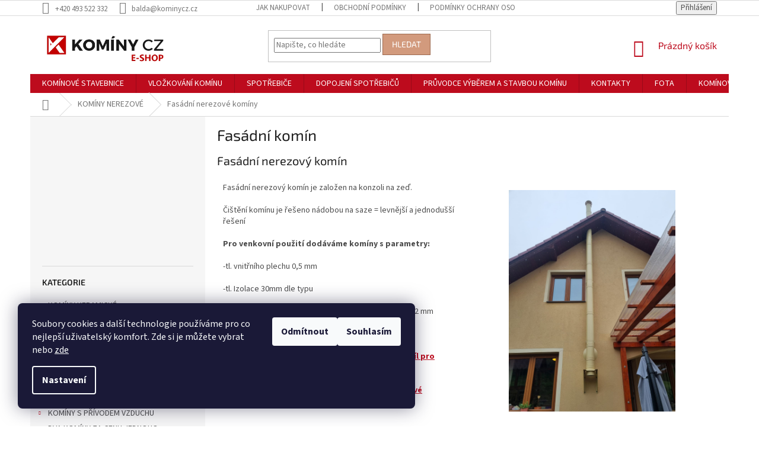

--- FILE ---
content_type: text/html; charset=utf-8
request_url: https://www.kominycz-eshop.cz/fasadni-komin/
body_size: 35995
content:
<!doctype html><html lang="cs" dir="ltr" class="header-background-light external-fonts-loaded"><head><meta charset="utf-8" /><meta name="viewport" content="width=device-width,initial-scale=1" /><title>Nerezové komíny na fasádu</title><link rel="preconnect" href="https://cdn.myshoptet.com" /><link rel="dns-prefetch" href="https://cdn.myshoptet.com" /><link rel="preload" href="https://cdn.myshoptet.com/prj/dist/master/cms/libs/jquery/jquery-1.11.3.min.js" as="script" /><link href="https://cdn.myshoptet.com/prj/dist/master/cms/templates/frontend_templates/shared/css/font-face/source-sans-3.css" rel="stylesheet"><link href="https://cdn.myshoptet.com/prj/dist/master/cms/templates/frontend_templates/shared/css/font-face/exo-2.css" rel="stylesheet"><link href="https://cdn.myshoptet.com/prj/dist/master/shop/dist/font-shoptet-11.css.62c94c7785ff2cea73b2.css" rel="stylesheet"><script>
dataLayer = [];
dataLayer.push({'shoptet' : {
    "pageId": 797,
    "pageType": "category",
    "currency": "CZK",
    "currencyInfo": {
        "decimalSeparator": ",",
        "exchangeRate": 1,
        "priceDecimalPlaces": 1,
        "symbol": "K\u010d",
        "symbolLeft": 0,
        "thousandSeparator": " "
    },
    "language": "cs",
    "projectId": 410707,
    "category": {
        "guid": "50f78a91-649e-11eb-aaaf-b8ca3a6063f8",
        "path": "Kom\u00edn nerezov\u00fd | Fas\u00e1dn\u00ed kom\u00edn",
        "parentCategoryGuid": "50f6f6ac-649e-11eb-aaaf-b8ca3a6063f8"
    },
    "cartInfo": {
        "id": null,
        "freeShipping": false,
        "freeShippingFrom": null,
        "leftToFreeGift": {
            "formattedPrice": "0 K\u010d",
            "priceLeft": 0
        },
        "freeGift": false,
        "leftToFreeShipping": {
            "priceLeft": null,
            "dependOnRegion": null,
            "formattedPrice": null
        },
        "discountCoupon": [],
        "getNoBillingShippingPrice": {
            "withoutVat": 0,
            "vat": 0,
            "withVat": 0
        },
        "cartItems": [],
        "taxMode": "ORDINARY"
    },
    "cart": [],
    "customer": {
        "priceRatio": 1,
        "priceListId": 1,
        "groupId": null,
        "registered": false,
        "mainAccount": false
    }
}});
dataLayer.push({'cookie_consent' : {
    "marketing": "denied",
    "analytics": "denied"
}});
document.addEventListener('DOMContentLoaded', function() {
    shoptet.consent.onAccept(function(agreements) {
        if (agreements.length == 0) {
            return;
        }
        dataLayer.push({
            'cookie_consent' : {
                'marketing' : (agreements.includes(shoptet.config.cookiesConsentOptPersonalisation)
                    ? 'granted' : 'denied'),
                'analytics': (agreements.includes(shoptet.config.cookiesConsentOptAnalytics)
                    ? 'granted' : 'denied')
            },
            'event': 'cookie_consent'
        });
    });
});
</script>
<meta property="og:type" content="website"><meta property="og:site_name" content="kominycz-eshop.cz"><meta property="og:url" content="https://www.kominycz-eshop.cz/fasadni-komin/"><meta property="og:title" content="Nerezové komíny na fasádu"><meta name="author" content="KOMÍNY CZ"><meta name="web_author" content="Shoptet.cz"><meta name="dcterms.rightsHolder" content="www.kominycz-eshop.cz"><meta name="robots" content="index,follow"><meta property="og:image" content="https://www.kominycz-eshop.cz/user/categories/orig/kominy-cz-nerezo-3v-nadoba.png"><meta property="og:description" content="Nerezové komíny pro montáž na fasádu přímo od českého výrobce. Nakupujte nerez komín a  doplňky u odborníků. Poradíme s výběrem. Výhodné ceny a akce."><meta name="description" content="Nerezové komíny pro montáž na fasádu přímo od českého výrobce. Nakupujte nerez komín a  doplňky u odborníků. Poradíme s výběrem. Výhodné ceny a akce."><meta name="google-site-verification" content="WKBBEYLFjwtNZbpMxDmnBrweUBNZKRowndM5V55h9TE"><style>:root {--color-primary: #bd0b1d;--color-primary-h: 354;--color-primary-s: 89%;--color-primary-l: 39%;--color-primary-hover: #d29a7d;--color-primary-hover-h: 20;--color-primary-hover-s: 49%;--color-primary-hover-l: 66%;--color-secondary: #bd0b1d;--color-secondary-h: 354;--color-secondary-s: 89%;--color-secondary-l: 39%;--color-secondary-hover: #d29a7d;--color-secondary-hover-h: 20;--color-secondary-hover-s: 49%;--color-secondary-hover-l: 66%;--color-tertiary: #d29a7d;--color-tertiary-h: 20;--color-tertiary-s: 49%;--color-tertiary-l: 66%;--color-tertiary-hover: #9c694e;--color-tertiary-hover-h: 21;--color-tertiary-hover-s: 33%;--color-tertiary-hover-l: 46%;--color-header-background: #ffffff;--template-font: "Source Sans 3";--template-headings-font: "Exo 2";--header-background-url: none;--cookies-notice-background: #1A1937;--cookies-notice-color: #F8FAFB;--cookies-notice-button-hover: #f5f5f5;--cookies-notice-link-hover: #27263f;--templates-update-management-preview-mode-content: "Náhled aktualizací šablony je aktivní pro váš prohlížeč."}</style>
    
    <link href="https://cdn.myshoptet.com/prj/dist/master/shop/dist/main-11.less.5a24dcbbdabfd189c152.css" rel="stylesheet" />
        
<link rel="next" href="/fasadni-komin/strana-2/" />    <script>var shoptet = shoptet || {};</script>
    <script src="https://cdn.myshoptet.com/prj/dist/master/shop/dist/main-3g-header.js.05f199e7fd2450312de2.js"></script>
<!-- User include --><!-- api 446(100) html code header -->
<link rel="stylesheet" href="https://cdn.myshoptet.com/usr/api2.dklab.cz/user/documents/_doplnky/poznamka/410707/389/410707_389.css" type="text/css" /><style> :root { 
            --dklab-poznamka-color-main: #AE010A;  
            --dklab-poznamka-color-empty: #A9A9A9;             
            --dklab-poznamka-color-tooltip-background: #000000;             
            --dklab-poznamka-color-tooltip-text: #FFFFFF;             
            --dklab-poznamka-color-cart-message: #000000;             
            --dklab-poznamka-color-cart-message-background: #F7AB31;             
        }
        </style>
<!-- api 779(420) html code header -->
<script async charset="utf-8" src="//app.notifikuj.cz/js/notifikuj.min.js?id=89f394fc-6fd6-4521-9073-bc7dfe86027a"></script>
<!-- service 446(100) html code header -->
<style>
@font-face {
    font-family: 'poznamka';
    src:  url('https://cdn.myshoptet.com/usr/api2.dklab.cz/user/documents/_doplnky/poznamka/font/note.eot?v1');
    src:  url('https://cdn.myshoptet.com/usr/api2.dklab.cz/user/documents/_doplnky/poznamka/font/note.eot?v1#iefix') format('embedded-opentype'),
    url('https://cdn.myshoptet.com/usr/api2.dklab.cz/user/documents/_doplnky/poznamka/font/note.ttf?v1') format('truetype'),
    url('https://cdn.myshoptet.com/usr/api2.dklab.cz/user/documents/_doplnky/poznamka/font/note.woff?v1') format('woff'),
    url('https://cdn.myshoptet.com/usr/api2.dklab.cz/user/documents/_doplnky/poznamka/font/note.svg?v1') format('svg');
    font-weight: normal;
    font-style: normal;
}
</style>
<!-- project html code header -->
<link href="https://jakubtursky.sk/cookies/style.css?v=1711482927" rel="stylesheet">

<style>
#filters{display:none !important;margin-bottom: 24px !important;background-color: #f6f6f6;}
.otevreny-filtr #filters{display: block !important;}
.sidebar .box-filters{display: none;}
.filters-wrapper {display: none;}
.filtr-link{text-align: center;margin-bottom: 30px;margin-top: 20px;}
.filtr-link span{cursor: pointer; background-color: #d29a7d;color: #fff;padding: 10px 20px;display: inline-block;text-transform: uppercase;}
.filtr-link span:hover{background-color: #9c694e;}
.filtr-link span::before{content: "Otevřít ";}
.otevreny-filtr .filtr-link span::before{content: "Zavřít ";}
.slider-wrapper {margin-left: 0;padding: 0 10px;}
div.responsive-youtube
{overflow:hidden; padding-bottom:56.25%; position:relative; height:0;}
div.responsive-youtube iframe
{left:0; top:0; height:100%; width:100%; position:absolute;}

</style>
<script async charset="utf-8" src="//app.notifikuj.cz/js/notifikuj.min.js?id=89f394fc-6fd6-4521-9073-bc7dfe86027a"></script>

<link rel="stylesheet" href="https://cdn.myshoptet.com/usr/www.kominycz-eshop.cz/user/documents/styles.css?v=1711482927">

<style>
/* iva tabulka Slovnik pojmu 251203: */
table.tabSlovnikPojmu {
	border: 1px outset grey;
}
table.tabSlovnikPojmu th, table.tabSlovnikPojmu td {
    border: thin inset grey;
    padding: 5px;
}
</style>



<!-- /User include --><link rel="shortcut icon" href="/favicon.ico" type="image/x-icon" /><link rel="canonical" href="https://www.kominycz-eshop.cz/fasadni-komin/" />    <!-- Global site tag (gtag.js) - Google Analytics -->
    <script async src="https://www.googletagmanager.com/gtag/js?id=G-5BHEZH4T1G"></script>
    <script>
        
        window.dataLayer = window.dataLayer || [];
        function gtag(){dataLayer.push(arguments);}
        

                    console.debug('default consent data');

            gtag('consent', 'default', {"ad_storage":"denied","analytics_storage":"denied","ad_user_data":"denied","ad_personalization":"denied","wait_for_update":500});
            dataLayer.push({
                'event': 'default_consent'
            });
        
        gtag('js', new Date());

        
                gtag('config', 'G-5BHEZH4T1G', {"groups":"GA4","send_page_view":false,"content_group":"category","currency":"CZK","page_language":"cs"});
        
                gtag('config', 'AW-795805502');
        
        
        
        
        
                    gtag('event', 'page_view', {"send_to":"GA4","page_language":"cs","content_group":"category","currency":"CZK"});
        
        
        
        
        
        
        
        
        
        
        
        
        
        document.addEventListener('DOMContentLoaded', function() {
            if (typeof shoptet.tracking !== 'undefined') {
                for (var id in shoptet.tracking.bannersList) {
                    gtag('event', 'view_promotion', {
                        "send_to": "UA",
                        "promotions": [
                            {
                                "id": shoptet.tracking.bannersList[id].id,
                                "name": shoptet.tracking.bannersList[id].name,
                                "position": shoptet.tracking.bannersList[id].position
                            }
                        ]
                    });
                }
            }

            shoptet.consent.onAccept(function(agreements) {
                if (agreements.length !== 0) {
                    console.debug('gtag consent accept');
                    var gtagConsentPayload =  {
                        'ad_storage': agreements.includes(shoptet.config.cookiesConsentOptPersonalisation)
                            ? 'granted' : 'denied',
                        'analytics_storage': agreements.includes(shoptet.config.cookiesConsentOptAnalytics)
                            ? 'granted' : 'denied',
                                                                                                'ad_user_data': agreements.includes(shoptet.config.cookiesConsentOptPersonalisation)
                            ? 'granted' : 'denied',
                        'ad_personalization': agreements.includes(shoptet.config.cookiesConsentOptPersonalisation)
                            ? 'granted' : 'denied',
                        };
                    console.debug('update consent data', gtagConsentPayload);
                    gtag('consent', 'update', gtagConsentPayload);
                    dataLayer.push(
                        { 'event': 'update_consent' }
                    );
                }
            });
        });
    </script>
</head><body class="desktop id-797 in-fasadni-komin template-11 type-category multiple-columns-body columns-3 ums_forms_redesign--off ums_a11y_category_page--on ums_discussion_rating_forms--off ums_flags_display_unification--on ums_a11y_login--on mobile-header-version-0"><noscript>
    <style>
        #header {
            padding-top: 0;
            position: relative !important;
            top: 0;
        }
        .header-navigation {
            position: relative !important;
        }
        .overall-wrapper {
            margin: 0 !important;
        }
        body:not(.ready) {
            visibility: visible !important;
        }
    </style>
    <div class="no-javascript">
        <div class="no-javascript__title">Musíte změnit nastavení vašeho prohlížeče</div>
        <div class="no-javascript__text">Podívejte se na: <a href="https://www.google.com/support/bin/answer.py?answer=23852">Jak povolit JavaScript ve vašem prohlížeči</a>.</div>
        <div class="no-javascript__text">Pokud používáte software na blokování reklam, může být nutné povolit JavaScript z této stránky.</div>
        <div class="no-javascript__text">Děkujeme.</div>
    </div>
</noscript>

        <div id="fb-root"></div>
        <script>
            window.fbAsyncInit = function() {
                FB.init({
                    autoLogAppEvents : true,
                    xfbml            : true,
                    version          : 'v24.0'
                });
            };
        </script>
        <script async defer crossorigin="anonymous" src="https://connect.facebook.net/cs_CZ/sdk.js#xfbml=1&version=v24.0"></script>    <div class="siteCookies siteCookies--left siteCookies--dark js-siteCookies" role="dialog" data-testid="cookiesPopup" data-nosnippet>
        <div class="siteCookies__form">
            <div class="siteCookies__content">
                <div class="siteCookies__text">
                    Soubory cookies a další technologie používáme pro co nejlepší uživatelský komfort. Zde si je můžete vybrat nebo <a href="https://410707.myshoptet.com/podminky-ochrany-osobnich-udaju/" target="\">zde</a>
                </div>
                <p class="siteCookies__links">
                    <button class="siteCookies__link js-cookies-settings" aria-label="Nastavení cookies" data-testid="cookiesSettings">Nastavení</button>
                </p>
            </div>
            <div class="siteCookies__buttonWrap">
                                    <button class="siteCookies__button js-cookiesConsentSubmit" value="reject" aria-label="Odmítnout cookies" data-testid="buttonCookiesReject">Odmítnout</button>
                                <button class="siteCookies__button js-cookiesConsentSubmit" value="all" aria-label="Přijmout cookies" data-testid="buttonCookiesAccept">Souhlasím</button>
            </div>
        </div>
        <script>
            document.addEventListener("DOMContentLoaded", () => {
                const siteCookies = document.querySelector('.js-siteCookies');
                document.addEventListener("scroll", shoptet.common.throttle(() => {
                    const st = document.documentElement.scrollTop;
                    if (st > 1) {
                        siteCookies.classList.add('siteCookies--scrolled');
                    } else {
                        siteCookies.classList.remove('siteCookies--scrolled');
                    }
                }, 100));
            });
        </script>
    </div>
<a href="#content" class="skip-link sr-only">Přejít na obsah</a><div class="overall-wrapper"><div class="user-action"><div class="container">
    <div class="user-action-in">
                    <div id="login" class="user-action-login popup-widget login-widget" role="dialog" aria-labelledby="loginHeading">
        <div class="popup-widget-inner">
                            <h2 id="loginHeading">Přihlášení k vašemu účtu</h2><div id="customerLogin"><form action="/action/Customer/Login/" method="post" id="formLoginIncluded" class="csrf-enabled formLogin" data-testid="formLogin"><input type="hidden" name="referer" value="" /><div class="form-group"><div class="input-wrapper email js-validated-element-wrapper no-label"><input type="email" name="email" class="form-control" autofocus placeholder="E-mailová adresa (např. jan@novak.cz)" data-testid="inputEmail" autocomplete="email" required /></div></div><div class="form-group"><div class="input-wrapper password js-validated-element-wrapper no-label"><input type="password" name="password" class="form-control" placeholder="Heslo" data-testid="inputPassword" autocomplete="current-password" required /><span class="no-display">Nemůžete vyplnit toto pole</span><input type="text" name="surname" value="" class="no-display" /></div></div><div class="form-group"><div class="login-wrapper"><button type="submit" class="btn btn-secondary btn-text btn-login" data-testid="buttonSubmit">Přihlásit se</button><div class="password-helper"><a href="/registrace/" data-testid="signup" rel="nofollow">Nová registrace</a><a href="/klient/zapomenute-heslo/" rel="nofollow">Zapomenuté heslo</a></div></div></div></form>
</div>                    </div>
    </div>

                            <div id="cart-widget" class="user-action-cart popup-widget cart-widget loader-wrapper" data-testid="popupCartWidget" role="dialog" aria-hidden="true">
    <div class="popup-widget-inner cart-widget-inner place-cart-here">
        <div class="loader-overlay">
            <div class="loader"></div>
        </div>
    </div>

    <div class="cart-widget-button">
        <a href="/kosik/" class="btn btn-conversion" id="continue-order-button" rel="nofollow" data-testid="buttonNextStep">Pokračovat do košíku</a>
    </div>
</div>
            </div>
</div>
</div><div class="top-navigation-bar" data-testid="topNavigationBar">

    <div class="container">

        <div class="top-navigation-contacts">
            <strong>Zákaznická podpora:</strong><a href="tel:+420493522332" class="project-phone" aria-label="Zavolat na +420493522332" data-testid="contactboxPhone"><span>+420 493 522 332</span></a><a href="mailto:balda@kominycz.cz" class="project-email" data-testid="contactboxEmail"><span>balda@kominycz.cz</span></a>        </div>

                            <div class="top-navigation-menu">
                <div class="top-navigation-menu-trigger"></div>
                <ul class="top-navigation-bar-menu">
                                            <li class="top-navigation-menu-item-27">
                            <a href="/jak-nakupovat/">Jak nakupovat</a>
                        </li>
                                            <li class="top-navigation-menu-item-39">
                            <a href="/obchodni-podminky/">Obchodní podmínky</a>
                        </li>
                                            <li class="top-navigation-menu-item-691">
                            <a href="/podminky-ochrany-osobnich-udaju/">Podmínky ochrany osobních údajů </a>
                        </li>
                                            <li class="top-navigation-menu-item-1271">
                            <a href="/formular-odstoupeni/" target="blank">Formulář pro odstoupení od kupní smlouvy</a>
                        </li>
                                            <li class="top-navigation-menu-item-1405">
                            <a href="/slovnik-pojmu-2/">Slovník pojmů</a>
                        </li>
                                    </ul>
                <ul class="top-navigation-bar-menu-helper"></ul>
            </div>
        
        <div class="top-navigation-tools">
            <div class="responsive-tools">
                <a href="#" class="toggle-window" data-target="search" aria-label="Hledat" data-testid="linkSearchIcon"></a>
                                                            <a href="#" class="toggle-window" data-target="login"></a>
                                                    <a href="#" class="toggle-window" data-target="navigation" aria-label="Menu" data-testid="hamburgerMenu"></a>
            </div>
                        <button class="top-nav-button top-nav-button-login toggle-window" type="button" data-target="login" aria-haspopup="dialog" aria-controls="login" aria-expanded="false" data-testid="signin"><span>Přihlášení</span></button>        </div>

    </div>

</div>
<header id="header"><div class="container navigation-wrapper">
    <div class="header-top">
        <div class="site-name-wrapper">
            <div class="site-name"><a href="/" data-testid="linkWebsiteLogo"><img src="https://cdn.myshoptet.com/usr/www.kominycz-eshop.cz/user/logos/kominy-cz-barevne-01-eshop-2.jpg" alt="KOMÍNY CZ" fetchpriority="low" /></a></div>        </div>
        <div class="search" itemscope itemtype="https://schema.org/WebSite">
            <meta itemprop="headline" content="Fasádní komín"/><meta itemprop="url" content="https://www.kominycz-eshop.cz"/><meta itemprop="text" content="Nerezové komíny pro montáž na fasádu přímo od českého výrobce. Nakupujte nerez komín a doplňky u odborníků. Poradíme s výběrem. Výhodné ceny a akce."/>            <form action="/action/ProductSearch/prepareString/" method="post"
    id="formSearchForm" class="search-form compact-form js-search-main"
    itemprop="potentialAction" itemscope itemtype="https://schema.org/SearchAction" data-testid="searchForm">
    <fieldset>
        <meta itemprop="target"
            content="https://www.kominycz-eshop.cz/vyhledavani/?string={string}"/>
        <input type="hidden" name="language" value="cs"/>
        
            
<input
    type="search"
    name="string"
        class="query-input form-control search-input js-search-input"
    placeholder="Napište, co hledáte"
    autocomplete="off"
    required
    itemprop="query-input"
    aria-label="Vyhledávání"
    data-testid="searchInput"
>
            <button type="submit" class="btn btn-default" data-testid="searchBtn">Hledat</button>
        
    </fieldset>
</form>
        </div>
        <div class="navigation-buttons">
                
    <a href="/kosik/" class="btn btn-icon toggle-window cart-count" data-target="cart" data-hover="true" data-redirect="true" data-testid="headerCart" rel="nofollow" aria-haspopup="dialog" aria-expanded="false" aria-controls="cart-widget">
        
                <span class="sr-only">Nákupní košík</span>
        
            <span class="cart-price visible-lg-inline-block" data-testid="headerCartPrice">
                                    Prázdný košík                            </span>
        
    
            </a>
        </div>
    </div>
    <nav id="navigation" aria-label="Hlavní menu" data-collapsible="true"><div class="navigation-in menu"><ul class="menu-level-1" role="menubar" data-testid="headerMenuItems"><li class="menu-item-1214" role="none"><a href="/kominove-stavebnice/" data-testid="headerMenuItem" role="menuitem" aria-expanded="false"><b>KOMÍNOVÉ STAVEBNICE</b></a></li>
<li class="menu-item-1217" role="none"><a href="/vlozkovani-kominu/" data-testid="headerMenuItem" role="menuitem" aria-expanded="false"><b>VLOŽKOVÁNÍ KOMÍNU</b></a></li>
<li class="menu-item-1220" role="none"><a href="/spotrebice/" data-testid="headerMenuItem" role="menuitem" aria-expanded="false"><b>SPOTŘEBIČE</b></a></li>
<li class="menu-item-1223" role="none"><a href="/dopojeni-spotrebicu/" data-testid="headerMenuItem" role="menuitem" aria-expanded="false"><b>DOPOJENÍ SPOTŘEBIČŮ</b></a></li>
<li class="menu-item-1229" role="none"><a href="/pruvodce-vyberem-kominu/" data-testid="headerMenuItem" role="menuitem" aria-expanded="false"><b>PRŮVODCE VÝBĚREM A STAVBOU KOMÍNU</b></a></li>
<li class="menu-item-29" role="none"><a href="/kontakty/" data-testid="headerMenuItem" role="menuitem" aria-expanded="false"><b>KONTAKTY</b></a></li>
<li class="menu-item-1235" role="none"><a href="/fota/" data-testid="headerMenuItem" role="menuitem" aria-expanded="false"><b>FOTA</b></a></li>
<li class="menu-item-1226" role="none"><a href="/kominove-pruchodky/" data-testid="headerMenuItem" role="menuitem" aria-expanded="false"><b>KOMÍNOVÉ PRŮCHODKY</b></a></li>
<li class="menu-item-39" role="none"><a href="/obchodni-podminky/" data-testid="headerMenuItem" role="menuitem" aria-expanded="false"><b>Obchodní podmínky</b></a></li>
<li class="appended-category menu-item-854 ext" role="none"><a href="/kominy-keramicke/"><b>KOMÍNY KERAMICKÉ</b><span class="submenu-arrow" role="menuitem"></span></a><ul class="menu-level-2 menu-level-2-appended" role="menu"><li class="menu-item-1079" role="none"><a href="/keramicky-komin-160mm/" data-testid="headerMenuItem" role="menuitem"><span>Keramický komín 160mm</span></a></li><li class="menu-item-1088" role="none"><a href="/keramicky-komin-180mm/" data-testid="headerMenuItem" role="menuitem"><span>Keramický komín 180mm</span></a></li><li class="menu-item-1097" role="none"><a href="/keramicky-komin-200mm/" data-testid="headerMenuItem" role="menuitem"><span>Keramický komín 200mm</span></a></li></ul></li><li class="appended-category menu-item-794 ext" role="none"><a href="/komin-nerezovy/"><b>KOMÍNY NEREZOVÉ</b><span class="submenu-arrow" role="menuitem"></span></a><ul class="menu-level-2 menu-level-2-appended" role="menu"><li class="menu-item-797" role="none"><a href="/fasadni-komin/" data-testid="headerMenuItem" role="menuitem"><span>Fasádní nerezové komíny</span></a></li><li class="menu-item-908" role="none"><a href="/vnitrni-nerez-komin/" data-testid="headerMenuItem" role="menuitem"><span>Vnitřní nerezové komíny</span></a></li><li class="menu-item-812" role="none"><a href="/kominove-nastavec-nerez/" data-testid="headerMenuItem" role="menuitem"><span>Komínový nástavec</span></a></li></ul></li><li class="appended-category menu-item-869 ext" role="none"><a href="/komin-pro-kondenzacni-kotel/"><b>KOMÍNY PRO KONDENZAČNÍ KOTLE</b><span class="submenu-arrow" role="menuitem"></span></a><ul class="menu-level-2 menu-level-2-appended" role="menu"><li class="menu-item-872" role="none"><a href="/kominovy-system-mini/" data-testid="headerMenuItem" role="menuitem"><span>Komínový systém Mini</span></a></li><li class="menu-item-1172" role="none"><a href="/koncentricky-komin-60-100/" data-testid="headerMenuItem" role="menuitem"><span>Koncentrický komín 60-100</span></a></li><li class="menu-item-1175" role="none"><a href="/koncentricky-komin-80-125/" data-testid="headerMenuItem" role="menuitem"><span>Koncentrický komín 80-125</span></a></li><li class="menu-item-1106" role="none"><a href="/doplnky-koncentricke-kominy-60-100/" data-testid="headerMenuItem" role="menuitem"><span>Doplňky koncentricke komíny 60-100</span></a></li><li class="menu-item-1109" role="none"><a href="/doplnky-koncentricke-kominy-80-125/" data-testid="headerMenuItem" role="menuitem"><span>Doplňky koncentrické komíny 80-125</span></a></li></ul></li><li class="appended-category menu-item-1178 ext" role="none"><a href="/komin-s-privodem-vzduchu/"><b>KOMÍNY S PŘÍVODEM VZDUCHU</b><span class="submenu-arrow" role="menuitem"></span></a><ul class="menu-level-2 menu-level-2-appended" role="menu"><li class="menu-item-1181" role="none"><a href="/komin-s-externim-privodem-air/" data-testid="headerMenuItem" role="menuitem"><span>Komíny Universo AIR</span></a></li><li class="menu-item-1184" role="none"><a href="/komin-s-vetracimi-pruduchy/" data-testid="headerMenuItem" role="menuitem"><span>Komín se šachtou</span></a></li></ul></li><li class="appended-category menu-item-1040 ext" role="none"><a href="/dva-kominy-za-cenu-jednoho/"><b>DVA KOMÍNY ZA CENU JEDNOHO</b><span class="submenu-arrow" role="menuitem"></span></a><ul class="menu-level-2 menu-level-2-appended" role="menu"><li class="menu-item-1190" role="none"><a href="/komin-vario-progas-160-80125/" data-testid="headerMenuItem" role="menuitem"><span>PROGAS 160mm</span></a></li><li class="menu-item-1169" role="none"><a href="/komin-vario-progas-180-80125/" data-testid="headerMenuItem" role="menuitem"><span>PROGAS 180 mm</span></a></li><li class="menu-item-1199" role="none"><a href="/komin-vario-progas-200-80125/" data-testid="headerMenuItem" role="menuitem"><span>PROGAS 200 mm</span></a></li><li class="menu-item-1043" role="none"><a href="/doplnky-k-vario-sestavam/" data-testid="headerMenuItem" role="menuitem"><span>Doplňky k Vario sestavám</span></a></li></ul></li><li class="appended-category menu-item-713 ext" role="none"><a href="/krbova-kamna/"><b>KRBOVÁ KAMNA</b><span class="submenu-arrow" role="menuitem"></span></a><ul class="menu-level-2 menu-level-2-appended" role="menu"><li class="menu-item-1325" role="none"><a href="/krbova-kamna-v-akci/" data-testid="headerMenuItem" role="menuitem"><span>Krbová kamna v akci</span></a></li><li class="menu-item-1367" role="none"><a href="/klasicka-krbova-kamna/" data-testid="headerMenuItem" role="menuitem"><span>Klasická krbová kamna</span></a></li><li class="menu-item-1370" role="none"><a href="/mala-krbova-kamna/" data-testid="headerMenuItem" role="menuitem"><span>Malá krbová kamna</span></a></li><li class="menu-item-1373" role="none"><a href="/litinova-krbova-kamna/" data-testid="headerMenuItem" role="menuitem"><span>Litinová krbová kamna</span></a></li><li class="menu-item-716" role="none"><a href="/luxusni-krbova-kamna-denia/" data-testid="headerMenuItem" role="menuitem"><span>Luxusní krbová kamna Denia</span></a></li><li class="menu-item-719" role="none"><a href="/kamna-panadero/" data-testid="headerMenuItem" role="menuitem"><span>Kamna Panadero</span></a></li><li class="menu-item-722" role="none"><a href="/krbova-kamna-vyprodej/" data-testid="headerMenuItem" role="menuitem"><span>Krbová kamna výprodej</span></a></li><li class="menu-item-866" role="none"><a href="/kamna-romotop/" data-testid="headerMenuItem" role="menuitem"><span>Kamna Romotop</span></a></li><li class="menu-item-1289" role="none"><a href="/krbova-kamna-la-nordica-akce/" data-testid="headerMenuItem" role="menuitem"><span>Krbová kamna La Nordica</span></a></li><li class="menu-item-1247" role="none"><a href="/kamna-jotul/" data-testid="headerMenuItem" role="menuitem"><span>Kamna Jotul</span></a></li><li class="menu-item-743" role="none"><a href="/doplnky-ke-krbovym-kamnum/" data-testid="headerMenuItem" role="menuitem"><span>Doplňky ke krbovým kamnům</span></a></li><li class="menu-item-1386" role="none"><a href="/oprava-samotu-v-kamnech/" data-testid="headerMenuItem" role="menuitem"><span>Oprava šamotu v kamnech</span></a></li><li class="menu-item-1854" role="none"><a href="/akumulacni-krbova-kamna/" data-testid="headerMenuItem" role="menuitem"><span>Akumulační krbová kamna</span></a></li><li class="menu-item-1859" role="none"><a href="/infrazarice/" data-testid="headerMenuItem" role="menuitem"><span>Infrazářiče</span></a></li></ul></li><li class="appended-category menu-item-1804" role="none"><a href="/saunova-kamna/"><b>SAUNOVÁ KAMNA</b></a></li><li class="appended-category menu-item-791 ext" role="none"><a href="/krbove-vlozky/"><b>KRBOVÉ VLOŽKY</b><span class="submenu-arrow" role="menuitem"></span></a><ul class="menu-level-2 menu-level-2-appended" role="menu"><li class="menu-item-887" role="none"><a href="/krbove-vlozky-romotop/" data-testid="headerMenuItem" role="menuitem"><span>Krbové vložky Romotop</span></a></li><li class="menu-item-1389" role="none"><a href="/krbove-vlozky-teplovzdusne/" data-testid="headerMenuItem" role="menuitem"><span>Krbové vložky teplovzdušné</span></a></li><li class="menu-item-1392" role="none"><a href="/krbove-vlozky-litinove/" data-testid="headerMenuItem" role="menuitem"><span>Krbové vložky litinové</span></a></li><li class="menu-item-1395" role="none"><a href="/krbove-vlozky-tristranne/" data-testid="headerMenuItem" role="menuitem"><span>Krbové vložky třístranné</span></a></li><li class="menu-item-1398" role="none"><a href="/doplnky-ke-krbovym-vlozkam/" data-testid="headerMenuItem" role="menuitem"><span>Doplňky ke krbovým vložkám</span></a></li><li class="menu-item-1016" role="none"><a href="/krbove-vlozky-aquaflam/" data-testid="headerMenuItem" role="menuitem"><span>Krbové vložky Aquaflam</span></a></li><li class="menu-item-1401" role="none"><a href="/krbove-vlozky-teplovodni/" data-testid="headerMenuItem" role="menuitem"><span>Krbové vložky teplovodní</span></a></li><li class="menu-item-1130" role="none"><a href="/krbove-vlozky-kratki/" data-testid="headerMenuItem" role="menuitem"><span>Krbové vložky Kratki</span></a></li><li class="menu-item-1404" role="none"><a href="/krbove-vlozky-pruhledove/" data-testid="headerMenuItem" role="menuitem"><span>Krbové vložky průhledové</span></a></li><li class="menu-item-842" role="none"><a href="/krbove-vlozky-prislusenstvi/" data-testid="headerMenuItem" role="menuitem"><span>Krbové vložky příslušenství</span></a></li><li class="menu-item-1777" role="none"><a href="/krbove-vlozky-bef/" data-testid="headerMenuItem" role="menuitem"><span>Krbové vložky BEF</span></a></li><li class="menu-item-1361" role="none"><a href="/krbove-vlozky-rohove/" data-testid="headerMenuItem" role="menuitem"><span>Krbové vložky rohové</span></a></li></ul></li><li class="appended-category menu-item-731 ext" role="none"><a href="/stavba-krbu/"><b>STAVBA KRBU</b><span class="submenu-arrow" role="menuitem"></span></a><ul class="menu-level-2 menu-level-2-appended" role="menu"><li class="menu-item-725" role="none"><a href="/samotove-desky-a-cihly/" data-testid="headerMenuItem" role="menuitem"><span>Šamotové desky a cihly</span></a></li><li class="menu-item-734" role="none"><a href="/samotove-desky-na-krb/" data-testid="headerMenuItem" role="menuitem"><span>Šamotové desky na krb</span></a></li><li class="menu-item-740" role="none"><a href="/cihly-na-krb/" data-testid="headerMenuItem" role="menuitem"><span>Cihly na krb</span></a></li><li class="menu-item-857" role="none"><a href="/revizni-otvory-do-krbu/" data-testid="headerMenuItem" role="menuitem"><span>Revizní otvory do krbu</span></a></li><li class="menu-item-860" role="none"><a href="/krbove-desky/" data-testid="headerMenuItem" role="menuitem"><span>Krbové desky</span></a></li><li class="menu-item-863" role="none"><a href="/krbove-tmely/" data-testid="headerMenuItem" role="menuitem"><span>Krbové tmely</span></a></li><li class="menu-item-884" role="none"><a href="/externi-privod-vzduchu/" data-testid="headerMenuItem" role="menuitem"><span>Externí přívod vzduchu</span></a></li><li class="menu-item-1004" role="none"><a href="/spojovaci-vruty-na-krb/" data-testid="headerMenuItem" role="menuitem"><span>Spojovací vruty na krb</span></a></li><li class="menu-item-1115" role="none"><a href="/kamnarska-perlinka/" data-testid="headerMenuItem" role="menuitem"><span>Kamnářská perlinka</span></a></li><li class="menu-item-1133" role="none"><a href="/krbove-mrizky/" data-testid="headerMenuItem" role="menuitem"><span>Krbové mřížky</span></a></li></ul></li><li class="appended-category menu-item-746 ext" role="none"><a href="/kominove-vlozky/"><b>KOMÍNOVÉ VLOŽKY</b><span class="submenu-arrow" role="menuitem"></span></a><ul class="menu-level-2 menu-level-2-appended" role="menu"><li class="menu-item-749" role="none"><a href="/kominove-vlozky-plastove/" data-testid="headerMenuItem" role="menuitem"><span>Komínové vložky plastové</span></a></li><li class="menu-item-806" role="none"><a href="/kominove-vlozky-nerezove/" data-testid="headerMenuItem" role="menuitem"><span>Komínové vložky nerezové</span></a></li><li class="menu-item-1265" role="none"><a href="/kominove-vlozky-keramicke-2/" data-testid="headerMenuItem" role="menuitem"><span>Komínové vložky keramické</span></a></li></ul></li><li class="appended-category menu-item-755 ext" role="none"><a href="/kominove-doplnky-a-dily/"><b>KOMÍNOVÉ DOPLŇKY A DÍLY</b><span class="submenu-arrow" role="menuitem"></span></a><ul class="menu-level-2 menu-level-2-appended" role="menu"><li class="menu-item-836" role="none"><a href="/kominove-strisky/" data-testid="headerMenuItem" role="menuitem"><span>Komínové stříšky</span></a></li><li class="menu-item-875" role="none"><a href="/kominova-izolace/" data-testid="headerMenuItem" role="menuitem"><span>Komínová izolace</span></a></li><li class="menu-item-881" role="none"><a href="/kominove-cihly/" data-testid="headerMenuItem" role="menuitem"><span>Komínové cihly</span></a></li><li class="menu-item-890" role="none"><a href="/kominove-desky/" data-testid="headerMenuItem" role="menuitem"><span>Komínové desky</span></a></li><li class="menu-item-896" role="none"><a href="/zatky-a-dvirkove-prodlouzeni/" data-testid="headerMenuItem" role="menuitem"><span>Zátky a dvířkové prodloužení</span></a></li><li class="menu-item-989" role="none"><a href="/kominove-tmely/" data-testid="headerMenuItem" role="menuitem"><span>Komínové tmely</span></a></li><li class="menu-item-1010" role="none"><a href="/tesnici-snury-do-kamen/" data-testid="headerMenuItem" role="menuitem"><span>Těsnící šňůry do kamen</span></a></li><li class="menu-item-1067" role="none"><a href="/kominova-vyztuz/" data-testid="headerMenuItem" role="menuitem"><span>Komínová výztuž</span></a></li><li class="menu-item-1073" role="none"><a href="/kominova-dvirka/" data-testid="headerMenuItem" role="menuitem"><span>Komínová dvířka</span></a></li><li class="menu-item-1118" role="none"><a href="/kominove-vlozky-keramicke/" data-testid="headerMenuItem" role="menuitem"><span>Komínové vložky keramické</span></a></li><li class="menu-item-1163" role="none"><a href="/kominove-tvarnice/" data-testid="headerMenuItem" role="menuitem"><span>Komínové tvárnice</span></a></li><li class="menu-item-758" role="none"><a href="/kominicke-naradi/" data-testid="headerMenuItem" role="menuitem"><span>Kominické nářadí</span></a></li><li class="menu-item-1253" role="none"><a href="/kominove-jimky/" data-testid="headerMenuItem" role="menuitem"><span>Komínové jímky</span></a></li><li class="menu-item-1701" role="none"><a href="/oplechovani-kominu/" data-testid="headerMenuItem" role="menuitem"><span>Oplechování komínu</span></a></li></ul></li><li class="appended-category menu-item-782 ext" role="none"><a href="/kourovina-cerna-ke-kamnum/"><b>KOUŘOVINA KE KAMNŮM</b><span class="submenu-arrow" role="menuitem"></span></a><ul class="menu-level-2 menu-level-2-appended" role="menu"><li class="menu-item-986" role="none"><a href="/kourovina-cerna-120mm/" data-testid="headerMenuItem" role="menuitem"><span>Kouřovina černá 120mm</span></a></li><li class="menu-item-1283" role="none"><a href="/kourovina-cerna-125-mm/" data-testid="headerMenuItem" role="menuitem"><span>Kouřovina černá 125 mm</span></a></li><li class="menu-item-788" role="none"><a href="/kourovina-cerna-130mm/" data-testid="headerMenuItem" role="menuitem"><span>Kouřovina černá 130mm</span></a></li><li class="menu-item-785" role="none"><a href="/kourovina-cerna-150mm/" data-testid="headerMenuItem" role="menuitem"><span>Kouřovina černá 150mm</span></a></li><li class="menu-item-1112" role="none"><a href="/kourovina-cerna-160mm/" data-testid="headerMenuItem" role="menuitem"><span>Kouřovina černá 160mm</span></a></li></ul></li><li class="appended-category menu-item-998 ext" role="none"><a href="/kominova-redukce/"><b>KOMÍNOVÉ REDUKCE</b><span class="submenu-arrow" role="menuitem"></span></a><ul class="menu-level-2 menu-level-2-appended" role="menu"><li class="menu-item-1001" role="none"><a href="/redukce-nerez-prevlecne/" data-testid="headerMenuItem" role="menuitem"><span>Redukce nerez převlečné</span></a></li><li class="menu-item-1139" role="none"><a href="/redukce-cerne-prevlecne/" data-testid="headerMenuItem" role="menuitem"><span>Redukce černé převlečné</span></a></li><li class="menu-item-1142" role="none"><a href="/redukce-cerne-vnitrni/" data-testid="headerMenuItem" role="menuitem"><span>Redukce černé vnitřní</span></a></li><li class="menu-item-1241" role="none"><a href="/kominove-nerezove-zdere/" data-testid="headerMenuItem" role="menuitem"><span>Komínové nerezové zděře</span></a></li></ul></li><li class="appended-category menu-item-1121 ext" role="none"><a href="/opravy-kominu/"><b>OPRAVY KOMÍNŮ A KAMEN</b><span class="submenu-arrow" role="menuitem"></span></a><ul class="menu-level-2 menu-level-2-appended" role="menu"><li class="menu-item-1205" role="none"><a href="/kominove-cihly-2/" data-testid="headerMenuItem" role="menuitem"><span>Komínové cihly</span></a></li><li class="menu-item-1013" role="none"><a href="/tesnici-snury-do-kamen-2/" data-testid="headerMenuItem" role="menuitem"><span>Těsnicí šňůry do kamen</span></a></li><li class="menu-item-899" role="none"><a href="/zatky-a-dvirkove-prodlouzeni-2/" data-testid="headerMenuItem" role="menuitem"><span>Zátky a dvířkové prodloužení</span></a></li></ul></li><li class="appended-category menu-item-1124 ext" role="none"><a href="/prostupy-horlavou-konstrukci/"><b>BEZPEČNÉ PRŮCHODKY KOMÍNŮ</b><span class="submenu-arrow" role="menuitem"></span></a><ul class="menu-level-2 menu-level-2-appended" role="menu"><li class="menu-item-1127" role="none"><a href="/pruchodky-horlavymi-konstrukcemi-pro-nerezove-kominy/" data-testid="headerMenuItem" role="menuitem"><span>Bezpečné průchodky nerezové komíny</span></a></li><li class="menu-item-1136" role="none"><a href="/pruchodky-horlavymi-konstrukcemi-pro-keramicke-kominy/" data-testid="headerMenuItem" role="menuitem"><span>Bezpečné průchodky keramické komíny</span></a></li><li class="menu-item-1208" role="none"><a href="/napojeni-na-folie-hotshot/" data-testid="headerMenuItem" role="menuitem"><span>Manžety pro napojení folií na nerezový komín</span></a></li></ul></li><li class="appended-category menu-item-995" role="none"><a href="/regulator-tahu/"><b>REGULÁTORY TAHU</b></a></li><li class="appended-category menu-item-707" role="none"><a href="/nezarazeno/"><b>Nezařazeno</b></a></li><li class="appended-category menu-item-1765" role="none"><a href="/vyvysene-zahony/"><b>Vyvýšené záhony</b></a></li></ul></div><span class="navigation-close"></span></nav><div class="menu-helper" data-testid="hamburgerMenu"><span>Více</span></div>
</div></header><!-- / header -->


                    <div class="container breadcrumbs-wrapper">
            <div class="breadcrumbs navigation-home-icon-wrapper" itemscope itemtype="https://schema.org/BreadcrumbList">
                                                                            <span id="navigation-first" data-basetitle="KOMÍNY CZ" itemprop="itemListElement" itemscope itemtype="https://schema.org/ListItem">
                <a href="/" itemprop="item" class="navigation-home-icon"><span class="sr-only" itemprop="name">Domů</span></a>
                <span class="navigation-bullet">/</span>
                <meta itemprop="position" content="1" />
            </span>
                                <span id="navigation-1" itemprop="itemListElement" itemscope itemtype="https://schema.org/ListItem">
                <a href="/komin-nerezovy/" itemprop="item" data-testid="breadcrumbsSecondLevel"><span itemprop="name">KOMÍNY NEREZOVÉ</span></a>
                <span class="navigation-bullet">/</span>
                <meta itemprop="position" content="2" />
            </span>
                                            <span id="navigation-2" itemprop="itemListElement" itemscope itemtype="https://schema.org/ListItem" data-testid="breadcrumbsLastLevel">
                <meta itemprop="item" content="https://www.kominycz-eshop.cz/fasadni-komin/" />
                <meta itemprop="position" content="3" />
                <span itemprop="name" data-title="Fasádní komín">Fasádní nerezové komíny</span>
            </span>
            </div>
        </div>
    
<div id="content-wrapper" class="container content-wrapper">
    
    <div class="content-wrapper-in">
                                                <aside class="sidebar sidebar-left"  data-testid="sidebarMenu">
                                                                                                <div class="sidebar-inner">
                                                                    <div class="banner"><div class="banner-wrapper banner7"><a href="https://www.kominycz-eshop.cz/hodnoceni-obchodu/#ratingWrapper" data-ec-promo-id="23" class="extended-empty" ><img data-src="https://cdn.myshoptet.com/usr/www.kominycz-eshop.cz/user/banners/kominy-cz-eshop-recenze.jpg?610bb490" src="data:image/svg+xml,%3Csvg%20width%3D%22599%22%20height%3D%22456%22%20xmlns%3D%22http%3A%2F%2Fwww.w3.org%2F2000%2Fsvg%22%3E%3C%2Fsvg%3E" fetchpriority="low" alt="kominy-cz-eshop-recenze" width="599" height="456" /><span class="extended-banner-texts"></span></a></div></div>
                                                                                <div class="box box-bg-variant box-categories">    <div class="skip-link__wrapper">
        <span id="categories-start" class="skip-link__target js-skip-link__target sr-only" tabindex="-1">&nbsp;</span>
        <a href="#categories-end" class="skip-link skip-link--start sr-only js-skip-link--start">Přeskočit kategorie</a>
    </div>

<h4>Kategorie</h4>


<div id="categories"><div class="categories cat-01 expandable external" id="cat-854"><div class="topic"><a href="/kominy-keramicke/">KOMÍNY KERAMICKÉ<span class="cat-trigger">&nbsp;</span></a></div>

    </div><div class="categories cat-02 expandable active expanded" id="cat-794"><div class="topic child-active"><a href="/komin-nerezovy/">KOMÍNY NEREZOVÉ<span class="cat-trigger">&nbsp;</span></a></div>

                    <ul class=" active expanded">
                                        <li class="
                active                  expandable                 expanded                ">
                <a href="/fasadni-komin/">
                    Fasádní nerezové komíny
                    <span class="cat-trigger">&nbsp;</span>                </a>
                                                            

                    <ul class=" active expanded">
                                        <li class="
                                 expandable                                 external">
                <a href="/fasadni-komin-nadoba-na-saze/">
                    Fasádní komín nádoba na saze
                    <span class="cat-trigger">&nbsp;</span>                </a>
                                                            

    
                                                </li>
                </ul>
    
                                                </li>
                                <li class="
                                 expandable                                 external">
                <a href="/vnitrni-nerez-komin/">
                    Vnitřní nerezové komíny
                    <span class="cat-trigger">&nbsp;</span>                </a>
                                                            

    
                                                </li>
                                <li class="
                                 expandable                                 external">
                <a href="/kominove-nastavec-nerez/">
                    Komínový nástavec
                    <span class="cat-trigger">&nbsp;</span>                </a>
                                                            

    
                                                </li>
                </ul>
    </div><div class="categories cat-01 expandable external" id="cat-869"><div class="topic"><a href="/komin-pro-kondenzacni-kotel/">KOMÍNY PRO KONDENZAČNÍ KOTLE<span class="cat-trigger">&nbsp;</span></a></div>

    </div><div class="categories cat-02 expandable external" id="cat-1178"><div class="topic"><a href="/komin-s-privodem-vzduchu/">KOMÍNY S PŘÍVODEM VZDUCHU<span class="cat-trigger">&nbsp;</span></a></div>

    </div><div class="categories cat-01 expandable external" id="cat-1040"><div class="topic"><a href="/dva-kominy-za-cenu-jednoho/">DVA KOMÍNY ZA CENU JEDNOHO<span class="cat-trigger">&nbsp;</span></a></div>

    </div><div class="categories cat-02 expandable external" id="cat-713"><div class="topic"><a href="/krbova-kamna/">KRBOVÁ KAMNA<span class="cat-trigger">&nbsp;</span></a></div>

    </div><div class="categories cat-01 expanded" id="cat-1804"><div class="topic"><a href="/saunova-kamna/">SAUNOVÁ KAMNA<span class="cat-trigger">&nbsp;</span></a></div></div><div class="categories cat-02 expandable external" id="cat-791"><div class="topic"><a href="/krbove-vlozky/">KRBOVÉ VLOŽKY<span class="cat-trigger">&nbsp;</span></a></div>

    </div><div class="categories cat-01 expandable external" id="cat-731"><div class="topic"><a href="/stavba-krbu/">STAVBA KRBU<span class="cat-trigger">&nbsp;</span></a></div>

    </div><div class="categories cat-02 expandable external" id="cat-746"><div class="topic"><a href="/kominove-vlozky/">KOMÍNOVÉ VLOŽKY<span class="cat-trigger">&nbsp;</span></a></div>

    </div><div class="categories cat-01 expandable external" id="cat-755"><div class="topic"><a href="/kominove-doplnky-a-dily/">KOMÍNOVÉ DOPLŇKY A DÍLY<span class="cat-trigger">&nbsp;</span></a></div>

    </div><div class="categories cat-02 expandable external" id="cat-782"><div class="topic"><a href="/kourovina-cerna-ke-kamnum/">KOUŘOVINA KE KAMNŮM<span class="cat-trigger">&nbsp;</span></a></div>

    </div><div class="categories cat-01 expandable external" id="cat-998"><div class="topic"><a href="/kominova-redukce/">KOMÍNOVÉ REDUKCE<span class="cat-trigger">&nbsp;</span></a></div>

    </div><div class="categories cat-02 expandable external" id="cat-1121"><div class="topic"><a href="/opravy-kominu/">OPRAVY KOMÍNŮ A KAMEN<span class="cat-trigger">&nbsp;</span></a></div>

    </div><div class="categories cat-01 expandable external" id="cat-1124"><div class="topic"><a href="/prostupy-horlavou-konstrukci/">BEZPEČNÉ PRŮCHODKY KOMÍNŮ<span class="cat-trigger">&nbsp;</span></a></div>

    </div><div class="categories cat-02 external" id="cat-995"><div class="topic"><a href="/regulator-tahu/">REGULÁTORY TAHU<span class="cat-trigger">&nbsp;</span></a></div></div><div class="categories cat-01 external" id="cat-707"><div class="topic"><a href="/nezarazeno/">Nezařazeno<span class="cat-trigger">&nbsp;</span></a></div></div><div class="categories cat-02 expanded" id="cat-1765"><div class="topic"><a href="/vyvysene-zahony/">Vyvýšené záhony<span class="cat-trigger">&nbsp;</span></a></div></div>        </div>

    <div class="skip-link__wrapper">
        <a href="#categories-start" class="skip-link skip-link--end sr-only js-skip-link--end" tabindex="-1" hidden>Přeskočit kategorie</a>
        <span id="categories-end" class="skip-link__target js-skip-link__target sr-only" tabindex="-1">&nbsp;</span>
    </div>
</div>
                                                                        <div class="banner"><div class="banner-wrapper banner2"><a href="https://www.krbova-kamna-eshop.cz/" data-ec-promo-id="12" target="_blank" class="extended-empty" ><img data-src="https://cdn.myshoptet.com/usr/www.kominycz-eshop.cz/user/banners/kamna_krby-1.png?602276fa" src="data:image/svg+xml,%3Csvg%20width%3D%22315%22%20height%3D%22455%22%20xmlns%3D%22http%3A%2F%2Fwww.w3.org%2F2000%2Fsvg%22%3E%3C%2Fsvg%3E" fetchpriority="low" alt="Kamna krby" width="315" height="455" /><span class="extended-banner-texts"></span></a></div></div>
                                                                                <div class="box box-bg-default box-sm box-topProducts">        <div class="top-products-wrapper js-top10" >
        <h4><span>Top 10 produktů</span></h4>
        <ol class="top-products">
                            <li class="display-image">
                                            <a href="/kominova-dvirka-dvojita-betonova-old/" class="top-products-image">
                            <img src="data:image/svg+xml,%3Csvg%20width%3D%22100%22%20height%3D%22100%22%20xmlns%3D%22http%3A%2F%2Fwww.w3.org%2F2000%2Fsvg%22%3E%3C%2Fsvg%3E" alt="komínová dvířka dvojitá betonová OLD" width="100" height="100"  data-src="https://cdn.myshoptet.com/usr/www.kominycz-eshop.cz/user/shop/related/2297_kominova-dvirka-dvojita-betonova-old.jpg?60704751" fetchpriority="low" />
                        </a>
                                        <a href="/kominova-dvirka-dvojita-betonova-old/" class="top-products-content">
                        <span class="top-products-name">  komínová dvířka dvojitá betonová OLD</span>
                        
                                                        <strong>
                                690 Kč
                                    

                            </strong>
                                                    
                    </a>
                </li>
                            <li class="display-image">
                                            <a href="/regulator-kominoveho--tahu-210x140/" class="top-products-image">
                            <img src="data:image/svg+xml,%3Csvg%20width%3D%22100%22%20height%3D%22100%22%20xmlns%3D%22http%3A%2F%2Fwww.w3.org%2F2000%2Fsvg%22%3E%3C%2Fsvg%3E" alt="fu35 2024" width="100" height="100"  data-src="https://cdn.myshoptet.com/usr/www.kominycz-eshop.cz/user/shop/related/1451_fu35-2024.png?67110607" fetchpriority="low" />
                        </a>
                                        <a href="/regulator-kominoveho--tahu-210x140/" class="top-products-content">
                        <span class="top-products-name">  Regulátor komínového  tahu 210x140</span>
                        
                                                        <strong>
                                2 190 Kč
                                    

                            </strong>
                                                    
                    </a>
                </li>
                            <li class="display-image">
                                            <a href="/designovy-infrazaric-g-cera-r/" class="top-products-image">
                            <img src="data:image/svg+xml,%3Csvg%20width%3D%22100%22%20height%3D%22100%22%20xmlns%3D%22http%3A%2F%2Fwww.w3.org%2F2000%2Fsvg%22%3E%3C%2Fsvg%3E" alt="Designový infrazářič G-Cera R" width="100" height="100"  data-src="https://cdn.myshoptet.com/usr/www.kominycz-eshop.cz/user/shop/related/8012_designovy-infrazaric-g-cera-r.jpg?6971ffe0" fetchpriority="low" />
                        </a>
                                        <a href="/designovy-infrazaric-g-cera-r/" class="top-products-content">
                        <span class="top-products-name">  Designový infrazářič G-Cera R</span>
                        
                                                        <strong>
                                29 990 Kč
                                    

                            </strong>
                                                    
                    </a>
                </li>
                            <li class="display-image">
                                            <a href="/designovy-infrazaric-g-cera/" class="top-products-image">
                            <img src="data:image/svg+xml,%3Csvg%20width%3D%22100%22%20height%3D%22100%22%20xmlns%3D%22http%3A%2F%2Fwww.w3.org%2F2000%2Fsvg%22%3E%3C%2Fsvg%3E" alt="Designový infrazářič G-Cera" width="100" height="100"  data-src="https://cdn.myshoptet.com/usr/www.kominycz-eshop.cz/user/shop/related/8015_designovy-infrazaric-g-cera.jpg?69720a7d" fetchpriority="low" />
                        </a>
                                        <a href="/designovy-infrazaric-g-cera/" class="top-products-content">
                        <span class="top-products-name">  Designový infrazářič G-Cera</span>
                        
                                                        <strong>
                                23 490 Kč
                                    

                            </strong>
                                                    
                    </a>
                </li>
                            <li class="display-image">
                                            <a href="/designovy-infrazaric-g-cera-fireplace/" class="top-products-image">
                            <img src="data:image/svg+xml,%3Csvg%20width%3D%22100%22%20height%3D%22100%22%20xmlns%3D%22http%3A%2F%2Fwww.w3.org%2F2000%2Fsvg%22%3E%3C%2Fsvg%3E" alt="FIREPLACE modern interieur" width="100" height="100"  data-src="https://cdn.myshoptet.com/usr/www.kominycz-eshop.cz/user/shop/related/8006-1_fireplace-modern-interieur.jpg?6970cce5" fetchpriority="low" />
                        </a>
                                        <a href="/designovy-infrazaric-g-cera-fireplace/" class="top-products-content">
                        <span class="top-products-name">  Designový infrazářič G-Cera Fireplace 2400W</span>
                        
                                                        <strong>
                                69 900 Kč
                                    

                            </strong>
                                                    
                    </a>
                </li>
                            <li class="display-image">
                                            <a href="/romotop-dynamic-wb-2g-66-50-01p/" class="top-products-image">
                            <img src="data:image/svg+xml,%3Csvg%20width%3D%22100%22%20height%3D%22100%22%20xmlns%3D%22http%3A%2F%2Fwww.w3.org%2F2000%2Fsvg%22%3E%3C%2Fsvg%3E" alt="krbova vlozka romotop dynamic wb 2g 66 50 01p big" width="100" height="100"  data-src="https://cdn.myshoptet.com/usr/www.kominycz-eshop.cz/user/shop/related/6171_krbova-vlozka-romotop-dynamic-wb-2g-66-50-01p-big.jpg?65ccb43d" fetchpriority="low" />
                        </a>
                                        <a href="/romotop-dynamic-wb-2g-66-50-01p/" class="top-products-content">
                        <span class="top-products-name">  Romotop DYNAMIC WB 2G 66.50.01P</span>
                        
                                                        <strong>
                                95 805 Kč
                                    

                            </strong>
                                                    
                    </a>
                </li>
                            <li class="display-image">
                                            <a href="/krbova-vlozka-panadero-hogar-heta-r-l/" class="top-products-image">
                            <img src="data:image/svg+xml,%3Csvg%20width%3D%22100%22%20height%3D%22100%22%20xmlns%3D%22http%3A%2F%2Fwww.w3.org%2F2000%2Fsvg%22%3E%3C%2Fsvg%3E" alt="Krbová vložka Panadero Hogar HETA R/L (Varianta rohové vložky levá)" width="100" height="100"  data-src="https://cdn.myshoptet.com/usr/www.kominycz-eshop.cz/user/shop/related/5411_krbova-vlozka-panadero-hogar-heta-r-l--varianta-rohove-vlozky-leva.jpg?62a034ee" fetchpriority="low" />
                        </a>
                                        <a href="/krbova-vlozka-panadero-hogar-heta-r-l/" class="top-products-content">
                        <span class="top-products-name">  Krbová vložka Panadero Hogar HETA R/L</span>
                        
                                                        <strong>
                                32 990 Kč
                                    

                            </strong>
                                                    
                    </a>
                </li>
                            <li class="display-image">
                                            <a href="/stavebnice-ohniste-venkovni-gril-760x610x345-mm/" class="top-products-image">
                            <img src="data:image/svg+xml,%3Csvg%20width%3D%22100%22%20height%3D%22100%22%20xmlns%3D%22http%3A%2F%2Fwww.w3.org%2F2000%2Fsvg%22%3E%3C%2Fsvg%3E" alt="Venkovní šamotové ohniště zaklad" width="100" height="100"  data-src="https://cdn.myshoptet.com/usr/www.kominycz-eshop.cz/user/shop/related/7812-2_venkovni-samotove-ohniste-zaklad.png?68ef897d" fetchpriority="low" />
                        </a>
                                        <a href="/stavebnice-ohniste-venkovni-gril-760x610x345-mm/" class="top-products-content">
                        <span class="top-products-name">  Stavebnice ohniště venkovní gril 760x610x345 mm</span>
                        
                                                        <strong>
                                8 999 Kč
                                    

                            </strong>
                                                    
                    </a>
                </li>
                            <li class="display-image">
                                            <a href="/romotop-evora-01-keramika--cerna/" class="top-products-image">
                            <img src="data:image/svg+xml,%3Csvg%20width%3D%22100%22%20height%3D%22100%22%20xmlns%3D%22http%3A%2F%2Fwww.w3.org%2F2000%2Fsvg%22%3E%3C%2Fsvg%3E" alt="evora keramika krbova kamna romotop big (1)" width="100" height="100"  data-src="https://cdn.myshoptet.com/usr/www.kominycz-eshop.cz/user/shop/related/842_evora-keramika-krbova-kamna-romotop-big--1.jpg?6941519c" fetchpriority="low" />
                        </a>
                                        <a href="/romotop-evora-01-keramika--cerna/" class="top-products-content">
                        <span class="top-products-name">  Romotop EVORA 01</span>
                        
                                                        <strong>
                                34 634 Kč
                                    

                            </strong>
                                                    
                    </a>
                </li>
                            <li class="display-image">
                                            <a href="/komin-nerezovy-150mm-3m-0-5-30mm-nadoba/" class="top-products-image">
                            <img src="data:image/svg+xml,%3Csvg%20width%3D%22100%22%20height%3D%22100%22%20xmlns%3D%22http%3A%2F%2Fwww.w3.org%2F2000%2Fsvg%22%3E%3C%2Fsvg%3E" alt="Kominy CZ Nerezo 3V nadoba" width="100" height="100"  data-src="https://cdn.myshoptet.com/usr/www.kominycz-eshop.cz/user/shop/related/5201-1_kominy-cz-nerezo-3v-nadoba.png?66c5beb6" fetchpriority="low" />
                        </a>
                                        <a href="/komin-nerezovy-150mm-3m-0-5-30mm-nadoba/" class="top-products-content">
                        <span class="top-products-name">  Nerezový komín 150mm/3m Premium Komplet® 0,5/30mm</span>
                        
                                                        <strong>
                                17 990 Kč
                                    

                            </strong>
                                                    
                    </a>
                </li>
                    </ol>
    </div>
</div>
                                                                                                            <div class="box box-bg-variant box-sm box-filters"><div id="filters-default-position" data-filters-default-position="left"></div><div class="filters-wrapper"><div class="filters-unveil-button-wrapper" data-testid='buttonOpenFilter'><a href="#" class="btn btn-default unveil-button" data-unveil="filters" data-text="Zavřít filtr">Otevřít filtr </a></div><div id="filters" class="filters"><div class="slider-wrapper"><h4><span>Cena</span></h4><div class="slider-header"><span class="from"><span id="min">300</span> Kč</span><span class="to"><span id="max">54229</span> Kč</span></div><div class="slider-content"><div id="slider" class="param-price-filter"></div></div><span id="currencyExchangeRate" class="no-display">1</span><span id="categoryMinValue" class="no-display">300</span><span id="categoryMaxValue" class="no-display">54229</span></div><form action="/action/ProductsListing/setPriceFilter/" method="post" id="price-filter-form"><fieldset id="price-filter"><input type="hidden" value="300" name="priceMin" id="price-value-min" /><input type="hidden" value="54229" name="priceMax" id="price-value-max" /><input type="hidden" name="referer" value="/fasadni-komin/" /></fieldset></form><div class="filter-sections"><div class="filter-section filter-section-boolean"><div class="param-filter-top"><form action="/action/ProductsListing/setStockFilter/" method="post"><fieldset><div><input type="checkbox" value="1" name="stock" id="stock" data-url="https://www.kominycz-eshop.cz/fasadni-komin/?stock=1" data-filter-id="1" data-filter-code="stock"  autocomplete="off" /><label for="stock" class="filter-label">Na skladě <span class="filter-count">132</span></label></div><input type="hidden" name="referer" value="/fasadni-komin/" /></fieldset></form><form action="/action/ProductsListing/setDoubledotFilter/" method="post"><fieldset><div><input data-url="https://www.kominycz-eshop.cz/fasadni-komin/?dd=1" data-filter-id="1" data-filter-code="dd" type="checkbox" name="dd[]" id="dd[]1" value="1"  autocomplete="off" /><label for="dd[]1" class="filter-label ">Akce<span class="filter-count">23</span></label></div><div><input data-url="https://www.kominycz-eshop.cz/fasadni-komin/?dd=2" data-filter-id="2" data-filter-code="dd" type="checkbox" name="dd[]" id="dd[]2" value="2"  disabled="disabled" autocomplete="off" /><label for="dd[]2" class="filter-label disabled ">Novinka<span class="filter-count">0</span></label></div><div><input data-url="https://www.kominycz-eshop.cz/fasadni-komin/?dd=3" data-filter-id="3" data-filter-code="dd" type="checkbox" name="dd[]" id="dd[]3" value="3"  autocomplete="off" /><label for="dd[]3" class="filter-label ">Tip<span class="filter-count">10</span></label></div><input type="hidden" name="referer" value="/fasadni-komin/" /></fieldset></form></div></div><div class="filter-section filter-section-button"><a href="#" class="chevron-after chevron-down-after toggle-filters" data-unveil="category-filter-hover">Rozbalit filtr</a></div><div id="category-filter-hover"><div id="manufacturer-filter" class="filter-section filter-section-manufacturer"><h4><span>Značky</span></h4><form action="/action/productsListing/setManufacturerFilter/" method="post"><fieldset><div><input data-url="https://www.kominycz-eshop.cz/fasadni-komin:kominy-cz/" data-filter-id="kominy-cz" data-filter-code="manufacturerId" type="checkbox" name="manufacturerId[]" id="manufacturerId[]kominy-cz" value="kominy-cz" autocomplete="off" /><label for="manufacturerId[]kominy-cz" class="filter-label">Komíny CZ&nbsp;<span class="filter-count">233</span></label></div><input type="hidden" name="referer" value="/fasadni-komin/" /></fieldset></form></div><div class="filter-section filter-section-count"><div class="filter-total-count">        Položek k zobrazení: <strong>235</strong>
    </div>
</div>

</div></div></div></div></div>
                                                                        <div class="banner"><div class="banner-wrapper banner14"><a href="https://www.kominycz.cz/montaz-kominu/" data-ec-promo-id="83" target="_blank" class="extended-empty" ><img data-src="https://cdn.myshoptet.com/usr/www.kominycz-eshop.cz/user/banners/kominycz-eshop-montaz-banner.jpg?60535d42" src="data:image/svg+xml,%3Csvg%20width%3D%22316%22%20height%3D%22482%22%20xmlns%3D%22http%3A%2F%2Fwww.w3.org%2F2000%2Fsvg%22%3E%3C%2Fsvg%3E" fetchpriority="low" alt="Akce-na-montaz-kominu" width="316" height="482" /><span class="extended-banner-texts"></span></a></div></div>
                                        </div>
                                                            </aside>
                            <main id="content" class="content narrow">
                            <div class="category-top">
            <h1 class="category-title" data-testid="titleCategory">Fasádní komín</h1>
            <div class="category-perex">
        <h2>Fasádní nerezový komín</h2>
<div class="custom-container">
<div class="custom-text">
<p>Fasádní nerezový komín je založen na konzoli na zeď.</p>
<p>Čištění komínu je řešeno nádobou na saze = levnější a jednodušší řešení</p>
<p><strong>Pro venkovní použití dodáváme komíny s parametry:</strong></p>
<p>-tl. vnitřního plechu 0,5 mm</p>
<p>-tl. Izolace 30mm dle typu</p>
<p>-upevňovací držáky v sestavě pro odstup komínu 48-82 mm</p>
<p>-vzdálenost od hořlavých konstrukcí 50 mm dle typu</p>
<p><strong>POZOR: K sestavě si nezapomeňte přiobjednat <a href="/vyhledavani/?string=1ato500">díl pro průchod zdí </a>dle skutečné tl.zdi. </strong></p>
<p><strong>Pro průchod hořlavou zdí použijte naše <a href="/vyhledavani/?string=schrader">systémové průchodky.</a></strong></p>
</div>
<div class="custom-image"><meta charset="utf-8" /><img src="/user/documents/upload/IMG-20240418-WA0006.jpg" alt="IMG-20240418-WA0006" width="281" height="375" caption="false" /></div>
</div>
<style><!--
.custom-container {
        display: flex;
        flex-wrap: wrap;
    }

    .custom-text {
        flex: 1;
    }

    .custom-image {
        display: flex;
        justify-content: center;
        align-items: center;
    }

    @media (min-width: 769px) {
        .custom-container {
            flex-direction: row;
        }

        .custom-text, .custom-image {
            flex-basis: 50%;
            max-width: 50%;
            box-sizing: border-box;
            padding: 10px;
        }
    }

    @media (max-width: 768px) {
        .custom-container {
            flex-direction: column;
            align-items: center;
            text-align: center;
        }

        .custom-text, .custom-image {
            width: 100%;
            padding: 5px;
            box-sizing: border-box;
        }
    }
--></style>
    </div>
                    
                                
            <ul class="subcategories with-image">
                                                <li class="col-xs-6 col-sm-6 col-lg-3 col-xl-3">
                        <a href="/fasadni-komin-nadoba-na-saze/">
                                                                                                                                                                <span class="image">
                                    <img src="data:image/svg+xml,%3Csvg%20width%3D%22140%22%20height%3D%22100%22%20xmlns%3D%22http%3A%2F%2Fwww.w3.org%2F2000%2Fsvg%22%3E%3C%2Fsvg%3E" alt="" width="140" height="100"  data-src="https://cdn.myshoptet.com/usr/www.kominycz-eshop.cz/user/categories/thumb/nadoba.jpg" fetchpriority="low" />
                                </span>
                            
                            <span class="text">
                                Fasádní komín nádoba na saze
                            </span>
                        </a>
                    </li>
                            
                    </ul>
            <div class="products-top-wrapper" aria-labelledby="productsTopHeading">
    <h2 id="productsTopHeading" class="products-top-header">Nejprodávanější</h2>
    <div id="productsTop" class="products products-inline products-top">
        
                    
                                <div class="product active" aria-hidden="false">
    <div class="p" data-micro="product" data-micro-product-id="8009" data-testid="productItem">
            <a href="/drzak-nerezoveho-kominu-88-122-150-30-mm/" class="image" aria-hidden="true" tabindex="-1">
        <img src="data:image/svg+xml,%3Csvg%20width%3D%22100%22%20height%3D%22100%22%20xmlns%3D%22http%3A%2F%2Fwww.w3.org%2F2000%2Fsvg%22%3E%3C%2Fsvg%3E" alt="1WHT1" data-micro-image="https://cdn.myshoptet.com/usr/www.kominycz-eshop.cz/user/shop/big/8009_1wht1.png?6971d041" width="100" height="100"  data-src="https://cdn.myshoptet.com/usr/www.kominycz-eshop.cz/user/shop/related/8009_1wht1.png?6971d041" fetchpriority="low" />
                    <meta id="ogImageProducts" property="og:image" content="https://cdn.myshoptet.com/usr/www.kominycz-eshop.cz/user/shop/big/8009_1wht1.png?6971d041" />
                <meta itemprop="image" content="https://cdn.myshoptet.com/usr/www.kominycz-eshop.cz/user/shop/big/8009_1wht1.png?6971d041">
        <div class="extra-flags">
            

    

        </div>
    </a>
        <div class="p-in">
            <div class="p-in-in">
                <a
    href="/drzak-nerezoveho-kominu-88-122-150-30-mm/"
    class="name"
    data-micro="url">
    <span data-micro="name" data-testid="productCardName">
          Držák nerezového komínu 88-122/150-30 mm    </span>
</a>
                <div class="ratings-wrapper">
                                                                        <div class="availability">
            <span style="color:#009901">
                Skladem            </span>
                                                        <span class="availability-amount" data-testid="numberAvailabilityAmount">(6&nbsp;ks)</span>
        </div>
                                    <span class="no-display" data-micro="sku">DRZAK1150</span>
                    </div>
                                            </div>
            

<div class="p-bottom no-buttons">
    <div class="offers" data-micro="offer"
    data-micro-price="890.00"
    data-micro-price-currency="CZK"
            data-micro-availability="https://schema.org/InStock"
    >
        <div class="prices">
            <span class="price-standard-wrapper price-standard-wrapper-placeholder">&nbsp;</span>
    
    
            <div class="price price-final" data-testid="productCardPrice">
        <strong>
                                        890 Kč
                    </strong>
            

        
    </div>
            <div class="price-additional">(735,50 Kč&nbsp;bez DPH)</div>
    
</div>
            </div>
</div>
        </div>
    </div>
</div>
                <div class="product active" aria-hidden="false">
    <div class="p" data-micro="product" data-micro-product-id="7854" data-testid="productItem">
            <a href="/limec-ke-stresni-pruchodce-cerny-160-30-mm/" class="image" aria-hidden="true" tabindex="-1">
        <img src="data:image/svg+xml,%3Csvg%20width%3D%22100%22%20height%3D%22100%22%20xmlns%3D%22http%3A%2F%2Fwww.w3.org%2F2000%2Fsvg%22%3E%3C%2Fsvg%3E" alt="Límec ke střešní průchodce černý 150 30 mm" data-micro-image="https://cdn.myshoptet.com/usr/www.kominycz-eshop.cz/user/shop/big/7854_limec-ke-stresni-pruchodce-cerny-150-30-mm.jpg?69256e02" width="100" height="100"  data-src="https://cdn.myshoptet.com/usr/www.kominycz-eshop.cz/user/shop/related/7854_limec-ke-stresni-pruchodce-cerny-150-30-mm.jpg?69256e02" fetchpriority="low" />
                <meta itemprop="image" content="https://cdn.myshoptet.com/usr/www.kominycz-eshop.cz/user/shop/big/7854_limec-ke-stresni-pruchodce-cerny-150-30-mm.jpg?69256e02">
        <div class="extra-flags">
            

    

        </div>
    </a>
        <div class="p-in">
            <div class="p-in-in">
                <a
    href="/limec-ke-stresni-pruchodce-cerny-160-30-mm/"
    class="name"
    data-micro="url">
    <span data-micro="name" data-testid="productCardName">
          Límec ke střešní průchodce černý 160/30 mm    </span>
</a>
                <div class="ratings-wrapper">
                                                                        <div class="availability">
            <span>
                Na objednávku            </span>
                                                            </div>
                                    <span class="no-display" data-micro="sku">LIMECSTR160-R9005</span>
                    </div>
                                            </div>
            

<div class="p-bottom no-buttons">
    <div class="offers" data-micro="offer"
    data-micro-price="570.00"
    data-micro-price-currency="CZK"
>
        <div class="prices">
            <span class="price-standard-wrapper price-standard-wrapper-placeholder">&nbsp;</span>
    
    
            <div class="price price-final" data-testid="productCardPrice">
        <strong>
                                        570 Kč
                    </strong>
            

        
    </div>
            <div class="price-additional">(471,10 Kč&nbsp;bez DPH)</div>
    
</div>
            </div>
</div>
        </div>
    </div>
</div>
                <div class="product active" aria-hidden="false">
    <div class="p" data-micro="product" data-micro-product-id="7851" data-testid="productItem">
            <a href="/nerezovy-izolovany-pruchod-zdi-se-zderi-antracit-150-1000-30-0-5mm/" class="image" aria-hidden="true" tabindex="-1">
        <img src="data:image/svg+xml,%3Csvg%20width%3D%22100%22%20height%3D%22100%22%20xmlns%3D%22http%3A%2F%2Fwww.w3.org%2F2000%2Fsvg%22%3E%3C%2Fsvg%3E" alt="ir500zder 7016" data-micro-image="https://cdn.myshoptet.com/usr/www.kominycz-eshop.cz/user/shop/big/7851_ir500zder-7016.png?691f1373" width="100" height="100"  data-src="https://cdn.myshoptet.com/usr/www.kominycz-eshop.cz/user/shop/related/7851_ir500zder-7016.png?691f1373" fetchpriority="low" />
                <meta itemprop="image" content="https://cdn.myshoptet.com/usr/www.kominycz-eshop.cz/user/shop/big/7851_ir500zder-7016.png?691f1373">
        <div class="extra-flags">
            

    

        </div>
    </a>
        <div class="p-in">
            <div class="p-in-in">
                <a
    href="/nerezovy-izolovany-pruchod-zdi-se-zderi-antracit-150-1000-30-0-5mm/"
    class="name"
    data-micro="url">
    <span data-micro="name" data-testid="productCardName">
          Nerezový izolovaný průchod zdí se zděří ANTRACIT 150/1000/30/0,5mm    </span>
</a>
                <div class="ratings-wrapper">
                                                                        <div class="availability">
            <span>
                Dodání do 10 dnů            </span>
                                                            </div>
                                    <span class="no-display" data-micro="sku">IR1000ZDER150S-R7016</span>
                    </div>
                                            </div>
            

<div class="p-bottom no-buttons">
    <div class="offers" data-micro="offer"
    data-micro-price="4950.00"
    data-micro-price-currency="CZK"
>
        <div class="prices">
            <span class="price-standard-wrapper price-standard-wrapper-placeholder">&nbsp;</span>
    
    
            <div class="price price-final" data-testid="productCardPrice">
        <strong>
                                        4 950 Kč
                    </strong>
            

        
    </div>
            <div class="price-additional">(4 090,90 Kč&nbsp;bez DPH)</div>
    
</div>
            </div>
</div>
        </div>
    </div>
</div>
                <div class="product inactive" aria-hidden="true">
    <div class="p" data-micro="product" data-micro-product-id="7839" data-testid="productItem">
            <a href="/t-kus-90-cerny-150-30-mm/" class="image" aria-hidden="true" tabindex="-1">
        <img src="data:image/svg+xml,%3Csvg%20width%3D%22100%22%20height%3D%22100%22%20xmlns%3D%22http%3A%2F%2Fwww.w3.org%2F2000%2Fsvg%22%3E%3C%2Fsvg%3E" alt="T kus 90° černý 150 30 mm SP" data-micro-image="https://cdn.myshoptet.com/usr/www.kominycz-eshop.cz/user/shop/big/7839-2_t-kus-90-cerny-150-30-mm-sp.jpg?6909c6c6" width="100" height="100"  data-src="https://cdn.myshoptet.com/usr/www.kominycz-eshop.cz/user/shop/related/7839-2_t-kus-90-cerny-150-30-mm-sp.jpg?6909c6c6" fetchpriority="low" />
                <meta itemprop="image" content="https://cdn.myshoptet.com/usr/www.kominycz-eshop.cz/user/shop/big/7839-2_t-kus-90-cerny-150-30-mm-sp.jpg?6909c6c6">
        <div class="extra-flags">
            

    

        </div>
    </a>
        <div class="p-in">
            <div class="p-in-in">
                <a
    href="/t-kus-90-cerny-150-30-mm/"
    class="name"
    data-micro="url" tabindex="-1">
    <span data-micro="name" data-testid="productCardName">
          T-kus 90° černý 150-30 mm    </span>
</a>
                <div class="ratings-wrapper">
                                                                        <div class="availability">
            <span style="color:#009901">
                Skladem            </span>
                                                        <span class="availability-amount" data-testid="numberAvailabilityAmount">(4&nbsp;ks)</span>
        </div>
                                    <span class="no-display" data-micro="sku">TKUS90150S-R9005</span>
                    </div>
                                            </div>
            

<div class="p-bottom no-buttons">
    <div class="offers" data-micro="offer"
    data-micro-price="3624.00"
    data-micro-price-currency="CZK"
    data-micro-warranty="10 let"
            data-micro-availability="https://schema.org/InStock"
    >
        <div class="prices">
            <span class="price-standard-wrapper price-standard-wrapper-placeholder">&nbsp;</span>
    
    
            <div class="price price-final" data-testid="productCardPrice">
        <strong>
                                        3 624 Kč
                    </strong>
            

        
    </div>
            <div class="price-additional">(2 995 Kč&nbsp;bez DPH)</div>
    
</div>
            </div>
</div>
        </div>
    </div>
</div>
                <div class="product inactive" aria-hidden="true">
    <div class="p" data-micro="product" data-micro-product-id="7791" data-testid="productItem">
            <a href="/t-kus-90-nerez-180-30-mm/" class="image" aria-hidden="true" tabindex="-1">
        <img src="data:image/svg+xml,%3Csvg%20width%3D%22100%22%20height%3D%22100%22%20xmlns%3D%22http%3A%2F%2Fwww.w3.org%2F2000%2Fsvg%22%3E%3C%2Fsvg%3E" alt="T kus 90° 150 30 mm SP" data-micro-image="https://cdn.myshoptet.com/usr/www.kominycz-eshop.cz/user/shop/big/7791-2_t-kus-90-150-30-mm-sp.jpg?68ef4ce3" width="100" height="100"  data-src="https://cdn.myshoptet.com/usr/www.kominycz-eshop.cz/user/shop/related/7791-2_t-kus-90-150-30-mm-sp.jpg?68ef4ce3" fetchpriority="low" />
                <meta itemprop="image" content="https://cdn.myshoptet.com/usr/www.kominycz-eshop.cz/user/shop/big/7791-2_t-kus-90-150-30-mm-sp.jpg?68ef4ce3">
        <div class="extra-flags">
            

    

        </div>
    </a>
        <div class="p-in">
            <div class="p-in-in">
                <a
    href="/t-kus-90-nerez-180-30-mm/"
    class="name"
    data-micro="url" tabindex="-1">
    <span data-micro="name" data-testid="productCardName">
          T-kus 90° nerez 180-30 mm    </span>
</a>
                <div class="ratings-wrapper">
                                                                        <div class="availability">
            <span style="color:#009901">
                Skladem            </span>
                                                        <span class="availability-amount" data-testid="numberAvailabilityAmount">(2&nbsp;ks)</span>
        </div>
                                    <span class="no-display" data-micro="sku">TKUS90180S</span>
                    </div>
                                            </div>
            

<div class="p-bottom no-buttons">
    <div class="offers" data-micro="offer"
    data-micro-price="2925.00"
    data-micro-price-currency="CZK"
    data-micro-warranty="10 let"
            data-micro-availability="https://schema.org/InStock"
    >
        <div class="prices">
            <span class="price-standard-wrapper price-standard-wrapper-placeholder">&nbsp;</span>
    
    
            <div class="price price-final" data-testid="productCardPrice">
        <strong>
                                        2 925 Kč
                    </strong>
            

        
    </div>
            <div class="price-additional">(2 417,40 Kč&nbsp;bez DPH)</div>
    
</div>
            </div>
</div>
        </div>
    </div>
</div>
                <div class="product inactive" aria-hidden="true">
    <div class="p" data-micro="product" data-micro-product-id="7773" data-testid="productItem">
            <a href="/stropni-uzaver-31-45-dvojdilny-150-25mm/" class="image" aria-hidden="true" tabindex="-1">
        <img src="data:image/svg+xml,%3Csvg%20width%3D%22100%22%20height%3D%22100%22%20xmlns%3D%22http%3A%2F%2Fwww.w3.org%2F2000%2Fsvg%22%3E%3C%2Fsvg%3E" alt="jeremias dw eco 20 wand deckenblende zweiteilig 0 30 1" data-micro-image="https://cdn.myshoptet.com/usr/www.kominycz-eshop.cz/user/shop/big/7773_jeremias-dw-eco-20-wand-deckenblende-zweiteilig-0-30-1.jpg?68e4a459" width="100" height="100"  data-src="https://cdn.myshoptet.com/usr/www.kominycz-eshop.cz/user/shop/related/7773_jeremias-dw-eco-20-wand-deckenblende-zweiteilig-0-30-1.jpg?68e4a459" fetchpriority="low" />
                <meta itemprop="image" content="https://cdn.myshoptet.com/usr/www.kominycz-eshop.cz/user/shop/big/7773_jeremias-dw-eco-20-wand-deckenblende-zweiteilig-0-30-1.jpg?68e4a459">
        <div class="extra-flags">
            

    

        </div>
    </a>
        <div class="p-in">
            <div class="p-in-in">
                <a
    href="/stropni-uzaver-31-45-dvojdilny-150-25mm/"
    class="name"
    data-micro="url" tabindex="-1">
    <span data-micro="name" data-testid="productCardName">
          Stropní uzávěr 31° - 45° dvojdílný 150/25mm    </span>
</a>
                <div class="ratings-wrapper">
                                                                        <div class="availability">
            <span>
                Na objednávku            </span>
                                                            </div>
                                    <span class="no-display" data-micro="sku">DWECO98V150</span>
                    </div>
                                            </div>
            

<div class="p-bottom no-buttons">
    <div class="offers" data-micro="offer"
    data-micro-price="1316.00"
    data-micro-price-currency="CZK"
>
        <div class="prices">
            <span class="price-standard-wrapper price-standard-wrapper-placeholder">&nbsp;</span>
    
    
            <div class="price price-final" data-testid="productCardPrice">
        <strong>
                                        1 316 Kč
                    </strong>
            

        
    </div>
            <div class="price-additional">(1 087,60 Kč&nbsp;bez DPH)</div>
    
</div>
            </div>
</div>
        </div>
    </div>
</div>
                <div class="product inactive" aria-hidden="true">
    <div class="p" data-micro="product" data-micro-product-id="7755" data-testid="productItem">
            <a href="/drzak-nerezoveho-kominu-321-534-150-30-mm/" class="image" aria-hidden="true" tabindex="-1">
        <img src="data:image/svg+xml,%3Csvg%20width%3D%22100%22%20height%3D%22100%22%20xmlns%3D%22http%3A%2F%2Fwww.w3.org%2F2000%2Fsvg%22%3E%3C%2Fsvg%3E" alt="WHT4 nerez" data-micro-image="https://cdn.myshoptet.com/usr/www.kominycz-eshop.cz/user/shop/big/7755_wht4-nerez.jpg?68da6109" width="100" height="100"  data-src="https://cdn.myshoptet.com/usr/www.kominycz-eshop.cz/user/shop/related/7755_wht4-nerez.jpg?68da6109" fetchpriority="low" />
                <meta itemprop="image" content="https://cdn.myshoptet.com/usr/www.kominycz-eshop.cz/user/shop/big/7755_wht4-nerez.jpg?68da6109">
        <div class="extra-flags">
            

    

        </div>
    </a>
        <div class="p-in">
            <div class="p-in-in">
                <a
    href="/drzak-nerezoveho-kominu-321-534-150-30-mm/"
    class="name"
    data-micro="url" tabindex="-1">
    <span data-micro="name" data-testid="productCardName">
          Držák nerezového komínu 321-534/150-30 mm    </span>
</a>
                <div class="ratings-wrapper">
                                                                        <div class="availability">
            <span style="color:#009901">
                Skladem            </span>
                                                        <span class="availability-amount" data-testid="numberAvailabilityAmount">(3&nbsp;ks)</span>
        </div>
                                    <span class="no-display" data-micro="sku">DRZAK4150</span>
                    </div>
                                            </div>
            

<div class="p-bottom no-buttons">
    <div class="offers" data-micro="offer"
    data-micro-price="1990.00"
    data-micro-price-currency="CZK"
            data-micro-availability="https://schema.org/InStock"
    >
        <div class="prices">
            <span class="price-standard-wrapper price-standard-wrapper-placeholder">&nbsp;</span>
    
    
            <div class="price price-final" data-testid="productCardPrice">
        <strong>
                                        <small>od</small> 1 990 Kč                    </strong>
            

        
    </div>
            <div class="price-additional">(od 1 644,60 Kč&nbsp;bez DPH)</div>
    
</div>
            </div>
</div>
        </div>
    </div>
</div>
                <div class="product inactive" aria-hidden="true">
    <div class="p" data-micro="product" data-micro-product-id="7752" data-testid="productItem">
            <a href="/priplatek-za-dvirka-150-30-mm-nerez/" class="image" aria-hidden="true" tabindex="-1">
        <img src="data:image/svg+xml,%3Csvg%20width%3D%22100%22%20height%3D%22100%22%20xmlns%3D%22http%3A%2F%2Fwww.w3.org%2F2000%2Fsvg%22%3E%3C%2Fsvg%3E" alt="PRIPLATEK NEREZ DVIRKA" data-micro-image="https://cdn.myshoptet.com/usr/www.kominycz-eshop.cz/user/shop/big/7752-5_priplatek-nerez-dvirka.jpg?68da3935" width="100" height="100"  data-src="https://cdn.myshoptet.com/usr/www.kominycz-eshop.cz/user/shop/related/7752-5_priplatek-nerez-dvirka.jpg?68da3935" fetchpriority="low" />
                <meta itemprop="image" content="https://cdn.myshoptet.com/usr/www.kominycz-eshop.cz/user/shop/big/7752-5_priplatek-nerez-dvirka.jpg?68da3935">
        <div class="extra-flags">
            

    

        </div>
    </a>
        <div class="p-in">
            <div class="p-in-in">
                <a
    href="/priplatek-za-dvirka-150-30-mm-nerez/"
    class="name"
    data-micro="url" tabindex="-1">
    <span data-micro="name" data-testid="productCardName">
          Příplatek za dvířka 150/30 mm NEREZ    </span>
</a>
                <div class="ratings-wrapper">
                                                                        <div class="availability">
            <span>
                Na objednávku            </span>
                                                            </div>
                                    <span class="no-display" data-micro="sku">PRIPLATEK-NEREZ-DVIRKA</span>
                    </div>
                                            </div>
            

<div class="p-bottom no-buttons">
    <div class="offers" data-micro="offer"
    data-micro-price="2595.00"
    data-micro-price-currency="CZK"
    data-micro-warranty="10 let"
>
        <div class="prices">
            <span class="price-standard-wrapper price-standard-wrapper-placeholder">&nbsp;</span>
    
    
            <div class="price price-final" data-testid="productCardPrice">
        <strong>
                                        2 595 Kč
                    </strong>
            

        
    </div>
            <div class="price-additional">(2 144,60 Kč&nbsp;bez DPH)</div>
    
</div>
            </div>
</div>
        </div>
    </div>
</div>
                <div class="product inactive" aria-hidden="true">
    <div class="p" data-micro="product" data-micro-product-id="7749" data-testid="productItem">
            <a href="/nerezova-izolovana-roura-antracit-150-250-30-0-5mm/" class="image" aria-hidden="true" tabindex="-1">
        <img src="data:image/svg+xml,%3Csvg%20width%3D%22100%22%20height%3D%22100%22%20xmlns%3D%22http%3A%2F%2Fwww.w3.org%2F2000%2Fsvg%22%3E%3C%2Fsvg%3E" alt="IR250 R7016" data-micro-image="https://cdn.myshoptet.com/usr/www.kominycz-eshop.cz/user/shop/big/7749-2_ir250-r7016.jpg?68d40b83" width="100" height="100"  data-src="https://cdn.myshoptet.com/usr/www.kominycz-eshop.cz/user/shop/related/7749-2_ir250-r7016.jpg?68d40b83" fetchpriority="low" />
                <meta itemprop="image" content="https://cdn.myshoptet.com/usr/www.kominycz-eshop.cz/user/shop/big/7749-2_ir250-r7016.jpg?68d40b83">
        <div class="extra-flags">
            

    

        </div>
    </a>
        <div class="p-in">
            <div class="p-in-in">
                <a
    href="/nerezova-izolovana-roura-antracit-150-250-30-0-5mm/"
    class="name"
    data-micro="url" tabindex="-1">
    <span data-micro="name" data-testid="productCardName">
          Nerezová izolovaná roura antracit 150/250/30/0,5mm    </span>
</a>
                <div class="ratings-wrapper">
                                                                        <div class="availability">
            <span>
                Objednáno            </span>
                                                            </div>
                                    <span class="no-display" data-micro="sku">IR250150S-R7016</span>
                    </div>
                                            </div>
            

<div class="p-bottom no-buttons">
    <div class="offers" data-micro="offer"
    data-micro-price="1185.00"
    data-micro-price-currency="CZK"
    data-micro-warranty="5 let"
            data-micro-availability="https://schema.org/InStock"
    >
        <div class="prices">
            <span class="price-standard-wrapper price-standard-wrapper-placeholder">&nbsp;</span>
    
    
            <div class="price price-final" data-testid="productCardPrice">
        <strong>
                                        1 185 Kč
                    </strong>
            

        
    </div>
            <div class="price-additional">(979,30 Kč&nbsp;bez DPH)</div>
    
</div>
            </div>
</div>
        </div>
    </div>
</div>
                <div class="product inactive" aria-hidden="true">
    <div class="p" data-micro="product" data-micro-product-id="7746" data-testid="productItem">
            <a href="/nerezova-izolovana-roura-antracit-150-500-30-0-5mm/" class="image" aria-hidden="true" tabindex="-1">
        <img src="data:image/svg+xml,%3Csvg%20width%3D%22100%22%20height%3D%22100%22%20xmlns%3D%22http%3A%2F%2Fwww.w3.org%2F2000%2Fsvg%22%3E%3C%2Fsvg%3E" alt="IR500 R7016" data-micro-image="https://cdn.myshoptet.com/usr/www.kominycz-eshop.cz/user/shop/big/7746_ir500-r7016.png?68d4060c" width="100" height="100"  data-src="https://cdn.myshoptet.com/usr/www.kominycz-eshop.cz/user/shop/related/7746_ir500-r7016.png?68d4060c" fetchpriority="low" />
                <meta itemprop="image" content="https://cdn.myshoptet.com/usr/www.kominycz-eshop.cz/user/shop/big/7746_ir500-r7016.png?68d4060c">
        <div class="extra-flags">
            

    

        </div>
    </a>
        <div class="p-in">
            <div class="p-in-in">
                <a
    href="/nerezova-izolovana-roura-antracit-150-500-30-0-5mm/"
    class="name"
    data-micro="url" tabindex="-1">
    <span data-micro="name" data-testid="productCardName">
          Nerezová izolovaná roura antracit 150/500/30/0,5mm    </span>
</a>
                <div class="ratings-wrapper">
                                                                        <div class="availability">
            <span style="color:#009901">
                Skladem            </span>
                                                        <span class="availability-amount" data-testid="numberAvailabilityAmount">(3&nbsp;ks)</span>
        </div>
                                    <span class="no-display" data-micro="sku">IR500150S-R7016</span>
                    </div>
                                            </div>
            

<div class="p-bottom no-buttons">
    <div class="offers" data-micro="offer"
    data-micro-price="1820.00"
    data-micro-price-currency="CZK"
    data-micro-warranty="30 let"
            data-micro-availability="https://schema.org/InStock"
    >
        <div class="prices">
            <span class="price-standard-wrapper price-standard-wrapper-placeholder">&nbsp;</span>
    
    
            <div class="price price-final" data-testid="productCardPrice">
        <strong>
                                        1 820 Kč
                    </strong>
            

        
    </div>
            <div class="price-additional">(1 504,10 Kč&nbsp;bez DPH)</div>
    
</div>
            </div>
</div>
        </div>
    </div>
</div>
    </div>
    <div class="button-wrapper">
        <button class="chevron-after chevron-down-after toggle-top-products btn"
            type="button"
            aria-expanded="false"
            aria-controls="productsTop"
            data-label-show="Zobrazit více produktů"
            data-label-hide="Zobrazit méně produktů">
            Zobrazit více produktů        </button>
    </div>
</div>
    </div>
<div class="category-content-wrapper">
                                        <div id="category-header" class="category-header">
    <div class="listSorting js-listSorting">
        <h2 class="sr-only" id="listSortingHeading">Řazení produktů</h2>
        <ul class="listSorting__controls" aria-labelledby="listSortingHeading">
                                            <li>
                    <button
                        type="button"
                        id="listSortingControl-price"
                        class="listSorting__control listSorting__control--current"
                        data-sort="price"
                        data-url="https://www.kominycz-eshop.cz/fasadni-komin/?order=price"
                        aria-label="Nejlevnější - Aktuálně nastavené řazení" aria-disabled="true">
                        Nejlevnější
                    </button>
                </li>
                                            <li>
                    <button
                        type="button"
                        id="listSortingControl--price"
                        class="listSorting__control"
                        data-sort="-price"
                        data-url="https://www.kominycz-eshop.cz/fasadni-komin/?order=-price"
                        >
                        Nejdražší
                    </button>
                </li>
                                            <li>
                    <button
                        type="button"
                        id="listSortingControl-bestseller"
                        class="listSorting__control"
                        data-sort="bestseller"
                        data-url="https://www.kominycz-eshop.cz/fasadni-komin/?order=bestseller"
                        >
                        Nejprodávanější
                    </button>
                </li>
                                            <li>
                    <button
                        type="button"
                        id="listSortingControl-name"
                        class="listSorting__control"
                        data-sort="name"
                        data-url="https://www.kominycz-eshop.cz/fasadni-komin/?order=name"
                        >
                        Abecedně
                    </button>
                </li>
                    </ul>
    </div>

            <div class="listItemsTotal">
            <strong>235</strong> položek celkem        </div>
    </div>
                            <div id="filters-wrapper"></div>
        
        <h2 id="productsListHeading" class="sr-only" tabindex="-1">Výpis produktů</h2>

        <div id="products" class="products products-page products-block" data-testid="productCards">
                            
        
                                                            <div class="product">
    <div class="p" data-micro="product" data-micro-product-id="6289" data-micro-identifier="f3ba7e9a-f598-11ee-892e-ea8a4afca3d9" data-testid="productItem">
                    <a href="/priplatek-za-drzak-150-250mm/" class="image">
                <img src="https://cdn.myshoptet.com/usr/www.kominycz-eshop.cz/user/shop/detail/6289_drz--a--k-nerezove--ho-komi--nu-88-122-150-30-mm.jpg?6614efce
" alt="Držák nerezového komínu 88 122 150 30 mm" data-micro-image="https://cdn.myshoptet.com/usr/www.kominycz-eshop.cz/user/shop/big/6289_drz--a--k-nerezove--ho-komi--nu-88-122-150-30-mm.jpg?6614efce" width="423" height="318"  fetchpriority="high" />
                                    <meta id="ogImage" property="og:image" content="https://cdn.myshoptet.com/usr/www.kominycz-eshop.cz/user/shop/big/6289_drz--a--k-nerezove--ho-komi--nu-88-122-150-30-mm.jpg?6614efce" />
                                                                                                                                    
    

    


            </a>
        
        <div class="p-in">

            <div class="p-in-in">
                <a href="/priplatek-za-drzak-150-250mm/" class="name" data-micro="url">
                    <span data-micro="name" data-testid="productCardName">
                          Příplatek za držák 150-250mm ⌀150                    </span>
                </a>
                
            <div class="ratings-wrapper">
                                       <div class="stars-placeholder"></div>
               
                        <div class="availability">
            <span style="color:#009901">
                Skladem            </span>
                                                        <span class="availability-amount" data-testid="numberAvailabilityAmount">(88&nbsp;ks)</span>
        </div>
            </div>
    
                            </div>

            <div class="p-bottom">
                
                <div data-micro="offer"
    data-micro-price="300.00"
    data-micro-price-currency="CZK"
            data-micro-availability="https://schema.org/InStock"
    >
                    <div class="prices">
                                                                                
                        
                        
                        
        <div class="price-additional">247,90 Kč&nbsp;bez DPH</div>
        <div class="price price-final" data-testid="productCardPrice">
        <strong>
                                        300 Kč
                    </strong>
            

        
    </div>


                        

                    </div>

                    

                                            <div class="p-tools">
                                                            <form action="/action/Cart/addCartItem/" method="post" class="pr-action csrf-enabled">
                                    <input type="hidden" name="language" value="cs" />
                                                                            <input type="hidden" name="priceId" value="7045" />
                                                                        <input type="hidden" name="productId" value="6289" />
                                                                            
<input type="hidden" name="amount" value="1" autocomplete="off" />
                                                                        <button type="submit" class="btn btn-cart add-to-cart-button" data-testid="buttonAddToCart" aria-label="Do košíku Příplatek za držák 150-250mm ⌀150"><span>Do košíku</span></button>
                                </form>
                                                                                    
    
                                                    </div>
                    
                                                                                            <p class="p-desc" data-micro="description" data-testid="productCardShortDescr">
                                Příplatek za výměnu držáku v sestavě. Musí se objednat pouze k sestavě komínu.
                            </p>
                                                            

                </div>

            </div>

        </div>

        
    

                    <span class="no-display" data-micro="sku">PRIPLATEK-DRZAK2-JER150</span>
    
    </div>
</div>
                                        <div class="product">
    <div class="p" data-micro="product" data-micro-product-id="6361" data-micro-identifier="8d81748c-f7d0-11ee-bff0-c6fac013a242" data-testid="productItem">
                    <a href="/priplatek-za-drzak-150-250mm--180/" class="image">
                <img src="https://cdn.myshoptet.com/usr/www.kominycz-eshop.cz/user/shop/detail/6361_drz--a--k-nerezove--ho-komi--nu-88-122-150-30-mm.jpg?6617897f
" alt="Držák nerezového komínu 88 122 150 30 mm" data-micro-image="https://cdn.myshoptet.com/usr/www.kominycz-eshop.cz/user/shop/big/6361_drz--a--k-nerezove--ho-komi--nu-88-122-150-30-mm.jpg?6617897f" width="423" height="318"  fetchpriority="low" />
                                                                                                                                    
    

    


            </a>
        
        <div class="p-in">

            <div class="p-in-in">
                <a href="/priplatek-za-drzak-150-250mm--180/" class="name" data-micro="url">
                    <span data-micro="name" data-testid="productCardName">
                          Příplatek za držák 150-250mm ⌀180                    </span>
                </a>
                
            <div class="ratings-wrapper">
                                       <div class="stars-placeholder"></div>
               
                        <div class="availability">
            <span style="color:#009901">
                Skladem            </span>
                                                        <span class="availability-amount" data-testid="numberAvailabilityAmount">(94&nbsp;ks)</span>
        </div>
            </div>
    
                            </div>

            <div class="p-bottom">
                
                <div data-micro="offer"
    data-micro-price="350.00"
    data-micro-price-currency="CZK"
            data-micro-availability="https://schema.org/InStock"
    >
                    <div class="prices">
                                                                                
                        
                        
                        
        <div class="price-additional">289,30 Kč&nbsp;bez DPH</div>
        <div class="price price-final" data-testid="productCardPrice">
        <strong>
                                        350 Kč
                    </strong>
            

        
    </div>


                        

                    </div>

                    

                                            <div class="p-tools">
                                                            <form action="/action/Cart/addCartItem/" method="post" class="pr-action csrf-enabled">
                                    <input type="hidden" name="language" value="cs" />
                                                                            <input type="hidden" name="priceId" value="7117" />
                                                                        <input type="hidden" name="productId" value="6361" />
                                                                            
<input type="hidden" name="amount" value="1" autocomplete="off" />
                                                                        <button type="submit" class="btn btn-cart add-to-cart-button" data-testid="buttonAddToCart" aria-label="Do košíku Příplatek za držák 150-250mm ⌀180"><span>Do košíku</span></button>
                                </form>
                                                                                    
    
                                                    </div>
                    
                                                                                            <p class="p-desc" data-micro="description" data-testid="productCardShortDescr">
                                Příplatek za výměnu držáku v sestavě. Musí se objednat pouze k sestavě komínu.
                            </p>
                                                            

                </div>

            </div>

        </div>

        
    

                    <span class="no-display" data-micro="sku">PRIPLATEK-DRZAK2-JER180</span>
    
    </div>
</div>
                                        <div class="product">
    <div class="p" data-micro="product" data-micro-product-id="7621" data-micro-identifier="1c13b172-8337-11f0-bc27-46a7eb346db2" data-testid="productItem">
                    <a href="/spojka-nerezovych-kominovych-dilu-130-30-mm/" class="image">
                <img src="https://cdn.myshoptet.com/usr/www.kominycz-eshop.cz/user/shop/detail/7621_spojka-nerezovych-dilu-150-30-mm.jpg?68aee8c4
" alt="Spojka nerezových dílů 150 30 mm" data-shp-lazy="true" data-micro-image="https://cdn.myshoptet.com/usr/www.kominycz-eshop.cz/user/shop/big/7621_spojka-nerezovych-dilu-150-30-mm.jpg?68aee8c4" width="423" height="318"  fetchpriority="low" />
                                                                                                                                    
    

    


            </a>
        
        <div class="p-in">

            <div class="p-in-in">
                <a href="/spojka-nerezovych-kominovych-dilu-130-30-mm/" class="name" data-micro="url">
                    <span data-micro="name" data-testid="productCardName">
                          Spojka nerezových komínových dílů 130/30 mm                    </span>
                </a>
                
            <div class="ratings-wrapper">
                                       <div class="stars-placeholder"></div>
               
                        <div class="availability">
            <span>
                Objednáno            </span>
                                                            </div>
            </div>
    
                            </div>

            <div class="p-bottom">
                
                <div data-micro="offer"
    data-micro-price="382.00"
    data-micro-price-currency="CZK"
            data-micro-availability="https://schema.org/InStock"
    >
                    <div class="prices">
                                                                                
                        
                        
                        
        <div class="price-additional">315,70 Kč&nbsp;bez DPH</div>
        <div class="price price-final" data-testid="productCardPrice">
        <strong>
                                        382 Kč
                    </strong>
            

        
    </div>


                        

                    </div>

                    

                                            <div class="p-tools">
                                                            <form action="/action/Cart/addCartItem/" method="post" class="pr-action csrf-enabled">
                                    <input type="hidden" name="language" value="cs" />
                                                                            <input type="hidden" name="priceId" value="9328" />
                                                                        <input type="hidden" name="productId" value="7621" />
                                                                            
<input type="hidden" name="amount" value="1" autocomplete="off" />
                                                                        <button type="submit" class="btn btn-cart add-to-cart-button" data-testid="buttonAddToCart" aria-label="Do košíku Spojka nerezových komínových dílů 130/30 mm"><span>Do košíku</span></button>
                                </form>
                                                                                    
    
                                                    </div>
                    
                                                                                            <p class="p-desc" data-micro="description" data-testid="productCardShortDescr">
                                Spojka slouží k mechanickému zajištění spoje dílů.
                            </p>
                                                            

                </div>

            </div>

        </div>

        
    

                    <span class="no-display" data-micro="sku">SPOJKASIR130</span>
    
    </div>
</div>
                                        <div class="product">
    <div class="p" data-micro="product" data-micro-product-id="6373" data-micro-identifier="e2688792-f7d0-11ee-b22d-8acbaefb8f38" data-testid="productItem">
                    <a href="/priplatek-za-drzak-150-250mm--200/" class="image">
                <img src="data:image/svg+xml,%3Csvg%20width%3D%22423%22%20height%3D%22318%22%20xmlns%3D%22http%3A%2F%2Fwww.w3.org%2F2000%2Fsvg%22%3E%3C%2Fsvg%3E" alt="Držák nerezového komínu 88 122 150 30 mm" data-micro-image="https://cdn.myshoptet.com/usr/www.kominycz-eshop.cz/user/shop/big/6373_drz--a--k-nerezove--ho-komi--nu-88-122-150-30-mm.jpg?66178a0d" width="423" height="318"  data-src="https://cdn.myshoptet.com/usr/www.kominycz-eshop.cz/user/shop/detail/6373_drz--a--k-nerezove--ho-komi--nu-88-122-150-30-mm.jpg?66178a0d
" fetchpriority="low" />
                                                                                                                                    
    

    


            </a>
        
        <div class="p-in">

            <div class="p-in-in">
                <a href="/priplatek-za-drzak-150-250mm--200/" class="name" data-micro="url">
                    <span data-micro="name" data-testid="productCardName">
                          Příplatek za držák 150-250mm ⌀200                    </span>
                </a>
                
            <div class="ratings-wrapper">
                                       <div class="stars-placeholder"></div>
               
                        <div class="availability">
            <span style="color:#009901">
                Skladem            </span>
                                                        <span class="availability-amount" data-testid="numberAvailabilityAmount">(10&nbsp;ks)</span>
        </div>
            </div>
    
                            </div>

            <div class="p-bottom">
                
                <div data-micro="offer"
    data-micro-price="400.00"
    data-micro-price-currency="CZK"
            data-micro-availability="https://schema.org/InStock"
    >
                    <div class="prices">
                                                                                
                        
                        
                        
        <div class="price-additional">330,60 Kč&nbsp;bez DPH</div>
        <div class="price price-final" data-testid="productCardPrice">
        <strong>
                                        400 Kč
                    </strong>
            

        
    </div>


                        

                    </div>

                    

                                            <div class="p-tools">
                                                            <form action="/action/Cart/addCartItem/" method="post" class="pr-action csrf-enabled">
                                    <input type="hidden" name="language" value="cs" />
                                                                            <input type="hidden" name="priceId" value="7129" />
                                                                        <input type="hidden" name="productId" value="6373" />
                                                                            
<input type="hidden" name="amount" value="1" autocomplete="off" />
                                                                        <button type="submit" class="btn btn-cart add-to-cart-button" data-testid="buttonAddToCart" aria-label="Do košíku Příplatek za držák 150-250mm ⌀200"><span>Do košíku</span></button>
                                </form>
                                                                                    
    
                                                    </div>
                    
                                                                                            <p class="p-desc" data-micro="description" data-testid="productCardShortDescr">
                                Příplatek za výměnu držáku v sestavě. Musí se objednat pouze k sestavě komínu.
                            </p>
                                                            

                </div>

            </div>

        </div>

        
    

                    <span class="no-display" data-micro="sku">PRIPLATEK-DRZAK2-JER200</span>
    
    </div>
</div>
                                        <div class="product">
    <div class="p" data-micro="product" data-micro-product-id="7264" data-micro-identifier="ea3e6594-a0dc-11ef-bb6f-927f9d3c6941" data-testid="productItem">
                    <a href="/spojka-nerezovych-kominovych-dilu-160-30-mm/" class="image">
                <img src="data:image/svg+xml,%3Csvg%20width%3D%22423%22%20height%3D%22318%22%20xmlns%3D%22http%3A%2F%2Fwww.w3.org%2F2000%2Fsvg%22%3E%3C%2Fsvg%3E" alt="Spojka nerezových dílů 150 30 mm" data-micro-image="https://cdn.myshoptet.com/usr/www.kominycz-eshop.cz/user/shop/big/7264_spojka-nerezovych-dilu-150-30-mm.jpg?6733272f" width="423" height="318"  data-src="https://cdn.myshoptet.com/usr/www.kominycz-eshop.cz/user/shop/detail/7264_spojka-nerezovych-dilu-150-30-mm.jpg?6733272f
" fetchpriority="low" />
                                                                                                                                    
    

    


            </a>
        
        <div class="p-in">

            <div class="p-in-in">
                <a href="/spojka-nerezovych-kominovych-dilu-160-30-mm/" class="name" data-micro="url">
                    <span data-micro="name" data-testid="productCardName">
                          Spojka nerezových komínových dílů 160/30 mm                    </span>
                </a>
                
            <div class="ratings-wrapper">
                                       <div class="stars-placeholder"></div>
               
                        <div class="availability">
            <span style="color:#009901">
                Skladem            </span>
                                                        <span class="availability-amount" data-testid="numberAvailabilityAmount">(19&nbsp;ks)</span>
        </div>
            </div>
    
                            </div>

            <div class="p-bottom">
                
                <div data-micro="offer"
    data-micro-price="429.00"
    data-micro-price-currency="CZK"
            data-micro-availability="https://schema.org/InStock"
    >
                    <div class="prices">
                                                                                
                        
                        
                        
        <div class="price-additional">354,50 Kč&nbsp;bez DPH</div>
        <div class="price price-final" data-testid="productCardPrice">
        <strong>
                                        429 Kč
                    </strong>
            

        
    </div>


                        

                    </div>

                    

                                            <div class="p-tools">
                                                            <form action="/action/Cart/addCartItem/" method="post" class="pr-action csrf-enabled">
                                    <input type="hidden" name="language" value="cs" />
                                                                            <input type="hidden" name="priceId" value="8845" />
                                                                        <input type="hidden" name="productId" value="7264" />
                                                                            
<input type="hidden" name="amount" value="1" autocomplete="off" />
                                                                        <button type="submit" class="btn btn-cart add-to-cart-button" data-testid="buttonAddToCart" aria-label="Do košíku Spojka nerezových komínových dílů 160/30 mm"><span>Do košíku</span></button>
                                </form>
                                                                                    
    
                                                    </div>
                    
                                                                                            <p class="p-desc" data-micro="description" data-testid="productCardShortDescr">
                                Spojka slouží k mechanickému zajištění spoje dílů.
                            </p>
                                                            

                </div>

            </div>

        </div>

        
    

                    <span class="no-display" data-micro="sku">SPOJKASIR160</span>
    
    </div>
</div>
                                        <div class="product">
    <div class="p swap-images" data-micro="product" data-micro-product-id="5393" data-micro-identifier="6e6d1440-dff7-11ec-8990-ecf4bbd76e50" data-testid="productItem">
                    <a href="/limec-150-30-mm/" class="image">
                <img src="data:image/svg+xml,%3Csvg%20width%3D%22423%22%20height%3D%22318%22%20xmlns%3D%22http%3A%2F%2Fwww.w3.org%2F2000%2Fsvg%22%3E%3C%2Fsvg%3E" alt="1WBT" data-src="https://cdn.myshoptet.com/usr/www.kominycz-eshop.cz/user/shop/detail/5393_1wbt.png?629488af
" data-next="https://cdn.myshoptet.com/usr/www.kominycz-eshop.cz/user/shop/detail/5393-1_0wbt-limec.jpg?6294887a" class="swap-image" data-micro-image="https://cdn.myshoptet.com/usr/www.kominycz-eshop.cz/user/shop/big/5393_1wbt.png?629488af" width="423" height="318"  data-src="https://cdn.myshoptet.com/usr/www.kominycz-eshop.cz/user/shop/detail/5393_1wbt.png?629488af
" fetchpriority="low" />
                                                                                                                                    
    

    


            </a>
        
        <div class="p-in">

            <div class="p-in-in">
                <a href="/limec-150-30-mm/" class="name" data-micro="url">
                    <span data-micro="name" data-testid="productCardName">
                          Límec 150-30 mm                    </span>
                </a>
                
            <div class="ratings-wrapper">
                                       <div class="stars-placeholder"></div>
               
                        <div class="availability">
            <span style="color:#009901">
                Skladem            </span>
                                                        <span class="availability-amount" data-testid="numberAvailabilityAmount">(18&nbsp;ks)</span>
        </div>
            </div>
    
                            </div>

            <div class="p-bottom">
                
                <div data-micro="offer"
    data-micro-price="475.00"
    data-micro-price-currency="CZK"
            data-micro-availability="https://schema.org/InStock"
    >
                    <div class="prices">
                                                                                
                        
                        
                        
        <div class="price-additional">392,60 Kč&nbsp;bez DPH</div>
        <div class="price price-final" data-testid="productCardPrice">
        <strong>
                                        475 Kč
                    </strong>
            

        
    </div>


                        

                    </div>

                    

                                            <div class="p-tools">
                                                            <form action="/action/Cart/addCartItem/" method="post" class="pr-action csrf-enabled">
                                    <input type="hidden" name="language" value="cs" />
                                                                            <input type="hidden" name="priceId" value="6074" />
                                                                        <input type="hidden" name="productId" value="5393" />
                                                                            
<input type="hidden" name="amount" value="1" autocomplete="off" />
                                                                        <button type="submit" class="btn btn-cart add-to-cart-button" data-testid="buttonAddToCart" aria-label="Do košíku Límec 150-30 mm"><span>Do košíku</span></button>
                                </form>
                                                                                    
    
                                                    </div>
                    
                                                                                            <p class="p-desc" data-micro="description" data-testid="productCardShortDescr">
                                Límec se osazuje na vodorovný průchod T -kusu zdí, slouží k zakrytí otvor
                            </p>
                                                            

                </div>

            </div>

        </div>

        
    

                    <span class="no-display" data-micro="sku">LIMEC150</span>
    
    </div>
</div>
                                        <div class="product">
    <div class="p" data-micro="product" data-micro-product-id="7644" data-micro-identifier="0fdf4944-8e12-11f0-8a83-d21613a2077b" data-testid="productItem">
                    <a href="/spojka-nerezovych-kominovych-dilu-antracit-150-30-mm/" class="image">
                <img src="data:image/svg+xml,%3Csvg%20width%3D%22423%22%20height%3D%22318%22%20xmlns%3D%22http%3A%2F%2Fwww.w3.org%2F2000%2Fsvg%22%3E%3C%2Fsvg%3E" alt="Spojka antracit" data-micro-image="https://cdn.myshoptet.com/usr/www.kominycz-eshop.cz/user/shop/big/7644_spojka-antracit.png?68c11f29" width="423" height="318"  data-src="https://cdn.myshoptet.com/usr/www.kominycz-eshop.cz/user/shop/detail/7644_spojka-antracit.png?68c11f29
" fetchpriority="low" />
                                                                                                                                    
    

    


            </a>
        
        <div class="p-in">

            <div class="p-in-in">
                <a href="/spojka-nerezovych-kominovych-dilu-antracit-150-30-mm/" class="name" data-micro="url">
                    <span data-micro="name" data-testid="productCardName">
                          Spojka nerezových komínových dílů ANTRACIT 150/30 mm                    </span>
                </a>
                
            <div class="ratings-wrapper">
                                       <div class="stars-placeholder"></div>
               
                        <div class="availability">
            <span style="color:#009901">
                Skladem            </span>
                                                        <span class="availability-amount" data-testid="numberAvailabilityAmount">(49&nbsp;ks)</span>
        </div>
            </div>
    
                            </div>

            <div class="p-bottom">
                
                <div data-micro="offer"
    data-micro-price="485.00"
    data-micro-price-currency="CZK"
            data-micro-availability="https://schema.org/InStock"
    >
                    <div class="prices">
                                                                                
                        
                        
                        
        <div class="price-additional">400,80 Kč&nbsp;bez DPH</div>
        <div class="price price-final" data-testid="productCardPrice">
        <strong>
                                        485 Kč
                    </strong>
            

        
    </div>


                        

                    </div>

                    

                                            <div class="p-tools">
                                                            <form action="/action/Cart/addCartItem/" method="post" class="pr-action csrf-enabled">
                                    <input type="hidden" name="language" value="cs" />
                                                                            <input type="hidden" name="priceId" value="9351" />
                                                                        <input type="hidden" name="productId" value="7644" />
                                                                            
<input type="hidden" name="amount" value="1" autocomplete="off" />
                                                                        <button type="submit" class="btn btn-cart add-to-cart-button" data-testid="buttonAddToCart" aria-label="Do košíku Spojka nerezových komínových dílů ANTRACIT 150/30 mm"><span>Do košíku</span></button>
                                </form>
                                                                                    
    
                                                    </div>
                    
                                                                                            <p class="p-desc" data-micro="description" data-testid="productCardShortDescr">
                                Spojka slouží k mechanickému zajištění spoje dílů.
                            </p>
                                                            

                </div>

            </div>

        </div>

        
    

                    <span class="no-display" data-micro="sku">SPOJKASIR150-R7016</span>
    
    </div>
</div>
                                        <div class="product">
    <div class="p" data-micro="product" data-micro-product-id="4673" data-micro-identifier="c7ef7618-fb71-11eb-8b69-0cc47a6c8f54" data-testid="productItem">
                    <a href="/spojka-nerezovych-kominovych-dilu-cerna-150-30-mm/" class="image">
                <img src="data:image/svg+xml,%3Csvg%20width%3D%22423%22%20height%3D%22318%22%20xmlns%3D%22http%3A%2F%2Fwww.w3.org%2F2000%2Fsvg%22%3E%3C%2Fsvg%3E" alt="spojka nerezoveho kominu cerna" data-micro-image="https://cdn.myshoptet.com/usr/www.kominycz-eshop.cz/user/shop/big/4673_spojka-nerezoveho-kominu-cerna.jpg?61152342" width="423" height="318"  data-src="https://cdn.myshoptet.com/usr/www.kominycz-eshop.cz/user/shop/detail/4673_spojka-nerezoveho-kominu-cerna.jpg?61152342
" fetchpriority="low" />
                                                                                                                                                                                    <div class="flags flags-default">                            <span class="flag flag-action">
            Akce
    </span>
                                                
                                                
                    </div>
                                                    
    

    


            </a>
        
        <div class="p-in">

            <div class="p-in-in">
                <a href="/spojka-nerezovych-kominovych-dilu-cerna-150-30-mm/" class="name" data-micro="url">
                    <span data-micro="name" data-testid="productCardName">
                          Spojka nerezových komínových dílů černá 150/30 mm                    </span>
                </a>
                
            <div class="ratings-wrapper">
                                       <div class="stars-placeholder"></div>
               
                        <div class="availability">
            <span>
                Objednáno            </span>
                                                            </div>
            </div>
    
                            </div>

            <div class="p-bottom">
                
                <div data-micro="offer"
    data-micro-price="485.00"
    data-micro-price-currency="CZK"
            data-micro-availability="https://schema.org/InStock"
    >
                    <div class="prices">
                                                                                
                        
                        
                        
        <div class="price-additional">400,80 Kč&nbsp;bez DPH</div>
        <div class="price price-final" data-testid="productCardPrice">
        <strong>
                                        485 Kč
                    </strong>
            

        
    </div>


                        

                    </div>

                    

                                            <div class="p-tools">
                                                            <form action="/action/Cart/addCartItem/" method="post" class="pr-action csrf-enabled">
                                    <input type="hidden" name="language" value="cs" />
                                                                            <input type="hidden" name="priceId" value="5207" />
                                                                        <input type="hidden" name="productId" value="4673" />
                                                                            
<input type="hidden" name="amount" value="1" autocomplete="off" />
                                                                        <button type="submit" class="btn btn-cart add-to-cart-button" data-testid="buttonAddToCart" aria-label="Do košíku Spojka nerezových komínových dílů černá 150/30 mm"><span>Do košíku</span></button>
                                </form>
                                                                                    
    
                                                    </div>
                    
                                                                                            <p class="p-desc" data-micro="description" data-testid="productCardShortDescr">
                                Spojka slouží k mechanickému zajištění spoje dílů.
                            </p>
                                                            

                </div>

            </div>

        </div>

        
    

                    <span class="no-display" data-micro="sku">SPOJKASIR150-R9005</span>
    
    </div>
</div>
                                        <div class="product">
    <div class="p swap-images" data-micro="product" data-micro-product-id="5564" data-micro-identifier="0a948c02-39af-11ed-a48e-ecf4bbd76e50" data-testid="productItem">
                    <a href="/limec-ke-stresni-pruchodce-nerez-150-30-mm/" class="image">
                <img src="data:image/svg+xml,%3Csvg%20width%3D%22423%22%20height%3D%22318%22%20xmlns%3D%22http%3A%2F%2Fwww.w3.org%2F2000%2Fsvg%22%3E%3C%2Fsvg%3E" alt="Límec 150 30 mm" data-src="https://cdn.myshoptet.com/usr/www.kominycz-eshop.cz/user/shop/detail/5564-1_limec-150-30-mm.jpg?632b0e00
" data-next="https://cdn.myshoptet.com/usr/www.kominycz-eshop.cz/user/shop/detail/5564_20170630-100110--2018-01-22-12-53-37-utc.jpg?632b0dbb" class="swap-image" data-micro-image="https://cdn.myshoptet.com/usr/www.kominycz-eshop.cz/user/shop/big/5564-1_limec-150-30-mm.jpg?632b0e00" width="423" height="318"  data-src="https://cdn.myshoptet.com/usr/www.kominycz-eshop.cz/user/shop/detail/5564-1_limec-150-30-mm.jpg?632b0e00
" fetchpriority="low" />
                                                                                                                                    
    

    


            </a>
        
        <div class="p-in">

            <div class="p-in-in">
                <a href="/limec-ke-stresni-pruchodce-nerez-150-30-mm/" class="name" data-micro="url">
                    <span data-micro="name" data-testid="productCardName">
                          Límec ke střešní průchodce nerez 150/30 mm                    </span>
                </a>
                
            <div class="ratings-wrapper">
                                       <div class="stars-placeholder"></div>
               
                        <div class="availability">
            <span style="color:#009901">
                Skladem            </span>
                                                        <span class="availability-amount" data-testid="numberAvailabilityAmount">(5&nbsp;ks)</span>
        </div>
            </div>
    
                            </div>

            <div class="p-bottom">
                
                <div data-micro="offer"
    data-micro-price="499.00"
    data-micro-price-currency="CZK"
            data-micro-availability="https://schema.org/InStock"
    >
                    <div class="prices">
                                                                                
                        
                        
                        
        <div class="price-additional">412,40 Kč&nbsp;bez DPH</div>
        <div class="price price-final" data-testid="productCardPrice">
        <strong>
                                        499 Kč
                    </strong>
            

        
    </div>


                        

                    </div>

                    

                                            <div class="p-tools">
                                                            <form action="/action/Cart/addCartItem/" method="post" class="pr-action csrf-enabled">
                                    <input type="hidden" name="language" value="cs" />
                                                                            <input type="hidden" name="priceId" value="6254" />
                                                                        <input type="hidden" name="productId" value="5564" />
                                                                            
<input type="hidden" name="amount" value="1" autocomplete="off" />
                                                                        <button type="submit" class="btn btn-cart add-to-cart-button" data-testid="buttonAddToCart" aria-label="Do košíku Límec ke střešní průchodce nerez 150/30 mm"><span>Do košíku</span></button>
                                </form>
                                                                                    
    
                                                    </div>
                    
                                                                                            <p class="p-desc" data-micro="description" data-testid="productCardShortDescr">
                                Límec se osazuje nad horní hranu střešní průchodky, zabraňuje proniknutí dešťové vody.
                            </p>
                                                            

                </div>

            </div>

        </div>

        
    

                    <span class="no-display" data-micro="sku">LIMECSTR150</span>
    
    </div>
</div>
                                        <div class="product">
    <div class="p swap-images" data-micro="product" data-micro-product-id="7647" data-micro-identifier="45aed5d0-8e12-11f0-ab29-d21613a2077b" data-testid="productItem">
                    <a href="/limec-antracit-150-30-mm/" class="image">
                <img src="data:image/svg+xml,%3Csvg%20width%3D%22423%22%20height%3D%22318%22%20xmlns%3D%22http%3A%2F%2Fwww.w3.org%2F2000%2Fsvg%22%3E%3C%2Fsvg%3E" alt="limec ke stresni pruchodce antracit" data-src="https://cdn.myshoptet.com/usr/www.kominycz-eshop.cz/user/shop/detail/7647_limec-ke-stresni-pruchodce-antracit.png?68c11f90
" data-next="https://cdn.myshoptet.com/usr/www.kominycz-eshop.cz/user/shop/detail/7647-1_0wbt-limec.jpg?68c11f6d" class="swap-image" data-micro-image="https://cdn.myshoptet.com/usr/www.kominycz-eshop.cz/user/shop/big/7647_limec-ke-stresni-pruchodce-antracit.png?68c11f90" width="423" height="318"  data-src="https://cdn.myshoptet.com/usr/www.kominycz-eshop.cz/user/shop/detail/7647_limec-ke-stresni-pruchodce-antracit.png?68c11f90
" fetchpriority="low" />
                                                                                                                                    
    

    


            </a>
        
        <div class="p-in">

            <div class="p-in-in">
                <a href="/limec-antracit-150-30-mm/" class="name" data-micro="url">
                    <span data-micro="name" data-testid="productCardName">
                          Límec ANTRACIT 150-30 mm                    </span>
                </a>
                
            <div class="ratings-wrapper">
                                       <div class="stars-placeholder"></div>
               
                        <div class="availability">
            <span style="color:#009901">
                Skladem            </span>
                                                        <span class="availability-amount" data-testid="numberAvailabilityAmount">(4&nbsp;ks)</span>
        </div>
            </div>
    
                            </div>

            <div class="p-bottom">
                
                <div data-micro="offer"
    data-micro-price="514.00"
    data-micro-price-currency="CZK"
            data-micro-availability="https://schema.org/InStock"
    >
                    <div class="prices">
                                                                                
                        
                        
                        
        <div class="price-additional">424,80 Kč&nbsp;bez DPH</div>
        <div class="price price-final" data-testid="productCardPrice">
        <strong>
                                        514 Kč
                    </strong>
            

        
    </div>


                        

                    </div>

                    

                                            <div class="p-tools">
                                                            <form action="/action/Cart/addCartItem/" method="post" class="pr-action csrf-enabled">
                                    <input type="hidden" name="language" value="cs" />
                                                                            <input type="hidden" name="priceId" value="9354" />
                                                                        <input type="hidden" name="productId" value="7647" />
                                                                            
<input type="hidden" name="amount" value="1" autocomplete="off" />
                                                                        <button type="submit" class="btn btn-cart add-to-cart-button" data-testid="buttonAddToCart" aria-label="Do košíku Límec ANTRACIT 150-30 mm"><span>Do košíku</span></button>
                                </form>
                                                                                    
    
                                                    </div>
                    
                                                                                            <p class="p-desc" data-micro="description" data-testid="productCardShortDescr">
                                Límec se osazuje na vodorovný průchod T -kusu zdí, slouží k zakrytí otvor.
&nbsp;
                            </p>
                                                            

                </div>

            </div>

        </div>

        
    

                    <span class="no-display" data-micro="sku">LIMEC150-R7016</span>
    
    </div>
</div>
                                        <div class="product">
    <div class="p swap-images" data-micro="product" data-micro-product-id="4871" data-micro-identifier="295c70fe-59a5-11ec-89c4-ecf4bbd79d2f" data-testid="productItem">
                    <a href="/limec-cerny-150-30-mm/" class="image">
                <img src="data:image/svg+xml,%3Csvg%20width%3D%22423%22%20height%3D%22318%22%20xmlns%3D%22http%3A%2F%2Fwww.w3.org%2F2000%2Fsvg%22%3E%3C%2Fsvg%3E" alt="limec nerezoveho kominu cerny" data-src="https://cdn.myshoptet.com/usr/www.kominycz-eshop.cz/user/shop/detail/4871_limec-nerezoveho-kominu-cerny.jpg?61b32e28
" data-next="https://cdn.myshoptet.com/usr/www.kominycz-eshop.cz/user/shop/detail/4871-1_0wbt-limec.jpg?61b32e30" class="swap-image" data-micro-image="https://cdn.myshoptet.com/usr/www.kominycz-eshop.cz/user/shop/big/4871_limec-nerezoveho-kominu-cerny.jpg?61b32e28" width="423" height="318"  data-src="https://cdn.myshoptet.com/usr/www.kominycz-eshop.cz/user/shop/detail/4871_limec-nerezoveho-kominu-cerny.jpg?61b32e28
" fetchpriority="low" />
                                                                                                                                    
    

    


            </a>
        
        <div class="p-in">

            <div class="p-in-in">
                <a href="/limec-cerny-150-30-mm/" class="name" data-micro="url">
                    <span data-micro="name" data-testid="productCardName">
                          Límec černý 150-30 mm                    </span>
                </a>
                
            <div class="ratings-wrapper">
                                       <div class="stars-placeholder"></div>
               
                        <div class="availability">
            <span style="color:#009901">
                Skladem            </span>
                                                        <span class="availability-amount" data-testid="numberAvailabilityAmount">(8&nbsp;ks)</span>
        </div>
            </div>
    
                            </div>

            <div class="p-bottom">
                
                <div data-micro="offer"
    data-micro-price="514.00"
    data-micro-price-currency="CZK"
            data-micro-availability="https://schema.org/InStock"
    >
                    <div class="prices">
                                                                                
                        
                        
                        
        <div class="price-additional">424,80 Kč&nbsp;bez DPH</div>
        <div class="price price-final" data-testid="productCardPrice">
        <strong>
                                        514 Kč
                    </strong>
            

        
    </div>


                        

                    </div>

                    

                                            <div class="p-tools">
                                                            <form action="/action/Cart/addCartItem/" method="post" class="pr-action csrf-enabled">
                                    <input type="hidden" name="language" value="cs" />
                                                                            <input type="hidden" name="priceId" value="5456" />
                                                                        <input type="hidden" name="productId" value="4871" />
                                                                            
<input type="hidden" name="amount" value="1" autocomplete="off" />
                                                                        <button type="submit" class="btn btn-cart add-to-cart-button" data-testid="buttonAddToCart" aria-label="Do košíku Límec černý 150-30 mm"><span>Do košíku</span></button>
                                </form>
                                                                                    
    
                                                    </div>
                    
                                                                                            <p class="p-desc" data-micro="description" data-testid="productCardShortDescr">
                                Límec se osazuje na vodorovný průchod T -kusu zdí, slouží k zakrytí otvor
                            </p>
                                                            

                </div>

            </div>

        </div>

        
    

                    <span class="no-display" data-micro="sku">LIMEC150-R9005</span>
    
    </div>
</div>
                                        <div class="product">
    <div class="p" data-micro="product" data-micro-product-id="6304" data-micro-identifier="05107096-f643-11ee-8351-ea8a4afca3d9" data-testid="productItem">
                    <a href="/stresni-hak-pro-upevneni-kotveni-pro-falcovane-strechy-2ks/" class="image">
                <img src="data:image/svg+xml,%3Csvg%20width%3D%22423%22%20height%3D%22318%22%20xmlns%3D%22http%3A%2F%2Fwww.w3.org%2F2000%2Fsvg%22%3E%3C%2Fsvg%3E" alt="zuda1069 produkt foto" data-micro-image="https://cdn.myshoptet.com/usr/www.kominycz-eshop.cz/user/shop/big/6304_zuda1069-produkt-foto.jpg?6614eeb7" width="423" height="318"  data-src="https://cdn.myshoptet.com/usr/www.kominycz-eshop.cz/user/shop/detail/6304_zuda1069-produkt-foto.jpg?6614eeb7
" fetchpriority="low" />
                                                                                                                                    
    

    


            </a>
        
        <div class="p-in">

            <div class="p-in-in">
                <a href="/stresni-hak-pro-upevneni-kotveni-pro-falcovane-strechy-2ks/" class="name" data-micro="url">
                    <span data-micro="name" data-testid="productCardName">
                          Střešní hák pro upevnění kotvení pro falcované střechy 2ks                    </span>
                </a>
                
            <div class="ratings-wrapper">
                                       <div class="stars-placeholder"></div>
               
                        <div class="availability">
            <span style="color:#009901">
                Skladem            </span>
                                                        <span class="availability-amount" data-testid="numberAvailabilityAmount">(1&nbsp;ks)</span>
        </div>
            </div>
    
                            </div>

            <div class="p-bottom">
                
                <div data-micro="offer"
    data-micro-price="520.00"
    data-micro-price-currency="CZK"
            data-micro-availability="https://schema.org/InStock"
    >
                    <div class="prices">
                                                                                
                        
                        
                        
        <div class="price-additional">429,80 Kč&nbsp;bez DPH</div>
        <div class="price price-final" data-testid="productCardPrice">
        <strong>
                                        520 Kč
                    </strong>
            

        
    </div>


                        

                    </div>

                    

                                            <div class="p-tools">
                                                            <form action="/action/Cart/addCartItem/" method="post" class="pr-action csrf-enabled">
                                    <input type="hidden" name="language" value="cs" />
                                                                            <input type="hidden" name="priceId" value="7060" />
                                                                        <input type="hidden" name="productId" value="6304" />
                                                                            
<input type="hidden" name="amount" value="1" autocomplete="off" />
                                                                        <button type="submit" class="btn btn-cart add-to-cart-button" data-testid="buttonAddToCart" aria-label="Do košíku Střešní hák pro upevnění kotvení pro falcované střechy 2ks"><span>Do košíku</span></button>
                                </form>
                                                                                    
    
                                                    </div>
                    
                                                                                            <p class="p-desc" data-micro="description" data-testid="productCardShortDescr">
                                Úchytka do falcované střechy pro trubkový držák.

                            </p>
                                                            

                </div>

            </div>

        </div>

        
    

                    <span class="no-display" data-micro="sku">ZUDA1069</span>
    
    </div>
</div>
                                        <div class="product">
    <div class="p" data-micro="product" data-micro-product-id="5210" data-micro-identifier="65c4278c-c60e-11ec-b9f4-ecf4bbd76e50" data-testid="productItem">
                    <a href="/spojka-nerezovych-kominovych-dilu-150-30-mm/" class="image">
                <img src="data:image/svg+xml,%3Csvg%20width%3D%22423%22%20height%3D%22318%22%20xmlns%3D%22http%3A%2F%2Fwww.w3.org%2F2000%2Fsvg%22%3E%3C%2Fsvg%3E" alt="Spojka nerezových dílů 150 30 mm" data-micro-image="https://cdn.myshoptet.com/usr/www.kominycz-eshop.cz/user/shop/big/5210-1_spojka-nerezovych-dilu-150-30-mm.jpg?62691052" width="423" height="318"  data-src="https://cdn.myshoptet.com/usr/www.kominycz-eshop.cz/user/shop/detail/5210-1_spojka-nerezovych-dilu-150-30-mm.jpg?62691052
" fetchpriority="low" />
                                                                                                                                    
    

    


            </a>
        
        <div class="p-in">

            <div class="p-in-in">
                <a href="/spojka-nerezovych-kominovych-dilu-150-30-mm/" class="name" data-micro="url">
                    <span data-micro="name" data-testid="productCardName">
                          Spojka nerezových komínových dílů 150/30 mm                    </span>
                </a>
                
            <div class="ratings-wrapper">
                                       <div class="stars-placeholder"></div>
               
                        <div class="availability">
            <span style="color:#009901">
                Skladem            </span>
                                                        <span class="availability-amount" data-testid="numberAvailabilityAmount">(133&nbsp;ks)</span>
        </div>
            </div>
    
                            </div>

            <div class="p-bottom">
                
                <div data-micro="offer"
    data-micro-price="529.00"
    data-micro-price-currency="CZK"
            data-micro-availability="https://schema.org/InStock"
    >
                    <div class="prices">
                                                                                
                        
                        
                        
        <div class="price-additional">437,20 Kč&nbsp;bez DPH</div>
        <div class="price price-final" data-testid="productCardPrice">
        <strong>
                                        529 Kč
                    </strong>
            

        
    </div>


                        

                    </div>

                    

                                            <div class="p-tools">
                                                            <form action="/action/Cart/addCartItem/" method="post" class="pr-action csrf-enabled">
                                    <input type="hidden" name="language" value="cs" />
                                                                            <input type="hidden" name="priceId" value="5885" />
                                                                        <input type="hidden" name="productId" value="5210" />
                                                                            
<input type="hidden" name="amount" value="1" autocomplete="off" />
                                                                        <button type="submit" class="btn btn-cart add-to-cart-button" data-testid="buttonAddToCart" aria-label="Do košíku Spojka nerezových komínových dílů 150/30 mm"><span>Do košíku</span></button>
                                </form>
                                                                                    
    
                                                    </div>
                    
                                                                                            <p class="p-desc" data-micro="description" data-testid="productCardShortDescr">
                                Spojka slouží k mechanickému zajištění spoje dílů.
                            </p>
                                                            

                </div>

            </div>

        </div>

        
    

                    <span class="no-display" data-micro="sku">SPOJKASIR150</span>
    
    </div>
</div>
                                                    <div class="product">
    <div class="p swap-images" data-micro="product" data-micro-product-id="5975" data-micro-identifier="8c2b7ea2-7968-11ee-8c2c-022904b12d9d" data-testid="productItem">
                    <a href="/spojka-nerezovych-kominovych-dilu-180-30-mm/" class="image">
                <img src="data:image/svg+xml,%3Csvg%20width%3D%22423%22%20height%3D%22318%22%20xmlns%3D%22http%3A%2F%2Fwww.w3.org%2F2000%2Fsvg%22%3E%3C%2Fsvg%3E" alt="Spojka nerezových dílů 150 30 mm" data-src="https://cdn.myshoptet.com/usr/www.kominycz-eshop.cz/user/shop/detail/5975_spojka-nerezovych-dilu-150-30-mm.jpg?6543766b
" data-next="https://cdn.myshoptet.com/usr/www.kominycz-eshop.cz/user/shop/detail/5975-1_spojka-nerezovych-kominovych-dilu-180-30-mm.jpg?6646fb76" class="swap-image" data-micro-image="https://cdn.myshoptet.com/usr/www.kominycz-eshop.cz/user/shop/big/5975_spojka-nerezovych-dilu-150-30-mm.jpg?6543766b" width="423" height="318"  data-src="https://cdn.myshoptet.com/usr/www.kominycz-eshop.cz/user/shop/detail/5975_spojka-nerezovych-dilu-150-30-mm.jpg?6543766b
" fetchpriority="low" />
                                                                                                                                    
    

    


            </a>
        
        <div class="p-in">

            <div class="p-in-in">
                <a href="/spojka-nerezovych-kominovych-dilu-180-30-mm/" class="name" data-micro="url">
                    <span data-micro="name" data-testid="productCardName">
                          Spojka nerezových komínových dílů 180/30 mm                    </span>
                </a>
                
            <div class="ratings-wrapper">
                                       <div class="stars-placeholder"></div>
               
                        <div class="availability">
            <span style="color:#009901">
                Skladem            </span>
                                                        <span class="availability-amount" data-testid="numberAvailabilityAmount">(71&nbsp;ks)</span>
        </div>
            </div>
    
                            </div>

            <div class="p-bottom single-button">
                
                <div data-micro="offer"
    data-micro-price="529.00"
    data-micro-price-currency="CZK"
            data-micro-availability="https://schema.org/InStock"
    >
                    <div class="prices">
                                                                                
                        
                        
                        
        <div class="price-additional">od 437,20 Kč&nbsp;bez DPH</div>
        <div class="price price-final" data-testid="productCardPrice">
        <strong>
                                        <small>od</small> 529 Kč                    </strong>
            

        
    </div>


                        

                    </div>

                    

                                            <div class="p-tools">
                                                                                    
    
                                                                                            <a href="/spojka-nerezovych-kominovych-dilu-180-30-mm/" class="btn btn-primary" aria-hidden="true" tabindex="-1">Detail</a>
                                                    </div>
                    
                                                                                            <p class="p-desc" data-micro="description" data-testid="productCardShortDescr">
                                Spojka slouží k mechanickému zajištění spoje dílů.
                            </p>
                                                            

                </div>

            </div>

        </div>

        
    

                    <span class="no-display" data-micro="sku">SPOJKASIR180</span>
    
    </div>
</div>
                                                    <div class="product">
    <div class="p swap-images" data-micro="product" data-micro-product-id="6875" data-micro-identifier="81ba6e0e-1348-11ef-827f-8acbaefb8f38" data-testid="productItem">
                    <a href="/limec-180-30-mm/" class="image">
                <img src="data:image/svg+xml,%3Csvg%20width%3D%22423%22%20height%3D%22318%22%20xmlns%3D%22http%3A%2F%2Fwww.w3.org%2F2000%2Fsvg%22%3E%3C%2Fsvg%3E" alt="1WBT" data-src="https://cdn.myshoptet.com/usr/www.kominycz-eshop.cz/user/shop/detail/6875_1wbt.png?66459f28
" data-next="https://cdn.myshoptet.com/usr/www.kominycz-eshop.cz/user/shop/detail/6875-2_limec-nerezoveho-kominu-cerny.jpg?66f14588" class="swap-image" data-micro-image="https://cdn.myshoptet.com/usr/www.kominycz-eshop.cz/user/shop/big/6875_1wbt.png?66459f28" width="423" height="318"  data-src="https://cdn.myshoptet.com/usr/www.kominycz-eshop.cz/user/shop/detail/6875_1wbt.png?66459f28
" fetchpriority="low" />
                                                                                                                                    
    

    


            </a>
        
        <div class="p-in">

            <div class="p-in-in">
                <a href="/limec-180-30-mm/" class="name" data-micro="url">
                    <span data-micro="name" data-testid="productCardName">
                          Límec 180-30 mm                    </span>
                </a>
                
            <div class="ratings-wrapper">
                                       <div class="stars-placeholder"></div>
               
                        <div class="availability">
            <span style="color:#009901">
                Skladem            </span>
                                                        <span class="availability-amount" data-testid="numberAvailabilityAmount">(7&nbsp;ks)</span>
        </div>
            </div>
    
                            </div>

            <div class="p-bottom single-button">
                
                <div data-micro="offer"
    data-micro-price="539.00"
    data-micro-price-currency="CZK"
            data-micro-availability="https://schema.org/InStock"
    >
                    <div class="prices">
                                                                                
                        
                        
                        
        <div class="price-additional">od 445,50 Kč&nbsp;bez DPH</div>
        <div class="price price-final" data-testid="productCardPrice">
        <strong>
                                        <small>od</small> 539 Kč                    </strong>
            

        
    </div>


                        

                    </div>

                    

                                            <div class="p-tools">
                                                                                    
    
                                                                                            <a href="/limec-180-30-mm/" class="btn btn-primary" aria-hidden="true" tabindex="-1">Detail</a>
                                                    </div>
                    
                                                                                            <p class="p-desc" data-micro="description" data-testid="productCardShortDescr">
                                Límec se osazuje na vodorovný průchod T-kusu zdí, slouží k začištění otvoru.
                            </p>
                                                            

                </div>

            </div>

        </div>

        
    

                    <span class="no-display" data-micro="sku">LIMEC180</span>
    
    </div>
</div>
                                                    <div class="product">
    <div class="p swap-images" data-micro="product" data-micro-product-id="5942" data-micro-identifier="e370b2ec-62a5-11ee-8e40-82bc9b172827" data-testid="productItem">
                    <a href="/spojka-nerezovych-kominovych-dilu-200-30-mm/" class="image">
                <img src="data:image/svg+xml,%3Csvg%20width%3D%22423%22%20height%3D%22318%22%20xmlns%3D%22http%3A%2F%2Fwww.w3.org%2F2000%2Fsvg%22%3E%3C%2Fsvg%3E" alt="Spojka nerezových dílů 150 30 mm" data-src="https://cdn.myshoptet.com/usr/www.kominycz-eshop.cz/user/shop/detail/5942_spojka-nerezovych-dilu-150-30-mm.jpg?651d46e8
" data-next="https://cdn.myshoptet.com/usr/www.kominycz-eshop.cz/user/shop/detail/5942-1_spojka-nerezovych-kominovych-dilu-200-30-mm.jpg?6646fffb" class="swap-image" data-micro-image="https://cdn.myshoptet.com/usr/www.kominycz-eshop.cz/user/shop/big/5942_spojka-nerezovych-dilu-150-30-mm.jpg?651d46e8" width="423" height="318"  data-src="https://cdn.myshoptet.com/usr/www.kominycz-eshop.cz/user/shop/detail/5942_spojka-nerezovych-dilu-150-30-mm.jpg?651d46e8
" fetchpriority="low" />
                                                                                                                                    
    

    


            </a>
        
        <div class="p-in">

            <div class="p-in-in">
                <a href="/spojka-nerezovych-kominovych-dilu-200-30-mm/" class="name" data-micro="url">
                    <span data-micro="name" data-testid="productCardName">
                          Spojka nerezových komínových dílů 200-30 mm                    </span>
                </a>
                
            <div class="ratings-wrapper">
                                       <div class="stars-placeholder"></div>
               
                        <div class="availability">
            <span style="color:#009901">
                Skladem            </span>
                                                        <span class="availability-amount" data-testid="numberAvailabilityAmount">(21&nbsp;ks)</span>
        </div>
            </div>
    
                            </div>

            <div class="p-bottom single-button">
                
                <div data-micro="offer"
    data-micro-price="569.00"
    data-micro-price-currency="CZK"
            data-micro-availability="https://schema.org/InStock"
    >
                    <div class="prices">
                                                                                
                        
                        
                        
        <div class="price-additional">od 470,20 Kč&nbsp;bez DPH</div>
        <div class="price price-final" data-testid="productCardPrice">
        <strong>
                                        <small>od</small> 569 Kč                    </strong>
            

        
    </div>


                        

                    </div>

                    

                                            <div class="p-tools">
                                                                                    
    
                                                                                            <a href="/spojka-nerezovych-kominovych-dilu-200-30-mm/" class="btn btn-primary" aria-hidden="true" tabindex="-1">Detail</a>
                                                    </div>
                    
                                                                                            <p class="p-desc" data-micro="description" data-testid="productCardShortDescr">
                                Spojka slouží k mechanickému zajištění spoje dílů.
                            </p>
                                                            

                </div>

            </div>

        </div>

        
    

                    <span class="no-display" data-micro="sku">SPOJKASIR200</span>
    
    </div>
</div>
                                        <div class="product">
    <div class="p swap-images" data-micro="product" data-micro-product-id="5381" data-micro-identifier="061bf8bc-db5f-11ec-856a-ecf4bbd76e50" data-testid="productItem">
                    <a href="/limec-ke-stresni-pruchodce-150-30-mm/" class="image">
                <img src="data:image/svg+xml,%3Csvg%20width%3D%22423%22%20height%3D%22318%22%20xmlns%3D%22http%3A%2F%2Fwww.w3.org%2F2000%2Fsvg%22%3E%3C%2Fsvg%3E" alt="limec ke stresni pruchodce antracit" data-src="https://cdn.myshoptet.com/usr/www.kominycz-eshop.cz/user/shop/detail/5381-1_limec-ke-stresni-pruchodce-antracit.png?68c3f23a
" data-next="https://cdn.myshoptet.com/usr/www.kominycz-eshop.cz/user/shop/detail/5381_0rkt-limec-ke-stresni-pruchodce.jpg?65c9fd02" class="swap-image" data-micro-image="https://cdn.myshoptet.com/usr/www.kominycz-eshop.cz/user/shop/big/5381-1_limec-ke-stresni-pruchodce-antracit.png?68c3f23a" width="423" height="318"  data-src="https://cdn.myshoptet.com/usr/www.kominycz-eshop.cz/user/shop/detail/5381-1_limec-ke-stresni-pruchodce-antracit.png?68c3f23a
" fetchpriority="low" />
                                                                                                                                    
    

    


            </a>
        
        <div class="p-in">

            <div class="p-in-in">
                <a href="/limec-ke-stresni-pruchodce-150-30-mm/" class="name" data-micro="url">
                    <span data-micro="name" data-testid="productCardName">
                          Límec ke střešní průchodce antracit 150/30 mm                    </span>
                </a>
                
            <div class="ratings-wrapper">
                                       <div class="stars-placeholder"></div>
               
                        <div class="availability">
            <span style="color:#009901">
                Skladem            </span>
                                                        <span class="availability-amount" data-testid="numberAvailabilityAmount">(1&nbsp;ks)</span>
        </div>
            </div>
    
                            </div>

            <div class="p-bottom">
                
                <div data-micro="offer"
    data-micro-price="570.00"
    data-micro-price-currency="CZK"
            data-micro-availability="https://schema.org/InStock"
    >
                    <div class="prices">
                                                                                
                        
                        
                        
        <div class="price-additional">471,10 Kč&nbsp;bez DPH</div>
        <div class="price price-final" data-testid="productCardPrice">
        <strong>
                                        570 Kč
                    </strong>
            

        
    </div>


                        

                    </div>

                    

                                            <div class="p-tools">
                                                            <form action="/action/Cart/addCartItem/" method="post" class="pr-action csrf-enabled">
                                    <input type="hidden" name="language" value="cs" />
                                                                            <input type="hidden" name="priceId" value="6062" />
                                                                        <input type="hidden" name="productId" value="5381" />
                                                                            
<input type="hidden" name="amount" value="1" autocomplete="off" />
                                                                        <button type="submit" class="btn btn-cart add-to-cart-button" data-testid="buttonAddToCart" aria-label="Do košíku Límec ke střešní průchodce antracit 150/30 mm"><span>Do košíku</span></button>
                                </form>
                                                                                    
    
                                                    </div>
                    
                                                                                            <p class="p-desc" data-micro="description" data-testid="productCardShortDescr">
                                Límec se osazuje nad horní hranu střešní průchodky, zabraňuje proniknutí dešťové vody.
                            </p>
                                                            

                </div>

            </div>

        </div>

        
    

                    <span class="no-display" data-micro="sku">LIMECSTR150-R7016</span>
    
    </div>
</div>
                                        <div class="product">
    <div class="p swap-images" data-micro="product" data-micro-product-id="7689" data-micro-identifier="b537de46-8fc1-11f0-a7c2-d21613a2077b" data-testid="productItem">
                    <a href="/limec-ke-stresni-pruchodce-cerny-150-30-mm/" class="image">
                <img src="data:image/svg+xml,%3Csvg%20width%3D%22423%22%20height%3D%22318%22%20xmlns%3D%22http%3A%2F%2Fwww.w3.org%2F2000%2Fsvg%22%3E%3C%2Fsvg%3E" alt="Límec ke střešní průchodce černý 150 30 mm" data-src="https://cdn.myshoptet.com/usr/www.kominycz-eshop.cz/user/shop/detail/7689-2_limec-ke-stresni-pruchodce-cerny-150-30-mm.jpg?68c3f35d
" data-next="https://cdn.myshoptet.com/usr/www.kominycz-eshop.cz/user/shop/detail/7689_0rkt-limec-ke-stresni-pruchodce.jpg?68c3f342" class="swap-image" data-micro-image="https://cdn.myshoptet.com/usr/www.kominycz-eshop.cz/user/shop/big/7689-2_limec-ke-stresni-pruchodce-cerny-150-30-mm.jpg?68c3f35d" width="423" height="318"  data-src="https://cdn.myshoptet.com/usr/www.kominycz-eshop.cz/user/shop/detail/7689-2_limec-ke-stresni-pruchodce-cerny-150-30-mm.jpg?68c3f35d
" fetchpriority="low" />
                                                                                                                                    
    

    


            </a>
        
        <div class="p-in">

            <div class="p-in-in">
                <a href="/limec-ke-stresni-pruchodce-cerny-150-30-mm/" class="name" data-micro="url">
                    <span data-micro="name" data-testid="productCardName">
                          Límec ke střešní průchodce černý 150/30 mm                    </span>
                </a>
                
            <div class="ratings-wrapper">
                                       <div class="stars-placeholder"></div>
               
                        <div class="availability">
            <span style="color:#009901">
                Skladem            </span>
                                                        <span class="availability-amount" data-testid="numberAvailabilityAmount">(10&nbsp;ks)</span>
        </div>
            </div>
    
                            </div>

            <div class="p-bottom">
                
                <div data-micro="offer"
    data-micro-price="570.00"
    data-micro-price-currency="CZK"
            data-micro-availability="https://schema.org/InStock"
    >
                    <div class="prices">
                                                                                
                        
                        
                        
        <div class="price-additional">471,10 Kč&nbsp;bez DPH</div>
        <div class="price price-final" data-testid="productCardPrice">
        <strong>
                                        570 Kč
                    </strong>
            

        
    </div>


                        

                    </div>

                    

                                            <div class="p-tools">
                                                            <form action="/action/Cart/addCartItem/" method="post" class="pr-action csrf-enabled">
                                    <input type="hidden" name="language" value="cs" />
                                                                            <input type="hidden" name="priceId" value="9405" />
                                                                        <input type="hidden" name="productId" value="7689" />
                                                                            
<input type="hidden" name="amount" value="1" autocomplete="off" />
                                                                        <button type="submit" class="btn btn-cart add-to-cart-button" data-testid="buttonAddToCart" aria-label="Do košíku Límec ke střešní průchodce černý 150/30 mm"><span>Do košíku</span></button>
                                </form>
                                                                                    
    
                                                    </div>
                    
                                                                                            <p class="p-desc" data-micro="description" data-testid="productCardShortDescr">
                                Límec se osazuje nad horní hranu střešní průchodky, zabraňuje proniknutí dešťové vody.
                            </p>
                                                            

                </div>

            </div>

        </div>

        
    

                    <span class="no-display" data-micro="sku">LIMECSTR150-R9005</span>
    
    </div>
</div>
                                        <div class="product">
    <div class="p swap-images" data-micro="product" data-micro-product-id="7854" data-micro-identifier="e6073b62-c9db-11f0-a20a-d21613a2077b" data-testid="productItem">
                    <a href="/limec-ke-stresni-pruchodce-cerny-160-30-mm/" class="image">
                <img src="data:image/svg+xml,%3Csvg%20width%3D%22423%22%20height%3D%22318%22%20xmlns%3D%22http%3A%2F%2Fwww.w3.org%2F2000%2Fsvg%22%3E%3C%2Fsvg%3E" alt="Límec ke střešní průchodce černý 150 30 mm" data-src="https://cdn.myshoptet.com/usr/www.kominycz-eshop.cz/user/shop/detail/7854_limec-ke-stresni-pruchodce-cerny-150-30-mm.jpg?69256e02
" data-next="https://cdn.myshoptet.com/usr/www.kominycz-eshop.cz/user/shop/detail/7854-1_0rkt-limec-ke-stresni-pruchodce.jpg?69256e02" class="swap-image" data-micro-image="https://cdn.myshoptet.com/usr/www.kominycz-eshop.cz/user/shop/big/7854_limec-ke-stresni-pruchodce-cerny-150-30-mm.jpg?69256e02" width="423" height="318"  data-src="https://cdn.myshoptet.com/usr/www.kominycz-eshop.cz/user/shop/detail/7854_limec-ke-stresni-pruchodce-cerny-150-30-mm.jpg?69256e02
" fetchpriority="low" />
                                                                                                                                    
    

    


            </a>
        
        <div class="p-in">

            <div class="p-in-in">
                <a href="/limec-ke-stresni-pruchodce-cerny-160-30-mm/" class="name" data-micro="url">
                    <span data-micro="name" data-testid="productCardName">
                          Límec ke střešní průchodce černý 160/30 mm                    </span>
                </a>
                
            <div class="ratings-wrapper">
                                       <div class="stars-placeholder"></div>
               
                        <div class="availability">
            <span>
                Na objednávku            </span>
                                                            </div>
            </div>
    
                            </div>

            <div class="p-bottom">
                
                <div data-micro="offer"
    data-micro-price="570.00"
    data-micro-price-currency="CZK"
>
                    <div class="prices">
                                                                                
                        
                        
                        
        <div class="price-additional">471,10 Kč&nbsp;bez DPH</div>
        <div class="price price-final" data-testid="productCardPrice">
        <strong>
                                        570 Kč
                    </strong>
            

        
    </div>


                        

                    </div>

                    

                                            <div class="p-tools">
                                                            <form action="/action/Cart/addCartItem/" method="post" class="pr-action csrf-enabled">
                                    <input type="hidden" name="language" value="cs" />
                                                                            <input type="hidden" name="priceId" value="9624" />
                                                                        <input type="hidden" name="productId" value="7854" />
                                                                            
<input type="hidden" name="amount" value="1" autocomplete="off" />
                                                                        <button type="submit" class="btn btn-cart add-to-cart-button" data-testid="buttonAddToCart" aria-label="Do košíku Límec ke střešní průchodce černý 160/30 mm"><span>Do košíku</span></button>
                                </form>
                                                                                    
    
                                                    </div>
                    
                                                                                            <p class="p-desc" data-micro="description" data-testid="productCardShortDescr">
                                Límec se osazuje nad horní hranu střešní průchodky, zabraňuje proniknutí dešťové vody.
                            </p>
                                                            

                </div>

            </div>

        </div>

        
    

                    <span class="no-display" data-micro="sku">LIMECSTR160-R9005</span>
    
    </div>
</div>
                                                    <div class="product">
    <div class="p swap-images" data-micro="product" data-micro-product-id="6878" data-micro-identifier="81c94654-1348-11ef-add5-8acbaefb8f38" data-testid="productItem">
                    <a href="/limec-ke-stresni-pruchodce-nerez-180-30-mm/" class="image">
                <img src="data:image/svg+xml,%3Csvg%20width%3D%22423%22%20height%3D%22318%22%20xmlns%3D%22http%3A%2F%2Fwww.w3.org%2F2000%2Fsvg%22%3E%3C%2Fsvg%3E" alt="20170630 100110 (2018 01 22 12 53 37 UTC)" data-src="https://cdn.myshoptet.com/usr/www.kominycz-eshop.cz/user/shop/detail/6878_20170630-100110--2018-01-22-12-53-37-utc.jpg?66459f28
" data-next="https://cdn.myshoptet.com/usr/www.kominycz-eshop.cz/user/shop/detail/6878-1_limec-150-30-mm.jpg?66459f28" class="swap-image" data-micro-image="https://cdn.myshoptet.com/usr/www.kominycz-eshop.cz/user/shop/big/6878_20170630-100110--2018-01-22-12-53-37-utc.jpg?66459f28" width="423" height="318"  data-src="https://cdn.myshoptet.com/usr/www.kominycz-eshop.cz/user/shop/detail/6878_20170630-100110--2018-01-22-12-53-37-utc.jpg?66459f28
" fetchpriority="low" />
                                                                                                                                    
    

    


            </a>
        
        <div class="p-in">

            <div class="p-in-in">
                <a href="/limec-ke-stresni-pruchodce-nerez-180-30-mm/" class="name" data-micro="url">
                    <span data-micro="name" data-testid="productCardName">
                          Límec ke střešní průchodce nerez 180-30 mm                    </span>
                </a>
                
            <div class="ratings-wrapper">
                                       <div class="stars-placeholder"></div>
               
                        <div class="availability">
            <span style="color:#009901">
                Skladem            </span>
                                                        <span class="availability-amount" data-testid="numberAvailabilityAmount">(2&nbsp;ks)</span>
        </div>
            </div>
    
                            </div>

            <div class="p-bottom single-button">
                
                <div data-micro="offer"
    data-micro-price="589.00"
    data-micro-price-currency="CZK"
            data-micro-availability="https://schema.org/InStock"
    >
                    <div class="prices">
                                                                                
                        
                        
                        
        <div class="price-additional">od 486,80 Kč&nbsp;bez DPH</div>
        <div class="price price-final" data-testid="productCardPrice">
        <strong>
                                        <small>od</small> 589 Kč                    </strong>
            

        
    </div>


                        

                    </div>

                    

                                            <div class="p-tools">
                                                                                    
    
                                                                                            <a href="/limec-ke-stresni-pruchodce-nerez-180-30-mm/" class="btn btn-primary" aria-hidden="true" tabindex="-1">Detail</a>
                                                    </div>
                    
                                                                                            <p class="p-desc" data-micro="description" data-testid="productCardShortDescr">
                                Límec se osazuje nad horní hranu střešní průchodky, zabraňuje proniknutí dešťové vody.
                            </p>
                                                            

                </div>

            </div>

        </div>

        
    

                    <span class="no-display" data-micro="sku">LIMECSTR180</span>
    
    </div>
</div>
                                        <div class="product">
    <div class="p swap-images" data-micro="product" data-micro-product-id="5893" data-micro-identifier="d6bc7cdc-50a0-11ee-a9bd-022904b12d9d" data-testid="productItem">
                    <a href="/limec-cerny-150-30-mm-atyp/" class="image">
                <img src="data:image/svg+xml,%3Csvg%20width%3D%22423%22%20height%3D%22318%22%20xmlns%3D%22http%3A%2F%2Fwww.w3.org%2F2000%2Fsvg%22%3E%3C%2Fsvg%3E" alt="limec nerezoveho kominu cerny" data-src="https://cdn.myshoptet.com/usr/www.kominycz-eshop.cz/user/shop/detail/5893_limec-nerezoveho-kominu-cerny.jpg?64ff0b7e
" data-next="https://cdn.myshoptet.com/usr/www.kominycz-eshop.cz/user/shop/detail/5893-1_0wbt-limec.jpg?64ff0b7e" class="swap-image" data-micro-image="https://cdn.myshoptet.com/usr/www.kominycz-eshop.cz/user/shop/big/5893_limec-nerezoveho-kominu-cerny.jpg?64ff0b7e" width="423" height="318"  data-src="https://cdn.myshoptet.com/usr/www.kominycz-eshop.cz/user/shop/detail/5893_limec-nerezoveho-kominu-cerny.jpg?64ff0b7e
" fetchpriority="low" />
                                                                                                                                    
    

    


            </a>
        
        <div class="p-in">

            <div class="p-in-in">
                <a href="/limec-cerny-150-30-mm-atyp/" class="name" data-micro="url">
                    <span data-micro="name" data-testid="productCardName">
                          Límec černý 150-30 mm ATYP                    </span>
                </a>
                
            <div class="ratings-wrapper">
                                       <div class="stars-placeholder"></div>
               
                        <div class="availability">
            <span>
                Na objednávku            </span>
                                                            </div>
            </div>
    
                            </div>

            <div class="p-bottom">
                
                <div data-micro="offer"
    data-micro-price="590.00"
    data-micro-price-currency="CZK"
>
                    <div class="prices">
                                                                                
                        
                        
                        
        <div class="price-additional">487,60 Kč&nbsp;bez DPH</div>
        <div class="price price-final" data-testid="productCardPrice">
        <strong>
                                        590 Kč
                    </strong>
            

        
    </div>


                        

                    </div>

                    

                                            <div class="p-tools">
                                                            <form action="/action/Cart/addCartItem/" method="post" class="pr-action csrf-enabled">
                                    <input type="hidden" name="language" value="cs" />
                                                                            <input type="hidden" name="priceId" value="6643" />
                                                                        <input type="hidden" name="productId" value="5893" />
                                                                            
<input type="hidden" name="amount" value="1" autocomplete="off" />
                                                                        <button type="submit" class="btn btn-cart add-to-cart-button" data-testid="buttonAddToCart" aria-label="Do košíku Límec černý 150-30 mm ATYP"><span>Do košíku</span></button>
                                </form>
                                                                                    
    
                                                    </div>
                    
                                                                                            <p class="p-desc" data-micro="description" data-testid="productCardShortDescr">
                                Límec se osazuje na vodorovný průchod T -kusu zdí, slouží k zakrytí otvor
                            </p>
                                                            

                </div>

            </div>

        </div>

        
    

                    <span class="no-display" data-micro="sku">0WBT150440AB015123M</span>
    
    </div>
</div>
                                        <div class="product">
    <div class="p swap-images" data-micro="product" data-micro-product-id="6219" data-micro-identifier="04c07304-ceff-11ee-960f-e249bb8c3af4" data-testid="productItem">
                    <a href="/nerezova-izolovana-roura-120-250-30-mm-sp/" class="image">
                <img src="data:image/svg+xml,%3Csvg%20width%3D%22423%22%20height%3D%22318%22%20xmlns%3D%22http%3A%2F%2Fwww.w3.org%2F2000%2Fsvg%22%3E%3C%2Fsvg%3E" alt="1RT250" data-src="https://cdn.myshoptet.com/usr/www.kominycz-eshop.cz/user/shop/detail/6219_1rt250.png?65d30e16
" data-next="https://cdn.myshoptet.com/usr/www.kominycz-eshop.cz/user/shop/detail/6219_1rt250-prodlouzeni-250-mm.jpg?65d30e16" class="swap-image" data-micro-image="https://cdn.myshoptet.com/usr/www.kominycz-eshop.cz/user/shop/big/6219_1rt250.png?65d30e16" width="423" height="318"  data-src="https://cdn.myshoptet.com/usr/www.kominycz-eshop.cz/user/shop/detail/6219_1rt250.png?65d30e16
" fetchpriority="low" />
                                                                                                                                    
    

    


            </a>
        
        <div class="p-in">

            <div class="p-in-in">
                <a href="/nerezova-izolovana-roura-120-250-30-mm-sp/" class="name" data-micro="url">
                    <span data-micro="name" data-testid="productCardName">
                          Nerezová izolovaná roura 120/250/30/0,5mm                    </span>
                </a>
                
            <div class="ratings-wrapper">
                                       <div class="stars-placeholder"></div>
               
                        <div class="availability">
            <span style="color:#009901">
                Skladem            </span>
                                                        <span class="availability-amount" data-testid="numberAvailabilityAmount">(1&nbsp;ks)</span>
        </div>
            </div>
    
                            </div>

            <div class="p-bottom">
                
                <div data-micro="offer"
    data-micro-price="593.00"
    data-micro-price-currency="CZK"
            data-micro-availability="https://schema.org/InStock"
    >
                    <div class="prices">
                                                                                
                        
                        
                        
        <div class="price-additional">490,10 Kč&nbsp;bez DPH</div>
        <div class="price price-final" data-testid="productCardPrice">
        <strong>
                                        593 Kč
                    </strong>
            

        
    </div>


                        

                    </div>

                    

                                            <div class="p-tools">
                                                            <form action="/action/Cart/addCartItem/" method="post" class="pr-action csrf-enabled">
                                    <input type="hidden" name="language" value="cs" />
                                                                            <input type="hidden" name="priceId" value="6969" />
                                                                        <input type="hidden" name="productId" value="6219" />
                                                                            
<input type="hidden" name="amount" value="1" autocomplete="off" />
                                                                        <button type="submit" class="btn btn-cart add-to-cart-button" data-testid="buttonAddToCart" aria-label="Do košíku Nerezová izolovaná roura 120/250/30/0,5mm"><span>Do košíku</span></button>
                                </form>
                                                                                    
    
                                                    </div>
                    
                                                                                            <p class="p-desc" data-micro="description" data-testid="productCardShortDescr">
                                Prodloužení pro prodloužení vodorovné části komínu, pro průchod nehořlavou zdí.
                            </p>
                                                            

                </div>

            </div>

        </div>

        
    

                    <span class="no-display" data-micro="sku">IR250120S</span>
    
    </div>
</div>
                                                    <div class="product">
    <div class="p swap-images" data-micro="product" data-micro-product-id="6935" data-micro-identifier="9cd3d48c-1348-11ef-94a6-ea8a4afca3d9" data-testid="productItem">
                    <a href="/limec-200-30-mm/" class="image">
                <img src="data:image/svg+xml,%3Csvg%20width%3D%22423%22%20height%3D%22318%22%20xmlns%3D%22http%3A%2F%2Fwww.w3.org%2F2000%2Fsvg%22%3E%3C%2Fsvg%3E" alt="1WBT" data-src="https://cdn.myshoptet.com/usr/www.kominycz-eshop.cz/user/shop/detail/6935_1wbt.png?66459f56
" data-next="https://cdn.myshoptet.com/usr/www.kominycz-eshop.cz/user/shop/detail/6935_0wbt-limec.jpg?66459f56" class="swap-image" data-micro-image="https://cdn.myshoptet.com/usr/www.kominycz-eshop.cz/user/shop/big/6935_1wbt.png?66459f56" width="423" height="318"  data-src="https://cdn.myshoptet.com/usr/www.kominycz-eshop.cz/user/shop/detail/6935_1wbt.png?66459f56
" fetchpriority="low" />
                                                                                                                                    
    

    


            </a>
        
        <div class="p-in">

            <div class="p-in-in">
                <a href="/limec-200-30-mm/" class="name" data-micro="url">
                    <span data-micro="name" data-testid="productCardName">
                          Límec 200-30 mm                    </span>
                </a>
                
            <div class="ratings-wrapper">
                                       <div class="stars-placeholder"></div>
               
                        <div class="availability">
            <span style="color:#009901">
                Skladem            </span>
                                                        <span class="availability-amount" data-testid="numberAvailabilityAmount">(1&nbsp;ks)</span>
        </div>
            </div>
    
                            </div>

            <div class="p-bottom single-button">
                
                <div data-micro="offer"
    data-micro-price="599.00"
    data-micro-price-currency="CZK"
            data-micro-availability="https://schema.org/InStock"
    >
                    <div class="prices">
                                                                                
                        
                        
                        
        <div class="price-additional">od 495 Kč&nbsp;bez DPH</div>
        <div class="price price-final" data-testid="productCardPrice">
        <strong>
                                        <small>od</small> 599 Kč                    </strong>
            

        
    </div>


                        

                    </div>

                    

                                            <div class="p-tools">
                                                                                    
    
                                                                                            <a href="/limec-200-30-mm/" class="btn btn-primary" aria-hidden="true" tabindex="-1">Detail</a>
                                                    </div>
                    
                                                                                            <p class="p-desc" data-micro="description" data-testid="productCardShortDescr">
                                Límec se osazuje na vodorovný průchod T-kusu zdí, slouží k začištění otvoru.
                            </p>
                                                            

                </div>

            </div>

        </div>

        
    

                    <span class="no-display" data-micro="sku">LIMEC200</span>
    
    </div>
</div>
                                        <div class="product">
    <div class="p" data-micro="product" data-micro-product-id="6292" data-micro-identifier="6dba31d6-f599-11ee-9f4e-c6fac013a242" data-testid="productItem">
                    <a href="/priplatek-za-drzak-250-360mm/" class="image">
                <img src="data:image/svg+xml,%3Csvg%20width%3D%22423%22%20height%3D%22318%22%20xmlns%3D%22http%3A%2F%2Fwww.w3.org%2F2000%2Fsvg%22%3E%3C%2Fsvg%3E" alt="Držák nerezového komínu 218 332 150 30 mm" data-micro-image="https://cdn.myshoptet.com/usr/www.kominycz-eshop.cz/user/shop/big/6292_drz--a--k-nerezove--ho-komi--nu-218-332-150-30-mm.jpg?6614efde" width="423" height="318"  data-src="https://cdn.myshoptet.com/usr/www.kominycz-eshop.cz/user/shop/detail/6292_drz--a--k-nerezove--ho-komi--nu-218-332-150-30-mm.jpg?6614efde
" fetchpriority="low" />
                                                                                                                                    
    

    


            </a>
        
        <div class="p-in">

            <div class="p-in-in">
                <a href="/priplatek-za-drzak-250-360mm/" class="name" data-micro="url">
                    <span data-micro="name" data-testid="productCardName">
                          Příplatek za držák 250-360mm ⌀150                    </span>
                </a>
                
            <div class="ratings-wrapper">
                                       <div class="stars-placeholder"></div>
               
                        <div class="availability">
            <span style="color:#009901">
                Skladem            </span>
                                                        <span class="availability-amount" data-testid="numberAvailabilityAmount">(93&nbsp;ks)</span>
        </div>
            </div>
    
                            </div>

            <div class="p-bottom">
                
                <div data-micro="offer"
    data-micro-price="600.00"
    data-micro-price-currency="CZK"
            data-micro-availability="https://schema.org/InStock"
    >
                    <div class="prices">
                                                                                
                        
                        
                        
        <div class="price-additional">495,90 Kč&nbsp;bez DPH</div>
        <div class="price price-final" data-testid="productCardPrice">
        <strong>
                                        600 Kč
                    </strong>
            

        
    </div>


                        

                    </div>

                    

                                            <div class="p-tools">
                                                            <form action="/action/Cart/addCartItem/" method="post" class="pr-action csrf-enabled">
                                    <input type="hidden" name="language" value="cs" />
                                                                            <input type="hidden" name="priceId" value="7048" />
                                                                        <input type="hidden" name="productId" value="6292" />
                                                                            
<input type="hidden" name="amount" value="1" autocomplete="off" />
                                                                        <button type="submit" class="btn btn-cart add-to-cart-button" data-testid="buttonAddToCart" aria-label="Do košíku Příplatek za držák 250-360mm ⌀150"><span>Do košíku</span></button>
                                </form>
                                                                                    
    
                                                    </div>
                    
                                                                                            <p class="p-desc" data-micro="description" data-testid="productCardShortDescr">
                                Příplatek za výměnu držáku v sestavě. Musí se objednat pouze k sestavě komínu.
                            </p>
                                                            

                </div>

            </div>

        </div>

        
    

                    <span class="no-display" data-micro="sku">PRIPLATEK-DRZAK3-JER150</span>
    
    </div>
</div>
                                                    <div class="product">
    <div class="p swap-images" data-micro="product" data-micro-product-id="6938" data-micro-identifier="9ce5f2ac-1348-11ef-b2ed-ea8a4afca3d9" data-testid="productItem">
                    <a href="/limec-ke-stresni-pruchodce-nerez-200-30-mm/" class="image">
                <img src="data:image/svg+xml,%3Csvg%20width%3D%22423%22%20height%3D%22318%22%20xmlns%3D%22http%3A%2F%2Fwww.w3.org%2F2000%2Fsvg%22%3E%3C%2Fsvg%3E" alt="20170630 100110 (2018 01 22 12 53 37 UTC)" data-src="https://cdn.myshoptet.com/usr/www.kominycz-eshop.cz/user/shop/detail/6938_20170630-100110--2018-01-22-12-53-37-utc.jpg?66459f56
" data-next="https://cdn.myshoptet.com/usr/www.kominycz-eshop.cz/user/shop/detail/6938-1_limec-150-30-mm.jpg?66459f56" class="swap-image" data-micro-image="https://cdn.myshoptet.com/usr/www.kominycz-eshop.cz/user/shop/big/6938_20170630-100110--2018-01-22-12-53-37-utc.jpg?66459f56" width="423" height="318"  data-src="https://cdn.myshoptet.com/usr/www.kominycz-eshop.cz/user/shop/detail/6938_20170630-100110--2018-01-22-12-53-37-utc.jpg?66459f56
" fetchpriority="low" />
                                                                                                                                    
    

    


            </a>
        
        <div class="p-in">

            <div class="p-in-in">
                <a href="/limec-ke-stresni-pruchodce-nerez-200-30-mm/" class="name" data-micro="url">
                    <span data-micro="name" data-testid="productCardName">
                          Límec ke střešní průchodce nerez 200-30 mm                    </span>
                </a>
                
            <div class="ratings-wrapper">
                                       <div class="stars-placeholder"></div>
               
                        <div class="availability">
            <span style="color:#009901">
                Skladem            </span>
                                                        <span class="availability-amount" data-testid="numberAvailabilityAmount">(2&nbsp;ks)</span>
        </div>
            </div>
    
                            </div>

            <div class="p-bottom single-button">
                
                <div data-micro="offer"
    data-micro-price="649.00"
    data-micro-price-currency="CZK"
            data-micro-availability="https://schema.org/InStock"
    >
                    <div class="prices">
                                                                                
                        
                        
                        
        <div class="price-additional">od 536,40 Kč&nbsp;bez DPH</div>
        <div class="price price-final" data-testid="productCardPrice">
        <strong>
                                        <small>od</small> 649 Kč                    </strong>
            

        
    </div>


                        

                    </div>

                    

                                            <div class="p-tools">
                                                                                    
    
                                                                                            <a href="/limec-ke-stresni-pruchodce-nerez-200-30-mm/" class="btn btn-primary" aria-hidden="true" tabindex="-1">Detail</a>
                                                    </div>
                    
                                                                                            <p class="p-desc" data-micro="description" data-testid="productCardShortDescr">
                                Límec se osazuje nad horní hranu střešní průchodky, zabraňuje proniknutí dešťové vody.
                            </p>
                                                            

                </div>

            </div>

        </div>

        
    

                    <span class="no-display" data-micro="sku">LIMECSTR200</span>
    
    </div>
</div>
                                        <div class="product">
    <div class="p" data-micro="product" data-micro-product-id="6364" data-micro-identifier="a2207a96-f7d0-11ee-86e7-ea8a4afca3d9" data-testid="productItem">
                    <a href="/priplatek-za-drzak-250-360mm--180/" class="image">
                <img src="data:image/svg+xml,%3Csvg%20width%3D%22423%22%20height%3D%22318%22%20xmlns%3D%22http%3A%2F%2Fwww.w3.org%2F2000%2Fsvg%22%3E%3C%2Fsvg%3E" alt="Držák nerezového komínu 218 332 150 30 mm" data-micro-image="https://cdn.myshoptet.com/usr/www.kominycz-eshop.cz/user/shop/big/6364_drz--a--k-nerezove--ho-komi--nu-218-332-150-30-mm.jpg?661789a2" width="423" height="318"  data-src="https://cdn.myshoptet.com/usr/www.kominycz-eshop.cz/user/shop/detail/6364_drz--a--k-nerezove--ho-komi--nu-218-332-150-30-mm.jpg?661789a2
" fetchpriority="low" />
                                                                                                                                    
    

    


            </a>
        
        <div class="p-in">

            <div class="p-in-in">
                <a href="/priplatek-za-drzak-250-360mm--180/" class="name" data-micro="url">
                    <span data-micro="name" data-testid="productCardName">
                          Příplatek za držák 250-360mm ⌀180                    </span>
                </a>
                
            <div class="ratings-wrapper">
                                       <div class="stars-placeholder"></div>
               
                        <div class="availability">
            <span style="color:#009901">
                Skladem            </span>
                                                        <span class="availability-amount" data-testid="numberAvailabilityAmount">(94&nbsp;ks)</span>
        </div>
            </div>
    
                            </div>

            <div class="p-bottom">
                
                <div data-micro="offer"
    data-micro-price="650.00"
    data-micro-price-currency="CZK"
            data-micro-availability="https://schema.org/InStock"
    >
                    <div class="prices">
                                                                                
                        
                        
                        
        <div class="price-additional">537,20 Kč&nbsp;bez DPH</div>
        <div class="price price-final" data-testid="productCardPrice">
        <strong>
                                        650 Kč
                    </strong>
            

        
    </div>


                        

                    </div>

                    

                                            <div class="p-tools">
                                                            <form action="/action/Cart/addCartItem/" method="post" class="pr-action csrf-enabled">
                                    <input type="hidden" name="language" value="cs" />
                                                                            <input type="hidden" name="priceId" value="7120" />
                                                                        <input type="hidden" name="productId" value="6364" />
                                                                            
<input type="hidden" name="amount" value="1" autocomplete="off" />
                                                                        <button type="submit" class="btn btn-cart add-to-cart-button" data-testid="buttonAddToCart" aria-label="Do košíku Příplatek za držák 250-360mm ⌀180"><span>Do košíku</span></button>
                                </form>
                                                                                    
    
                                                    </div>
                    
                                                                                            <p class="p-desc" data-micro="description" data-testid="productCardShortDescr">
                                Příplatek za výměnu držáku v sestavě. Musí se objednat pouze k sestavě komínu.
                            </p>
                                                            

                </div>

            </div>

        </div>

        
    

                    <span class="no-display" data-micro="sku">PRIPLATEK-DRZAK3-JER180</span>
    
    </div>
</div>
                                        <div class="product">
    <div class="p" data-micro="product" data-micro-product-id="6376" data-micro-identifier="f2d6d7aa-f7d0-11ee-b3b8-8acbaefb8f38" data-testid="productItem">
                    <a href="/priplatek-za-drzak-250-360mm--200/" class="image">
                <img src="data:image/svg+xml,%3Csvg%20width%3D%22423%22%20height%3D%22318%22%20xmlns%3D%22http%3A%2F%2Fwww.w3.org%2F2000%2Fsvg%22%3E%3C%2Fsvg%3E" alt="Držák nerezového komínu 218 332 150 30 mm" data-micro-image="https://cdn.myshoptet.com/usr/www.kominycz-eshop.cz/user/shop/big/6376_drz--a--k-nerezove--ho-komi--nu-218-332-150-30-mm.jpg?66178a29" width="423" height="318"  data-src="https://cdn.myshoptet.com/usr/www.kominycz-eshop.cz/user/shop/detail/6376_drz--a--k-nerezove--ho-komi--nu-218-332-150-30-mm.jpg?66178a29
" fetchpriority="low" />
                                                                                                                                    
    

    


            </a>
        
        <div class="p-in">

            <div class="p-in-in">
                <a href="/priplatek-za-drzak-250-360mm--200/" class="name" data-micro="url">
                    <span data-micro="name" data-testid="productCardName">
                          Příplatek za držák 250-360mm ⌀200                    </span>
                </a>
                
            <div class="ratings-wrapper">
                                       <div class="stars-placeholder"></div>
               
                        <div class="availability">
            <span style="color:#009901">
                Skladem            </span>
                                                        <span class="availability-amount" data-testid="numberAvailabilityAmount">(10&nbsp;ks)</span>
        </div>
            </div>
    
                            </div>

            <div class="p-bottom">
                
                <div data-micro="offer"
    data-micro-price="700.00"
    data-micro-price-currency="CZK"
            data-micro-availability="https://schema.org/InStock"
    >
                    <div class="prices">
                                                                                
                        
                        
                        
        <div class="price-additional">578,50 Kč&nbsp;bez DPH</div>
        <div class="price price-final" data-testid="productCardPrice">
        <strong>
                                        700 Kč
                    </strong>
            

        
    </div>


                        

                    </div>

                    

                                            <div class="p-tools">
                                                            <form action="/action/Cart/addCartItem/" method="post" class="pr-action csrf-enabled">
                                    <input type="hidden" name="language" value="cs" />
                                                                            <input type="hidden" name="priceId" value="7132" />
                                                                        <input type="hidden" name="productId" value="6376" />
                                                                            
<input type="hidden" name="amount" value="1" autocomplete="off" />
                                                                        <button type="submit" class="btn btn-cart add-to-cart-button" data-testid="buttonAddToCart" aria-label="Do košíku Příplatek za držák 250-360mm ⌀200"><span>Do košíku</span></button>
                                </form>
                                                                                    
    
                                                    </div>
                    
                                                                                            <p class="p-desc" data-micro="description" data-testid="productCardShortDescr">
                                Příplatek za výměnu držáku v sestavě. Musí se objednat pouze k sestavě komínu.
                            </p>
                                                            

                </div>

            </div>

        </div>

        
    

                    <span class="no-display" data-micro="sku">PRIPLATEK-DRZAK3-JER200</span>
    
    </div>
</div>
                                        <div class="product">
    <div class="p" data-micro="product" data-micro-product-id="6295" data-micro-identifier="94c44ad2-f599-11ee-bc93-8acbaefb8f38" data-testid="productItem">
                    <a href="/priplatek-za-konzoli-150-250mm/" class="image">
                <img src="data:image/svg+xml,%3Csvg%20width%3D%22423%22%20height%3D%22318%22%20xmlns%3D%22http%3A%2F%2Fwww.w3.org%2F2000%2Fsvg%22%3E%3C%2Fsvg%3E" alt="Plechová konzole 50 150 150 30 mm" data-micro-image="https://cdn.myshoptet.com/usr/www.kominycz-eshop.cz/user/shop/big/6295_plechova-konzole-50-150-150-30-mm.jpg?6614eff2" width="423" height="318"  data-src="https://cdn.myshoptet.com/usr/www.kominycz-eshop.cz/user/shop/detail/6295_plechova-konzole-50-150-150-30-mm.jpg?6614eff2
" fetchpriority="low" />
                                                                                                                                    
    

    


            </a>
        
        <div class="p-in">

            <div class="p-in-in">
                <a href="/priplatek-za-konzoli-150-250mm/" class="name" data-micro="url">
                    <span data-micro="name" data-testid="productCardName">
                          Příplatek za konzoli 150-250mm ⌀150                    </span>
                </a>
                
            <div class="ratings-wrapper">
                                       <div class="stars-placeholder"></div>
               
                        <div class="availability">
            <span style="color:#009901">
                Skladem            </span>
                                                        <span class="availability-amount" data-testid="numberAvailabilityAmount">(96&nbsp;ks)</span>
        </div>
            </div>
    
                            </div>

            <div class="p-bottom">
                
                <div data-micro="offer"
    data-micro-price="700.00"
    data-micro-price-currency="CZK"
            data-micro-availability="https://schema.org/InStock"
    >
                    <div class="prices">
                                                                                
                        
                        
                        
        <div class="price-additional">578,50 Kč&nbsp;bez DPH</div>
        <div class="price price-final" data-testid="productCardPrice">
        <strong>
                                        700 Kč
                    </strong>
            

        
    </div>


                        

                    </div>

                    

                                            <div class="p-tools">
                                                            <form action="/action/Cart/addCartItem/" method="post" class="pr-action csrf-enabled">
                                    <input type="hidden" name="language" value="cs" />
                                                                            <input type="hidden" name="priceId" value="7051" />
                                                                        <input type="hidden" name="productId" value="6295" />
                                                                            
<input type="hidden" name="amount" value="1" autocomplete="off" />
                                                                        <button type="submit" class="btn btn-cart add-to-cart-button" data-testid="buttonAddToCart" aria-label="Do košíku Příplatek za konzoli 150-250mm ⌀150"><span>Do košíku</span></button>
                                </form>
                                                                                    
    
                                                    </div>
                    
                                                                                            <p class="p-desc" data-micro="description" data-testid="productCardShortDescr">
                                Příplatek za výměnu držáku v sestavě. Musí se objednat pouze k sestavě komínu.
                            </p>
                                                            

                </div>

            </div>

        </div>

        
    

                    <span class="no-display" data-micro="sku">PRIPLATEK-KONZOLE2-JER150</span>
    
    </div>
</div>
                                        <div class="product">
    <div class="p" data-micro="product" data-micro-product-id="7519" data-micro-identifier="cef79172-5336-11f0-8fde-d21613a2077b" data-testid="productItem">
                    <a href="/2-dilna-upevnovaci-objimka-pro-kotveni-tycemi-120-30-mm/" class="image">
                <img src="data:image/svg+xml,%3Csvg%20width%3D%22423%22%20height%3D%22318%22%20xmlns%3D%22http%3A%2F%2Fwww.w3.org%2F2000%2Fsvg%22%3E%3C%2Fsvg%3E" alt="DWECO1057 2 dilna upevnovaci objimka pro tyce" data-micro-image="https://cdn.myshoptet.com/usr/www.kominycz-eshop.cz/user/shop/big/7519_dweco1057-2-dilna-upevnovaci-objimka-pro-tyce.png?685e606b" width="423" height="318"  data-src="https://cdn.myshoptet.com/usr/www.kominycz-eshop.cz/user/shop/detail/7519_dweco1057-2-dilna-upevnovaci-objimka-pro-tyce.png?685e606b
" fetchpriority="low" />
                                                                                                                                    
    

    


            </a>
        
        <div class="p-in">

            <div class="p-in-in">
                <a href="/2-dilna-upevnovaci-objimka-pro-kotveni-tycemi-120-30-mm/" class="name" data-micro="url">
                    <span data-micro="name" data-testid="productCardName">
                          2-dílná upevňovací objímka pro kotvení tyčemi 120-30 mm                    </span>
                </a>
                
            <div class="ratings-wrapper">
                                       <div class="stars-placeholder"></div>
               
                        <div class="availability">
            <span style="color:#009901">
                Skladem            </span>
                                                        <span class="availability-amount" data-testid="numberAvailabilityAmount">(4&nbsp;ks)</span>
        </div>
            </div>
    
                            </div>

            <div class="p-bottom">
                
                <div data-micro="offer"
    data-micro-price="790.00"
    data-micro-price-currency="CZK"
            data-micro-availability="https://schema.org/InStock"
    >
                    <div class="prices">
                                                                                
                        
                        
                        
        <div class="price-additional">652,90 Kč&nbsp;bez DPH</div>
        <div class="price price-final" data-testid="productCardPrice">
        <strong>
                                        790 Kč
                    </strong>
            

        
    </div>


                        

                    </div>

                    

                                            <div class="p-tools">
                                                            <form action="/action/Cart/addCartItem/" method="post" class="pr-action csrf-enabled">
                                    <input type="hidden" name="language" value="cs" />
                                                                            <input type="hidden" name="priceId" value="9202" />
                                                                        <input type="hidden" name="productId" value="7519" />
                                                                            
<input type="hidden" name="amount" value="1" autocomplete="off" />
                                                                        <button type="submit" class="btn btn-cart add-to-cart-button" data-testid="buttonAddToCart" aria-label="Do košíku 2-dílná upevňovací objímka pro kotvení tyčemi 120-30 mm"><span>Do košíku</span></button>
                                </form>
                                                                                    
    
                                                    </div>
                    
                                                        

                </div>

            </div>

        </div>

        
    

                    <span class="no-display" data-micro="sku">DWECO1057130</span>
    
    </div>
</div>
                                        <div class="product">
    <div class="p" data-micro="product" data-micro-product-id="7270" data-micro-identifier="fe851156-a1c2-11ef-8ed5-fae22c82b87d" data-testid="productItem">
                    <a href="/pevna-stavebni-svorka-cerna-50mm/" class="image">
                <img src="data:image/svg+xml,%3Csvg%20width%3D%22423%22%20height%3D%22318%22%20xmlns%3D%22http%3A%2F%2Fwww.w3.org%2F2000%2Fsvg%22%3E%3C%2Fsvg%3E" alt="0KNNWHTS50150M Pevná stavební svorka černá 50mm" data-micro-image="https://cdn.myshoptet.com/usr/www.kominycz-eshop.cz/user/shop/big/7270_0knnwhts50150m-pevna-stavebni-svorka-cerna-50mm.jpg?6734a959" width="423" height="318"  data-src="https://cdn.myshoptet.com/usr/www.kominycz-eshop.cz/user/shop/detail/7270_0knnwhts50150m-pevna-stavebni-svorka-cerna-50mm.jpg?6734a959
" fetchpriority="low" />
                                                                                                                                    
    

    


            </a>
        
        <div class="p-in">

            <div class="p-in-in">
                <a href="/pevna-stavebni-svorka-cerna-50mm/" class="name" data-micro="url">
                    <span data-micro="name" data-testid="productCardName">
                          Pevná stavební svorka černá 50mm                    </span>
                </a>
                
            <div class="ratings-wrapper">
                                       <div class="stars-placeholder"></div>
               
                        <div class="availability">
            <span>
                Na objednávku            </span>
                                                            </div>
            </div>
    
                            </div>

            <div class="p-bottom">
                
                <div data-micro="offer"
    data-micro-price="790.00"
    data-micro-price-currency="CZK"
>
                    <div class="prices">
                                                                                
                        
                        
                        
        <div class="price-additional">652,90 Kč&nbsp;bez DPH</div>
        <div class="price price-final" data-testid="productCardPrice">
        <strong>
                                        790 Kč
                    </strong>
            

        
    </div>


                        

                    </div>

                    

                                            <div class="p-tools">
                                                            <form action="/action/Cart/addCartItem/" method="post" class="pr-action csrf-enabled">
                                    <input type="hidden" name="language" value="cs" />
                                                                            <input type="hidden" name="priceId" value="8851" />
                                                                        <input type="hidden" name="productId" value="7270" />
                                                                            
<input type="hidden" name="amount" value="1" autocomplete="off" />
                                                                        <button type="submit" class="btn btn-cart add-to-cart-button" data-testid="buttonAddToCart" aria-label="Do košíku Pevná stavební svorka černá 50mm"><span>Do košíku</span></button>
                                </form>
                                                                                    
    
                                                    </div>
                    
                                                                                            <p class="p-desc" data-micro="description" data-testid="productCardShortDescr">
                                Svorka v kombinaci se zkracovatelným prodloužením umožňuje upevnění komínu od zdi až do vzdálenosti 1000 mm.
                            </p>
                                                            

                </div>

            </div>

        </div>

        
    

                    <span class="no-display" data-micro="sku">50PEVNASVORKA150-R9005</span>
    
    </div>
</div>
                                        <div class="product">
    <div class="p" data-micro="product" data-micro-product-id="6367" data-micro-identifier="bcb1c586-f7d0-11ee-bffe-8acbaefb8f38" data-testid="productItem">
                    <a href="/priplatek-za-konzoli-150-250mm--180/" class="image">
                <img src="data:image/svg+xml,%3Csvg%20width%3D%22423%22%20height%3D%22318%22%20xmlns%3D%22http%3A%2F%2Fwww.w3.org%2F2000%2Fsvg%22%3E%3C%2Fsvg%3E" alt="Plechová konzole 50 150 150 30 mm" data-micro-image="https://cdn.myshoptet.com/usr/www.kominycz-eshop.cz/user/shop/big/6367_plechova-konzole-50-150-150-30-mm.jpg?661789ce" width="423" height="318"  data-src="https://cdn.myshoptet.com/usr/www.kominycz-eshop.cz/user/shop/detail/6367_plechova-konzole-50-150-150-30-mm.jpg?661789ce
" fetchpriority="low" />
                                                                                                                                    
    

    


            </a>
        
        <div class="p-in">

            <div class="p-in-in">
                <a href="/priplatek-za-konzoli-150-250mm--180/" class="name" data-micro="url">
                    <span data-micro="name" data-testid="productCardName">
                          Příplatek za konzoli 150-250mm ⌀180                    </span>
                </a>
                
            <div class="ratings-wrapper">
                                       <div class="stars-placeholder"></div>
               
                        <div class="availability">
            <span style="color:#009901">
                Skladem            </span>
                                                        <span class="availability-amount" data-testid="numberAvailabilityAmount">(85&nbsp;ks)</span>
        </div>
            </div>
    
                            </div>

            <div class="p-bottom">
                
                <div data-micro="offer"
    data-micro-price="800.00"
    data-micro-price-currency="CZK"
            data-micro-availability="https://schema.org/InStock"
    >
                    <div class="prices">
                                                                                
                        
                        
                        
        <div class="price-additional">661,20 Kč&nbsp;bez DPH</div>
        <div class="price price-final" data-testid="productCardPrice">
        <strong>
                                        800 Kč
                    </strong>
            

        
    </div>


                        

                    </div>

                    

                                            <div class="p-tools">
                                                            <form action="/action/Cart/addCartItem/" method="post" class="pr-action csrf-enabled">
                                    <input type="hidden" name="language" value="cs" />
                                                                            <input type="hidden" name="priceId" value="7123" />
                                                                        <input type="hidden" name="productId" value="6367" />
                                                                            
<input type="hidden" name="amount" value="1" autocomplete="off" />
                                                                        <button type="submit" class="btn btn-cart add-to-cart-button" data-testid="buttonAddToCart" aria-label="Do košíku Příplatek za konzoli 150-250mm ⌀180"><span>Do košíku</span></button>
                                </form>
                                                                                    
    
                                                    </div>
                    
                                                                                            <p class="p-desc" data-micro="description" data-testid="productCardShortDescr">
                                Příplatek za výměnu držáku v sestavě. Musí se objednat pouze k sestavě komínu.
                            </p>
                                                            

                </div>

            </div>

        </div>

        
    

                    <span class="no-display" data-micro="sku">PRIPLATEK-KONZOLE2-JER180</span>
    
    </div>
</div>
                                        <div class="product">
    <div class="p swap-images" data-micro="product" data-micro-product-id="5237" data-micro-identifier="43f67b2a-c61b-11ec-a8aa-ecf4bbd76e50" data-testid="productItem">
                    <a href="/nerezova-izolovana-roura-150-250-30-mm-sp/" class="image">
                <img src="data:image/svg+xml,%3Csvg%20width%3D%22423%22%20height%3D%22318%22%20xmlns%3D%22http%3A%2F%2Fwww.w3.org%2F2000%2Fsvg%22%3E%3C%2Fsvg%3E" alt="1RT250" data-src="https://cdn.myshoptet.com/usr/www.kominycz-eshop.cz/user/shop/detail/5237_1rt250.png?62692612
" data-next="https://cdn.myshoptet.com/usr/www.kominycz-eshop.cz/user/shop/detail/5237_1rt250-prodlouzeni-250-mm.jpg?62692621" class="swap-image" data-micro-image="https://cdn.myshoptet.com/usr/www.kominycz-eshop.cz/user/shop/big/5237_1rt250.png?62692612" width="423" height="318"  data-src="https://cdn.myshoptet.com/usr/www.kominycz-eshop.cz/user/shop/detail/5237_1rt250.png?62692612
" fetchpriority="low" />
                                                                                                                                    
    

    


            </a>
        
        <div class="p-in">

            <div class="p-in-in">
                <a href="/nerezova-izolovana-roura-150-250-30-mm-sp/" class="name" data-micro="url">
                    <span data-micro="name" data-testid="productCardName">
                          Nerezová izolovaná roura 150/250/30/0,5mm                    </span>
                </a>
                
            <div class="ratings-wrapper">
                                       <div class="stars-placeholder"></div>
               
                        <div class="availability">
            <span style="color:#009901">
                Skladem            </span>
                                                        <span class="availability-amount" data-testid="numberAvailabilityAmount">(5&nbsp;ks)</span>
        </div>
            </div>
    
                            </div>

            <div class="p-bottom">
                
                <div data-micro="offer"
    data-micro-price="885.00"
    data-micro-price-currency="CZK"
            data-micro-availability="https://schema.org/InStock"
    >
                    <div class="prices">
                                                                                
                        
                        
                        
        <div class="price-additional">731,40 Kč&nbsp;bez DPH</div>
        <div class="price price-final" data-testid="productCardPrice">
        <strong>
                                        885 Kč
                    </strong>
            

        
    </div>


                        

                    </div>

                    

                                            <div class="p-tools">
                                                            <form action="/action/Cart/addCartItem/" method="post" class="pr-action csrf-enabled">
                                    <input type="hidden" name="language" value="cs" />
                                                                            <input type="hidden" name="priceId" value="5915" />
                                                                        <input type="hidden" name="productId" value="5237" />
                                                                            
<input type="hidden" name="amount" value="1" autocomplete="off" />
                                                                        <button type="submit" class="btn btn-cart add-to-cart-button" data-testid="buttonAddToCart" aria-label="Do košíku Nerezová izolovaná roura 150/250/30/0,5mm"><span>Do košíku</span></button>
                                </form>
                                                                                    
    
                                                    </div>
                    
                                                                                            <p class="p-desc" data-micro="description" data-testid="productCardShortDescr">
                                Prodloužení pro prodloužení vodorovné části komínu, pro průchod zdí.
                            </p>
                                                            

                </div>

            </div>

        </div>

        
    

                    <span class="no-display" data-micro="sku">IR250150S</span>
    
    </div>
</div>
                                        <div class="product">
    <div class="p swap-images" data-micro="product" data-micro-product-id="8009" data-micro-identifier="08ebdd4a-f763-11f0-b74f-bc2411c931c3" data-testid="productItem">
                    <a href="/drzak-nerezoveho-kominu-88-122-150-30-mm/" class="image">
                <img src="data:image/svg+xml,%3Csvg%20width%3D%22423%22%20height%3D%22318%22%20xmlns%3D%22http%3A%2F%2Fwww.w3.org%2F2000%2Fsvg%22%3E%3C%2Fsvg%3E" alt="1WHT1" data-src="https://cdn.myshoptet.com/usr/www.kominycz-eshop.cz/user/shop/detail/8009_1wht1.png?6971d041
" data-next="https://cdn.myshoptet.com/usr/www.kominycz-eshop.cz/user/shop/detail/8009-1_0wht1-drzak-kominu-88-122-mm.jpg?6971d015" class="swap-image" data-micro-image="https://cdn.myshoptet.com/usr/www.kominycz-eshop.cz/user/shop/big/8009_1wht1.png?6971d041" width="423" height="318"  data-src="https://cdn.myshoptet.com/usr/www.kominycz-eshop.cz/user/shop/detail/8009_1wht1.png?6971d041
" fetchpriority="low" />
                                                                                                                                    
    

    


            </a>
        
        <div class="p-in">

            <div class="p-in-in">
                <a href="/drzak-nerezoveho-kominu-88-122-150-30-mm/" class="name" data-micro="url">
                    <span data-micro="name" data-testid="productCardName">
                          Držák nerezového komínu 88-122/150-30 mm                    </span>
                </a>
                
            <div class="ratings-wrapper">
                                       <div class="stars-placeholder"></div>
               
                        <div class="availability">
            <span style="color:#009901">
                Skladem            </span>
                                                        <span class="availability-amount" data-testid="numberAvailabilityAmount">(6&nbsp;ks)</span>
        </div>
            </div>
    
                            </div>

            <div class="p-bottom">
                
                <div data-micro="offer"
    data-micro-price="890.00"
    data-micro-price-currency="CZK"
            data-micro-availability="https://schema.org/InStock"
    >
                    <div class="prices">
                                                                                
                        
                        
                        
        <div class="price-additional">735,50 Kč&nbsp;bez DPH</div>
        <div class="price price-final" data-testid="productCardPrice">
        <strong>
                                        890 Kč
                    </strong>
            

        
    </div>


                        

                    </div>

                    

                                            <div class="p-tools">
                                                            <form action="/action/Cart/addCartItem/" method="post" class="pr-action csrf-enabled">
                                    <input type="hidden" name="language" value="cs" />
                                                                            <input type="hidden" name="priceId" value="10448" />
                                                                        <input type="hidden" name="productId" value="8009" />
                                                                            
<input type="hidden" name="amount" value="1" autocomplete="off" />
                                                                        <button type="submit" class="btn btn-cart add-to-cart-button" data-testid="buttonAddToCart" aria-label="Do košíku Držák nerezového komínu 88-122/150-30 mm"><span>Do košíku</span></button>
                                </form>
                                                                                    
    
                                                    </div>
                    
                                                                                            <p class="p-desc" data-micro="description" data-testid="productCardShortDescr">
                                Držák slouží k upevnění komínového tělesa.&nbsp;
                            </p>
                                                            

                </div>

            </div>

        </div>

        
    

                    <span class="no-display" data-micro="sku">DRZAK1150</span>
    
    </div>
</div>
                                                    <div class="product">
    <div class="p swap-images" data-micro="product" data-micro-product-id="6872" data-micro-identifier="81ac698a-1348-11ef-8b27-8acbaefb8f38" data-testid="productItem">
                    <a href="/kovova-objimka-pro-teleskopicky-drzak-180-30mm/" class="image">
                <img src="data:image/svg+xml,%3Csvg%20width%3D%22423%22%20height%3D%22318%22%20xmlns%3D%22http%3A%2F%2Fwww.w3.org%2F2000%2Fsvg%22%3E%3C%2Fsvg%3E" alt="KBSO zesilena pojistna objimka pro teleskop" data-src="https://cdn.myshoptet.com/usr/www.kominycz-eshop.cz/user/shop/detail/6872_kbso-zesilena-pojistna-objimka-pro-teleskop.jpg?66459f28
" data-next="https://cdn.myshoptet.com/usr/www.kominycz-eshop.cz/user/shop/detail/6872-1_kbsom-zesilena-pojistna-objimka-cerna-pro-teleskop-copy.jpg?66459f28" class="swap-image" data-micro-image="https://cdn.myshoptet.com/usr/www.kominycz-eshop.cz/user/shop/big/6872_kbso-zesilena-pojistna-objimka-pro-teleskop.jpg?66459f28" width="423" height="318"  data-src="https://cdn.myshoptet.com/usr/www.kominycz-eshop.cz/user/shop/detail/6872_kbso-zesilena-pojistna-objimka-pro-teleskop.jpg?66459f28
" fetchpriority="low" />
                                                                                                                                    
    

    


            </a>
        
        <div class="p-in">

            <div class="p-in-in">
                <a href="/kovova-objimka-pro-teleskopicky-drzak-180-30mm/" class="name" data-micro="url">
                    <span data-micro="name" data-testid="productCardName">
                          Kovová objímka pro teleskopický držák 180/30mm                    </span>
                </a>
                
            <div class="ratings-wrapper">
                                       <div class="stars-placeholder"></div>
               
                        <div class="availability">
            <span style="color:#009901">
                Skladem            </span>
                                                        <span class="availability-amount" data-testid="numberAvailabilityAmount">(2&nbsp;ks)</span>
        </div>
            </div>
    
                            </div>

            <div class="p-bottom single-button">
                
                <div data-micro="offer"
    data-micro-price="890.00"
    data-micro-price-currency="CZK"
            data-micro-availability="https://schema.org/InStock"
    >
                    <div class="prices">
                                                                                
                        
                        
                        
        <div class="price-additional">od 735,50 Kč&nbsp;bez DPH</div>
        <div class="price price-final" data-testid="productCardPrice">
        <strong>
                                        <small>od</small> 890 Kč                    </strong>
            

        
    </div>


                        

                    </div>

                    

                                            <div class="p-tools">
                                                                                    
    
                                                                                            <a href="/kovova-objimka-pro-teleskopicky-drzak-180-30mm/" class="btn btn-primary" aria-hidden="true" tabindex="-1">Detail</a>
                                                    </div>
                    
                                                                                            <p class="p-desc" data-micro="description" data-testid="productCardShortDescr">
                                Kovová objímka řeší spojení komína s trubkovým držákem.
                            </p>
                                                            

                </div>

            </div>

        </div>

        
    

                    <span class="no-display" data-micro="sku">KBSO180</span>
    
    </div>
</div>
                                        <div class="product">
    <div class="p" data-micro="product" data-micro-product-id="7246" data-micro-identifier="c4c9c3de-9052-11ef-8f97-fae22c82b87d" data-testid="productItem">
                    <a href="/stropni-uzaver-16-30-150-30-32-5-mm/" class="image">
                <img src="data:image/svg+xml,%3Csvg%20width%3D%22423%22%20height%3D%22318%22%20xmlns%3D%22http%3A%2F%2Fwww.w3.org%2F2000%2Fsvg%22%3E%3C%2Fsvg%3E" alt="Stropní uzávěr 16 30°" data-micro-image="https://cdn.myshoptet.com/usr/www.kominycz-eshop.cz/user/shop/big/7246_stropni-uzaver-16-30.jpg?67176d52" width="423" height="318"  data-src="https://cdn.myshoptet.com/usr/www.kominycz-eshop.cz/user/shop/detail/7246_stropni-uzaver-16-30.jpg?67176d52
" fetchpriority="low" />
                                                                                                                                    
    

    


            </a>
        
        <div class="p-in">

            <div class="p-in-in">
                <a href="/stropni-uzaver-16-30-150-30-32-5-mm/" class="name" data-micro="url">
                    <span data-micro="name" data-testid="productCardName">
                          Stropní uzávěr 16-30° 150/30-32,5 mm                    </span>
                </a>
                
            <div class="ratings-wrapper">
                                       <div class="stars-placeholder"></div>
               
                        <div class="availability">
            <span style="color:#009901">
                Skladem            </span>
                                                        <span class="availability-amount" data-testid="numberAvailabilityAmount">(1&nbsp;ks)</span>
        </div>
            </div>
    
                            </div>

            <div class="p-bottom">
                
                <div data-micro="offer"
    data-micro-price="893.00"
    data-micro-price-currency="CZK"
            data-micro-availability="https://schema.org/InStock"
    >
                    <div class="prices">
                                                                                
                        
                        
                        
        <div class="price-additional">738 Kč&nbsp;bez DPH</div>
        <div class="price price-final" data-testid="productCardPrice">
        <strong>
                                        893 Kč
                    </strong>
            

        
    </div>


                        

                    </div>

                    

                                            <div class="p-tools">
                                                            <form action="/action/Cart/addCartItem/" method="post" class="pr-action csrf-enabled">
                                    <input type="hidden" name="language" value="cs" />
                                                                            <input type="hidden" name="priceId" value="8827" />
                                                                        <input type="hidden" name="productId" value="7246" />
                                                                            
<input type="hidden" name="amount" value="1" autocomplete="off" />
                                                                        <button type="submit" class="btn btn-cart add-to-cart-button" data-testid="buttonAddToCart" aria-label="Do košíku Stropní uzávěr 16-30° 150/30-32,5 mm"><span>Do košíku</span></button>
                                </form>
                                                                                    
    
                                                    </div>
                    
                                                        

                </div>

            </div>

        </div>

        
    

                    <span class="no-display" data-micro="sku">DW151150</span>
    
    </div>
</div>
                                        <div class="product">
    <div class="p swap-images" data-micro="product" data-micro-product-id="7309" data-micro-identifier="8a01df60-d315-11ef-9668-927f9d3c6941" data-testid="productItem">
                    <a href="/nadoba-na-saze-cerna-150-30-mm-sp/" class="image">
                <img src="data:image/svg+xml,%3Csvg%20width%3D%22423%22%20height%3D%22318%22%20xmlns%3D%22http%3A%2F%2Fwww.w3.org%2F2000%2Fsvg%22%3E%3C%2Fsvg%3E" alt="1DS black" data-src="https://cdn.myshoptet.com/usr/www.kominycz-eshop.cz/user/shop/detail/7309_1ds-black.png?6787691e
" data-next="https://cdn.myshoptet.com/usr/www.kominycz-eshop.cz/user/shop/detail/7309_1ds-nadoba-na-saze.jpg?6787693a" class="swap-image" data-micro-image="https://cdn.myshoptet.com/usr/www.kominycz-eshop.cz/user/shop/big/7309_1ds-black.png?6787691e" width="423" height="318"  data-src="https://cdn.myshoptet.com/usr/www.kominycz-eshop.cz/user/shop/detail/7309_1ds-black.png?6787691e
" fetchpriority="low" />
                                                                                                                                    
    

    


            </a>
        
        <div class="p-in">

            <div class="p-in-in">
                <a href="/nadoba-na-saze-cerna-150-30-mm-sp/" class="name" data-micro="url">
                    <span data-micro="name" data-testid="productCardName">
                          Nádoba na saze černá 150-30 mm SP                    </span>
                </a>
                
            <div class="ratings-wrapper">
                                       <div class="stars-placeholder"></div>
               
                        <div class="availability">
            <span style="color:#009901">
                Skladem            </span>
                                                        <span class="availability-amount" data-testid="numberAvailabilityAmount">(4&nbsp;ks)</span>
        </div>
            </div>
    
                            </div>

            <div class="p-bottom">
                
                <div data-micro="offer"
    data-micro-price="899.00"
    data-micro-price-currency="CZK"
            data-micro-availability="https://schema.org/InStock"
    >
                    <div class="prices">
                                                                                
                        
                        
                        
        <div class="price-additional">743 Kč&nbsp;bez DPH</div>
        <div class="price price-final" data-testid="productCardPrice">
        <strong>
                                        899 Kč
                    </strong>
            

        
    </div>


                        

                    </div>

                    

                                            <div class="p-tools">
                                                            <form action="/action/Cart/addCartItem/" method="post" class="pr-action csrf-enabled">
                                    <input type="hidden" name="language" value="cs" />
                                                                            <input type="hidden" name="priceId" value="8890" />
                                                                        <input type="hidden" name="productId" value="7309" />
                                                                            
<input type="hidden" name="amount" value="1" autocomplete="off" />
                                                                        <button type="submit" class="btn btn-cart add-to-cart-button" data-testid="buttonAddToCart" aria-label="Do košíku Nádoba na saze černá 150-30 mm SP"><span>Do košíku</span></button>
                                </form>
                                                                                    
    
                                                    </div>
                    
                                                        

                </div>

            </div>

        </div>

        
    

                    <span class="no-display" data-micro="sku">NADOBA150S-R9005</span>
    
    </div>
</div>
                                                    <div class="product">
    <div class="p swap-images" data-micro="product" data-micro-product-id="5999" data-micro-identifier="b57a7a46-8db9-11ee-87db-82bc9b172827" data-testid="productItem">
                    <a href="/nerezova-izolovana-roura-200-250-30-mm-sp/" class="image">
                <img src="data:image/svg+xml,%3Csvg%20width%3D%22423%22%20height%3D%22318%22%20xmlns%3D%22http%3A%2F%2Fwww.w3.org%2F2000%2Fsvg%22%3E%3C%2Fsvg%3E" alt="1RT250" data-src="https://cdn.myshoptet.com/usr/www.kominycz-eshop.cz/user/shop/detail/5999_1rt250.png?65658c84
" data-next="https://cdn.myshoptet.com/usr/www.kominycz-eshop.cz/user/shop/detail/5999-1_nerezova-izolovana-roura-200-250-30-0-5mm.jpg?6646fe1a" class="swap-image" data-micro-image="https://cdn.myshoptet.com/usr/www.kominycz-eshop.cz/user/shop/big/5999_1rt250.png?65658c84" width="423" height="318"  data-src="https://cdn.myshoptet.com/usr/www.kominycz-eshop.cz/user/shop/detail/5999_1rt250.png?65658c84
" fetchpriority="low" />
                                                                                                                                    
    

    


            </a>
        
        <div class="p-in">

            <div class="p-in-in">
                <a href="/nerezova-izolovana-roura-200-250-30-mm-sp/" class="name" data-micro="url">
                    <span data-micro="name" data-testid="productCardName">
                          Nerezová izolovaná roura 200/250/30/0,5mm                    </span>
                </a>
                
            <div class="ratings-wrapper">
                                       <div class="stars-placeholder"></div>
               
                        <div class="availability">
            <span>
                14 dnů            </span>
                                                            </div>
            </div>
    
                            </div>

            <div class="p-bottom single-button">
                
                <div data-micro="offer"
    data-micro-price="899.00"
    data-micro-price-currency="CZK"
>
                    <div class="prices">
                                                                                
                        
                        
                        
        <div class="price-additional">od 743 Kč&nbsp;bez DPH</div>
        <div class="price price-final" data-testid="productCardPrice">
        <strong>
                                        <small>od</small> 899 Kč                    </strong>
            

        
    </div>


                        

                    </div>

                    

                                            <div class="p-tools">
                                                                                    
    
                                                                                            <a href="/nerezova-izolovana-roura-200-250-30-mm-sp/" class="btn btn-primary" aria-hidden="true" tabindex="-1">Detail</a>
                                                    </div>
                    
                                                                                            <p class="p-desc" data-micro="description" data-testid="productCardShortDescr">
                                Prodloužení pro prodloužení vodorovné části komínu, pro průchod zdí.
                            </p>
                                                            

                </div>

            </div>

        </div>

        
    

                    <span class="no-display" data-micro="sku">IR250200S</span>
    
    </div>
</div>
                                        <div class="product">
    <div class="p" data-micro="product" data-micro-product-id="7339" data-micro-identifier="114e113e-d4c7-11ef-b7ea-927f9d3c6941" data-testid="productItem">
                    <a href="/2-dilna-upevnovaci-objimka-pro-kotveni-tycemi-150-30-mm/" class="image">
                <img src="data:image/svg+xml,%3Csvg%20width%3D%22423%22%20height%3D%22318%22%20xmlns%3D%22http%3A%2F%2Fwww.w3.org%2F2000%2Fsvg%22%3E%3C%2Fsvg%3E" alt="DWECO1057 2 dilna upevnovaci objimka pro tyce" data-micro-image="https://cdn.myshoptet.com/usr/www.kominycz-eshop.cz/user/shop/big/7339_dweco1057-2-dilna-upevnovaci-objimka-pro-tyce.png?678a407a" width="423" height="318"  data-src="https://cdn.myshoptet.com/usr/www.kominycz-eshop.cz/user/shop/detail/7339_dweco1057-2-dilna-upevnovaci-objimka-pro-tyce.png?678a407a
" fetchpriority="low" />
                                                                                                                                    
    

    


            </a>
        
        <div class="p-in">

            <div class="p-in-in">
                <a href="/2-dilna-upevnovaci-objimka-pro-kotveni-tycemi-150-30-mm/" class="name" data-micro="url">
                    <span data-micro="name" data-testid="productCardName">
                          2-dílná upevňovací objímka pro kotvení tyčemi 150-30 mm                    </span>
                </a>
                
            <div class="ratings-wrapper">
                                       <div class="stars-placeholder"></div>
               
                        <div class="availability">
            <span style="color:#009901">
                Skladem            </span>
                                                        <span class="availability-amount" data-testid="numberAvailabilityAmount">(4&nbsp;ks)</span>
        </div>
            </div>
    
                            </div>

            <div class="p-bottom">
                
                <div data-micro="offer"
    data-micro-price="912.00"
    data-micro-price-currency="CZK"
            data-micro-availability="https://schema.org/InStock"
    >
                    <div class="prices">
                                                                                
                        
                        
                        
        <div class="price-additional">753,70 Kč&nbsp;bez DPH</div>
        <div class="price price-final" data-testid="productCardPrice">
        <strong>
                                        912 Kč
                    </strong>
            

        
    </div>


                        

                    </div>

                    

                                            <div class="p-tools">
                                                            <form action="/action/Cart/addCartItem/" method="post" class="pr-action csrf-enabled">
                                    <input type="hidden" name="language" value="cs" />
                                                                            <input type="hidden" name="priceId" value="8920" />
                                                                        <input type="hidden" name="productId" value="7339" />
                                                                            
<input type="hidden" name="amount" value="1" autocomplete="off" />
                                                                        <button type="submit" class="btn btn-cart add-to-cart-button" data-testid="buttonAddToCart" aria-label="Do košíku 2-dílná upevňovací objímka pro kotvení tyčemi 150-30 mm"><span>Do košíku</span></button>
                                </form>
                                                                                    
    
                                                    </div>
                    
                                                        

                </div>

            </div>

        </div>

        
    

                    <span class="no-display" data-micro="sku">DWECO1057160</span>
    
    </div>
</div>
                                        <div class="product">
    <div class="p swap-images" data-micro="product" data-micro-product-id="5688" data-micro-identifier="d0773cc8-925e-11ed-b3ed-246e9615c34c" data-testid="productItem">
                    <a href="/prechodka-nerez-komin-150-30mm-izolovany-jednovrstvy/" class="image">
                <img src="data:image/svg+xml,%3Csvg%20width%3D%22423%22%20height%3D%22318%22%20xmlns%3D%22http%3A%2F%2Fwww.w3.org%2F2000%2Fsvg%22%3E%3C%2Fsvg%3E" alt="cd0af06473b19423a049e9b48f0000eb 650x650" data-src="https://cdn.myshoptet.com/usr/www.kominycz-eshop.cz/user/shop/detail/5688_cd0af06473b19423a049e9b48f0000eb-650x650.jpg?63bfd8bc
" data-next="https://cdn.myshoptet.com/usr/www.kominycz-eshop.cz/user/shop/detail/5688-1_vystrizek.jpg?63bfd8f7" class="swap-image" data-micro-image="https://cdn.myshoptet.com/usr/www.kominycz-eshop.cz/user/shop/big/5688_cd0af06473b19423a049e9b48f0000eb-650x650.jpg?63bfd8bc" width="423" height="318"  data-src="https://cdn.myshoptet.com/usr/www.kominycz-eshop.cz/user/shop/detail/5688_cd0af06473b19423a049e9b48f0000eb-650x650.jpg?63bfd8bc
" fetchpriority="low" />
                                                                                                                                    
    

    


            </a>
        
        <div class="p-in">

            <div class="p-in-in">
                <a href="/prechodka-nerez-komin-150-30mm-izolovany-jednovrstvy/" class="name" data-micro="url">
                    <span data-micro="name" data-testid="productCardName">
                          Přechodka nerez komín 150/30mm izolovaný/jednovrstvý                    </span>
                </a>
                
            <div class="ratings-wrapper">
                                       <div class="stars-placeholder"></div>
               
                        <div class="availability">
            <span style="color:#009901">
                Skladem            </span>
                                                        <span class="availability-amount" data-testid="numberAvailabilityAmount">(8&nbsp;ks)</span>
        </div>
            </div>
    
                            </div>

            <div class="p-bottom">
                
                <div data-micro="offer"
    data-micro-price="925.00"
    data-micro-price-currency="CZK"
            data-micro-availability="https://schema.org/InStock"
    >
                    <div class="prices">
                                                                                
                        
                        
                        
        <div class="price-additional">764,50 Kč&nbsp;bez DPH</div>
        <div class="price price-final" data-testid="productCardPrice">
        <strong>
                                        925 Kč
                    </strong>
            

        
    </div>


                        

                    </div>

                    

                                            <div class="p-tools">
                                                            <form action="/action/Cart/addCartItem/" method="post" class="pr-action csrf-enabled">
                                    <input type="hidden" name="language" value="cs" />
                                                                            <input type="hidden" name="priceId" value="6378" />
                                                                        <input type="hidden" name="productId" value="5688" />
                                                                            
<input type="hidden" name="amount" value="1" autocomplete="off" />
                                                                        <button type="submit" class="btn btn-cart add-to-cart-button" data-testid="buttonAddToCart" aria-label="Do košíku Přechodka nerez komín 150/30mm izolovaný/jednovrstvý"><span>Do košíku</span></button>
                                </form>
                                                                                    
    
                                                    </div>
                    
                                                        

                </div>

            </div>

        </div>

        
    

                    <span class="no-display" data-micro="sku">PRECHODKA150P</span>
    
    </div>
</div>
                                                    <div class="product">
    <div class="p swap-images" data-micro="product" data-micro-product-id="6884" data-micro-identifier="81f204d6-1348-11ef-ac5a-8acbaefb8f38" data-testid="productItem">
                    <a href="/nerezova-izolovana-roura-180-250-30-mm-sp/" class="image">
                <img src="data:image/svg+xml,%3Csvg%20width%3D%22423%22%20height%3D%22318%22%20xmlns%3D%22http%3A%2F%2Fwww.w3.org%2F2000%2Fsvg%22%3E%3C%2Fsvg%3E" alt="1RT250" data-src="https://cdn.myshoptet.com/usr/www.kominycz-eshop.cz/user/shop/detail/6884_1rt250.png?66459f29
" data-next="https://cdn.myshoptet.com/usr/www.kominycz-eshop.cz/user/shop/detail/6884_1rt250150m-copy.jpg?66459f29" class="swap-image" data-micro-image="https://cdn.myshoptet.com/usr/www.kominycz-eshop.cz/user/shop/big/6884_1rt250.png?66459f29" width="423" height="318"  data-src="https://cdn.myshoptet.com/usr/www.kominycz-eshop.cz/user/shop/detail/6884_1rt250.png?66459f29
" fetchpriority="low" />
                                                                                                                                    
    

    


            </a>
        
        <div class="p-in">

            <div class="p-in-in">
                <a href="/nerezova-izolovana-roura-180-250-30-mm-sp/" class="name" data-micro="url">
                    <span data-micro="name" data-testid="productCardName">
                          Nerezová izolovaná roura 180/250/30/0,5mm                    </span>
                </a>
                
            <div class="ratings-wrapper">
                                       <div class="stars-placeholder"></div>
               
                        <div class="availability">
            <span style="color:#009901">
                Skladem            </span>
                                                        <span class="availability-amount" data-testid="numberAvailabilityAmount">(2&nbsp;ks)</span>
        </div>
            </div>
    
                            </div>

            <div class="p-bottom single-button">
                
                <div data-micro="offer"
    data-micro-price="949.00"
    data-micro-price-currency="CZK"
            data-micro-availability="https://schema.org/InStock"
    >
                    <div class="prices">
                                                                                
                        
                        
                        
        <div class="price-additional">od 784,30 Kč&nbsp;bez DPH</div>
        <div class="price price-final" data-testid="productCardPrice">
        <strong>
                                        <small>od</small> 949 Kč                    </strong>
            

        
    </div>


                        

                    </div>

                    

                                            <div class="p-tools">
                                                                                    
    
                                                                                            <a href="/nerezova-izolovana-roura-180-250-30-mm-sp/" class="btn btn-primary" aria-hidden="true" tabindex="-1">Detail</a>
                                                    </div>
                    
                                                                                            <p class="p-desc" data-micro="description" data-testid="productCardShortDescr">
                                Prodloužení pro prodloužení vodorovné části komínu, pro průchod zdí.
                            </p>
                                                            

                </div>

            </div>

        </div>

        
    

                    <span class="no-display" data-micro="sku">IR250180S</span>
    
    </div>
</div>
                                        <div class="product">
    <div class="p swap-images" data-micro="product" data-micro-product-id="7267" data-micro-identifier="3ab19fe6-a0dd-11ef-8104-e249bb8c3af4" data-testid="productItem">
                    <a href="/uzaver-vedeni--striska-160-30-mm/" class="image">
                <img src="data:image/svg+xml,%3Csvg%20width%3D%22423%22%20height%3D%22318%22%20xmlns%3D%22http%3A%2F%2Fwww.w3.org%2F2000%2Fsvg%22%3E%3C%2Fsvg%3E" alt="uzaver vedeni se striskou" data-src="https://cdn.myshoptet.com/usr/www.kominycz-eshop.cz/user/shop/detail/7267-2_uzaver-vedeni-se-striskou.jpg?673327df
" data-next="https://cdn.myshoptet.com/usr/www.kominycz-eshop.cz/user/shop/detail/7267-1_rhts.jpg?673327b6" class="swap-image" data-micro-image="https://cdn.myshoptet.com/usr/www.kominycz-eshop.cz/user/shop/big/7267-2_uzaver-vedeni-se-striskou.jpg?673327df" width="423" height="318"  data-src="https://cdn.myshoptet.com/usr/www.kominycz-eshop.cz/user/shop/detail/7267-2_uzaver-vedeni-se-striskou.jpg?673327df
" fetchpriority="low" />
                                                                                                                                    
    

    


            </a>
        
        <div class="p-in">

            <div class="p-in-in">
                <a href="/uzaver-vedeni--striska-160-30-mm/" class="name" data-micro="url">
                    <span data-micro="name" data-testid="productCardName">
                          Uzávěr vedení +stříška 160-30 mm                    </span>
                </a>
                
            <div class="ratings-wrapper">
                                       <div class="stars-placeholder"></div>
               
                        <div class="availability">
            <span style="color:#009901">
                Skladem            </span>
                                                        <span class="availability-amount" data-testid="numberAvailabilityAmount">(4&nbsp;ks)</span>
        </div>
            </div>
    
                            </div>

            <div class="p-bottom">
                
                <div data-micro="offer"
    data-micro-price="990.00"
    data-micro-price-currency="CZK"
            data-micro-availability="https://schema.org/InStock"
    >
                    <div class="prices">
                                                                                
                        
                        
                        
        <div class="price-additional">818,20 Kč&nbsp;bez DPH</div>
        <div class="price price-final" data-testid="productCardPrice">
        <strong>
                                        990 Kč
                    </strong>
            

        
    </div>


                        

                    </div>

                    

                                            <div class="p-tools">
                                                            <form action="/action/Cart/addCartItem/" method="post" class="pr-action csrf-enabled">
                                    <input type="hidden" name="language" value="cs" />
                                                                            <input type="hidden" name="priceId" value="8848" />
                                                                        <input type="hidden" name="productId" value="7267" />
                                                                            
<input type="hidden" name="amount" value="1" autocomplete="off" />
                                                                        <button type="submit" class="btn btn-cart add-to-cart-button" data-testid="buttonAddToCart" aria-label="Do košíku Uzávěr vedení +stříška 160-30 mm"><span>Do košíku</span></button>
                                </form>
                                                                                    
    
                                                    </div>
                    
                                                        

                </div>

            </div>

        </div>

        
    

                    <span class="no-display" data-micro="sku">UZAVERSTRISKA160</span>
    
    </div>
</div>
                                        <div class="product">
    <div class="p swap-images" data-micro="product" data-micro-product-id="5748" data-micro-identifier="67ae3b44-bbfb-11ed-99e1-246e9615c34c" data-testid="productItem">
                    <a href="/stresni-hak-pro-upevneni-kotveni-pod-tasky-2ks/" class="image">
                <img src="data:image/svg+xml,%3Csvg%20width%3D%22423%22%20height%3D%22318%22%20xmlns%3D%22http%3A%2F%2Fwww.w3.org%2F2000%2Fsvg%22%3E%3C%2Fsvg%3E" alt="ZUDA1070 stresni hak pro upevneni kotveni pod tasky" data-src="https://cdn.myshoptet.com/usr/www.kominycz-eshop.cz/user/shop/detail/5748_zuda1070-stresni-hak-pro-upevneni-kotveni-pod-tasky.jpg?6405a8ec
" data-next="https://cdn.myshoptet.com/usr/www.kominycz-eshop.cz/user/shop/detail/5748-1_zuda1010-aplikace.jpg?6405a8f0" class="swap-image" data-micro-image="https://cdn.myshoptet.com/usr/www.kominycz-eshop.cz/user/shop/big/5748_zuda1070-stresni-hak-pro-upevneni-kotveni-pod-tasky.jpg?6405a8ec" width="423" height="318"  data-src="https://cdn.myshoptet.com/usr/www.kominycz-eshop.cz/user/shop/detail/5748_zuda1070-stresni-hak-pro-upevneni-kotveni-pod-tasky.jpg?6405a8ec
" fetchpriority="low" />
                                                                                                                                    
    

    


            </a>
        
        <div class="p-in">

            <div class="p-in-in">
                <a href="/stresni-hak-pro-upevneni-kotveni-pod-tasky-2ks/" class="name" data-micro="url">
                    <span data-micro="name" data-testid="productCardName">
                          Střešní hák pro upevnění kotvení pod tašky 2ks                    </span>
                </a>
                
            <div class="ratings-wrapper">
                                       <div class="stars-placeholder"></div>
               
                        <div class="availability">
            <span style="color:#009901">
                Skladem            </span>
                                                        <span class="availability-amount" data-testid="numberAvailabilityAmount">(2&nbsp;ks)</span>
        </div>
            </div>
    
                            </div>

            <div class="p-bottom">
                
                <div data-micro="offer"
    data-micro-price="993.00"
    data-micro-price-currency="CZK"
            data-micro-availability="https://schema.org/InStock"
    >
                    <div class="prices">
                                                                                
                        
                        
                        
        <div class="price-additional">820,70 Kč&nbsp;bez DPH</div>
        <div class="price price-final" data-testid="productCardPrice">
        <strong>
                                        993 Kč
                    </strong>
            

        
    </div>


                        

                    </div>

                    

                                            <div class="p-tools">
                                                            <form action="/action/Cart/addCartItem/" method="post" class="pr-action csrf-enabled">
                                    <input type="hidden" name="language" value="cs" />
                                                                            <input type="hidden" name="priceId" value="6435" />
                                                                        <input type="hidden" name="productId" value="5748" />
                                                                            
<input type="hidden" name="amount" value="1" autocomplete="off" />
                                                                        <button type="submit" class="btn btn-cart add-to-cart-button" data-testid="buttonAddToCart" aria-label="Do košíku Střešní hák pro upevnění kotvení pod tašky 2ks"><span>Do košíku</span></button>
                                </form>
                                                                                    
    
                                                    </div>
                    
                                                        

                </div>

            </div>

        </div>

        
    

                    <span class="no-display" data-micro="sku">ZUDA1070</span>
    
    </div>
</div>
                                        <div class="product">
    <div class="p" data-micro="product" data-micro-product-id="6379" data-micro-identifier="02f85dc0-f7d1-11ee-b79e-ea8a4afca3d9" data-testid="productItem">
                    <a href="/priplatek-za-konzoli-150-250mm--200/" class="image">
                <img src="data:image/svg+xml,%3Csvg%20width%3D%22423%22%20height%3D%22318%22%20xmlns%3D%22http%3A%2F%2Fwww.w3.org%2F2000%2Fsvg%22%3E%3C%2Fsvg%3E" alt="Plechová konzole 50 150 150 30 mm" data-micro-image="https://cdn.myshoptet.com/usr/www.kominycz-eshop.cz/user/shop/big/6379_plechova-konzole-50-150-150-30-mm.jpg?66178a44" width="423" height="318"  data-src="https://cdn.myshoptet.com/usr/www.kominycz-eshop.cz/user/shop/detail/6379_plechova-konzole-50-150-150-30-mm.jpg?66178a44
" fetchpriority="low" />
                                                                                                                                    
    

    


            </a>
        
        <div class="p-in">

            <div class="p-in-in">
                <a href="/priplatek-za-konzoli-150-250mm--200/" class="name" data-micro="url">
                    <span data-micro="name" data-testid="productCardName">
                          Příplatek za konzoli 150-250mm ⌀200                    </span>
                </a>
                
            <div class="ratings-wrapper">
                                       <div class="stars-placeholder"></div>
               
                        <div class="availability">
            <span style="color:#009901">
                Skladem            </span>
                                                        <span class="availability-amount" data-testid="numberAvailabilityAmount">(10&nbsp;ks)</span>
        </div>
            </div>
    
                            </div>

            <div class="p-bottom">
                
                <div data-micro="offer"
    data-micro-price="1000.00"
    data-micro-price-currency="CZK"
            data-micro-availability="https://schema.org/InStock"
    >
                    <div class="prices">
                                                                                
                        
                        
                        
        <div class="price-additional">826,40 Kč&nbsp;bez DPH</div>
        <div class="price price-final" data-testid="productCardPrice">
        <strong>
                                        1 000 Kč
                    </strong>
            

        
    </div>


                        

                    </div>

                    

                                            <div class="p-tools">
                                                            <form action="/action/Cart/addCartItem/" method="post" class="pr-action csrf-enabled">
                                    <input type="hidden" name="language" value="cs" />
                                                                            <input type="hidden" name="priceId" value="7135" />
                                                                        <input type="hidden" name="productId" value="6379" />
                                                                            
<input type="hidden" name="amount" value="1" autocomplete="off" />
                                                                        <button type="submit" class="btn btn-cart add-to-cart-button" data-testid="buttonAddToCart" aria-label="Do košíku Příplatek za konzoli 150-250mm ⌀200"><span>Do košíku</span></button>
                                </form>
                                                                                    
    
                                                    </div>
                    
                                                                                            <p class="p-desc" data-micro="description" data-testid="productCardShortDescr">
                                Příplatek za výměnu držáku v sestavě. Musí se objednat pouze k sestavě komínu.
                            </p>
                                                            

                </div>

            </div>

        </div>

        
    

                    <span class="no-display" data-micro="sku">PRIPLATEK-KONZOLE2-JER200</span>
    
    </div>
</div>
                                        <div class="product">
    <div class="p" data-micro="product" data-micro-product-id="6298" data-micro-identifier="c3a0c57e-f599-11ee-b120-c6fac013a242" data-testid="productItem">
                    <a href="/priplatek-za-konzoli-250-360mm/" class="image">
                <img src="data:image/svg+xml,%3Csvg%20width%3D%22423%22%20height%3D%22318%22%20xmlns%3D%22http%3A%2F%2Fwww.w3.org%2F2000%2Fsvg%22%3E%3C%2Fsvg%3E" alt="Plechová konzole 250 350 150 30 mm" data-micro-image="https://cdn.myshoptet.com/usr/www.kominycz-eshop.cz/user/shop/big/6298_plechova-konzole-250-350-150-30-mm.jpg?6614efff" width="423" height="318"  data-src="https://cdn.myshoptet.com/usr/www.kominycz-eshop.cz/user/shop/detail/6298_plechova-konzole-250-350-150-30-mm.jpg?6614efff
" fetchpriority="low" />
                                                                                                                                    
    

    


            </a>
        
        <div class="p-in">

            <div class="p-in-in">
                <a href="/priplatek-za-konzoli-250-360mm/" class="name" data-micro="url">
                    <span data-micro="name" data-testid="productCardName">
                          Příplatek za konzoli 250-360mm ⌀150                    </span>
                </a>
                
            <div class="ratings-wrapper">
                                       <div class="stars-placeholder"></div>
               
                        <div class="availability">
            <span style="color:#009901">
                Skladem            </span>
                                                        <span class="availability-amount" data-testid="numberAvailabilityAmount">(86&nbsp;ks)</span>
        </div>
            </div>
    
                            </div>

            <div class="p-bottom">
                
                <div data-micro="offer"
    data-micro-price="1000.00"
    data-micro-price-currency="CZK"
            data-micro-availability="https://schema.org/InStock"
    >
                    <div class="prices">
                                                                                
                        
                        
                        
        <div class="price-additional">826,40 Kč&nbsp;bez DPH</div>
        <div class="price price-final" data-testid="productCardPrice">
        <strong>
                                        1 000 Kč
                    </strong>
            

        
    </div>


                        

                    </div>

                    

                                            <div class="p-tools">
                                                            <form action="/action/Cart/addCartItem/" method="post" class="pr-action csrf-enabled">
                                    <input type="hidden" name="language" value="cs" />
                                                                            <input type="hidden" name="priceId" value="7054" />
                                                                        <input type="hidden" name="productId" value="6298" />
                                                                            
<input type="hidden" name="amount" value="1" autocomplete="off" />
                                                                        <button type="submit" class="btn btn-cart add-to-cart-button" data-testid="buttonAddToCart" aria-label="Do košíku Příplatek za konzoli 250-360mm ⌀150"><span>Do košíku</span></button>
                                </form>
                                                                                    
    
                                                    </div>
                    
                                                                                            <p class="p-desc" data-micro="description" data-testid="productCardShortDescr">
                                Příplatek za výměnu držáku v sestavě. Musí se objednat pouze k sestavě komínu.
                            </p>
                                                            

                </div>

            </div>

        </div>

        
    

                    <span class="no-display" data-micro="sku">PRIPLATEK-KONZOLE3-JER150</span>
    
    </div>
</div>
                                        <div class="product">
    <div class="p" data-micro="product" data-micro-product-id="7342" data-micro-identifier="43faee2c-d4c7-11ef-8b70-fae22c82b87d" data-testid="productItem">
                    <a href="/2-dilna-upevnovaci-objimka-pro-kotveni-tycemi-150-50-mm/" class="image">
                <img src="data:image/svg+xml,%3Csvg%20width%3D%22423%22%20height%3D%22318%22%20xmlns%3D%22http%3A%2F%2Fwww.w3.org%2F2000%2Fsvg%22%3E%3C%2Fsvg%3E" alt="DWECO1057 2 dilna upevnovaci objimka pro tyce" data-micro-image="https://cdn.myshoptet.com/usr/www.kominycz-eshop.cz/user/shop/big/7342_dweco1057-2-dilna-upevnovaci-objimka-pro-tyce.png?678a40b1" width="423" height="318"  data-src="https://cdn.myshoptet.com/usr/www.kominycz-eshop.cz/user/shop/detail/7342_dweco1057-2-dilna-upevnovaci-objimka-pro-tyce.png?678a40b1
" fetchpriority="low" />
                                                                                                                                    
    

    


            </a>
        
        <div class="p-in">

            <div class="p-in-in">
                <a href="/2-dilna-upevnovaci-objimka-pro-kotveni-tycemi-150-50-mm/" class="name" data-micro="url">
                    <span data-micro="name" data-testid="productCardName">
                          2-dílná upevňovací objímka pro kotvení tyčemi 150-50 mm                    </span>
                </a>
                
            <div class="ratings-wrapper">
                                       <div class="stars-placeholder"></div>
               
                        <div class="availability">
            <span style="color:#009901">
                Skladem            </span>
                                                        <span class="availability-amount" data-testid="numberAvailabilityAmount">(2&nbsp;ks)</span>
        </div>
            </div>
    
                            </div>

            <div class="p-bottom">
                
                <div data-micro="offer"
    data-micro-price="1025.00"
    data-micro-price-currency="CZK"
            data-micro-availability="https://schema.org/InStock"
    >
                    <div class="prices">
                                                                                
                        
                        
                        
        <div class="price-additional">847,10 Kč&nbsp;bez DPH</div>
        <div class="price price-final" data-testid="productCardPrice">
        <strong>
                                        1 025 Kč
                    </strong>
            

        
    </div>


                        

                    </div>

                    

                                            <div class="p-tools">
                                                            <form action="/action/Cart/addCartItem/" method="post" class="pr-action csrf-enabled">
                                    <input type="hidden" name="language" value="cs" />
                                                                            <input type="hidden" name="priceId" value="8923" />
                                                                        <input type="hidden" name="productId" value="7342" />
                                                                            
<input type="hidden" name="amount" value="1" autocomplete="off" />
                                                                        <button type="submit" class="btn btn-cart add-to-cart-button" data-testid="buttonAddToCart" aria-label="Do košíku 2-dílná upevňovací objímka pro kotvení tyčemi 150-50 mm"><span>Do košíku</span></button>
                                </form>
                                                                                    
    
                                                    </div>
                    
                                                        

                </div>

            </div>

        </div>

        
    

                    <span class="no-display" data-micro="sku">DWECO1057200</span>
    
    </div>
</div>
                                        <div class="product">
    <div class="p swap-images" data-micro="product" data-micro-product-id="7206" data-micro-identifier="7092f960-8ac2-11ef-aec3-ea8a4afca3d9" data-testid="productItem">
                    <a href="/striska-pro-nerezovy-komin-160mm-izolace-25mm/" class="image">
                <img src="data:image/svg+xml,%3Csvg%20width%3D%22423%22%20height%3D%22318%22%20xmlns%3D%22http%3A%2F%2Fwww.w3.org%2F2000%2Fsvg%22%3E%3C%2Fsvg%3E" alt="Stříška pro nerezový komín 160mm-izolace 25mm" data-src="https://cdn.myshoptet.com/usr/www.kominycz-eshop.cz/user/shop/detail/7206_striska-pro-nerezovy-komin-160mm-izolace-25mm.jpg?670e11d6
" data-next="https://cdn.myshoptet.com/usr/www.kominycz-eshop.cz/user/shop/detail/7206-1_dweco33-striska-nerezoveho-kominu-vykres.jpg?670e11d6" class="swap-image" data-micro-image="https://cdn.myshoptet.com/usr/www.kominycz-eshop.cz/user/shop/big/7206_striska-pro-nerezovy-komin-160mm-izolace-25mm.jpg?670e11d6" width="423" height="318"  data-src="https://cdn.myshoptet.com/usr/www.kominycz-eshop.cz/user/shop/detail/7206_striska-pro-nerezovy-komin-160mm-izolace-25mm.jpg?670e11d6
" fetchpriority="low" />
                                                                                                                                    
    

    


            </a>
        
        <div class="p-in">

            <div class="p-in-in">
                <a href="/striska-pro-nerezovy-komin-160mm-izolace-25mm/" class="name" data-micro="url">
                    <span data-micro="name" data-testid="productCardName">
                          Stříška pro nerezový komín 160mm-izolace 25mm                    </span>
                </a>
                
            <div class="ratings-wrapper">
                                       <div class="stars-placeholder"></div>
               
                        <div class="availability">
            <span>
                Na objednávku            </span>
                                                            </div>
            </div>
    
                            </div>

            <div class="p-bottom">
                
                <div data-micro="offer"
    data-micro-price="1040.00"
    data-micro-price-currency="CZK"
    data-micro-warranty="2 roky"
>
                    <div class="prices">
                                                                                
                        
                        
                        
        <div class="price-additional">859,50 Kč&nbsp;bez DPH</div>
        <div class="price price-final" data-testid="productCardPrice">
        <strong>
                                        1 040 Kč
                    </strong>
            

        
    </div>


                        

                    </div>

                    

                                            <div class="p-tools">
                                                            <form action="/action/Cart/addCartItem/" method="post" class="pr-action csrf-enabled">
                                    <input type="hidden" name="language" value="cs" />
                                                                            <input type="hidden" name="priceId" value="8688" />
                                                                        <input type="hidden" name="productId" value="7206" />
                                                                            
<input type="hidden" name="amount" value="1" autocomplete="off" />
                                                                        <button type="submit" class="btn btn-cart add-to-cart-button" data-testid="buttonAddToCart" aria-label="Do košíku Stříška pro nerezový komín 160mm-izolace 25mm"><span>Do košíku</span></button>
                                </form>
                                                                                    
    
                                                    </div>
                    
                                                                                            <p class="p-desc" data-micro="description" data-testid="productCardShortDescr">
                                
                            </p>
                                                            

                </div>

            </div>

        </div>

        
    

                    <span class="no-display" data-micro="sku">215DWECO33160</span>
    
    </div>
</div>
                                        <div class="product">
    <div class="p swap-images" data-micro="product" data-micro-product-id="5357" data-micro-identifier="d03fae8c-cf7e-11ec-8c4f-ecf4bbd76e50" data-testid="productItem">
                    <a href="/drzak-nerezoveho-kominu-115-162-150-30-mm/" class="image">
                <img src="data:image/svg+xml,%3Csvg%20width%3D%22423%22%20height%3D%22318%22%20xmlns%3D%22http%3A%2F%2Fwww.w3.org%2F2000%2Fsvg%22%3E%3C%2Fsvg%3E" alt="1WHT2" data-src="https://cdn.myshoptet.com/usr/www.kominycz-eshop.cz/user/shop/detail/5357_1wht2.png?637cb1b5
" data-next="https://cdn.myshoptet.com/usr/www.kominycz-eshop.cz/user/shop/detail/5357_0wht2-drzak-kominu-115-162-mm.jpg?637cb1a0" class="swap-image" data-micro-image="https://cdn.myshoptet.com/usr/www.kominycz-eshop.cz/user/shop/big/5357_1wht2.png?637cb1b5" width="423" height="318"  data-src="https://cdn.myshoptet.com/usr/www.kominycz-eshop.cz/user/shop/detail/5357_1wht2.png?637cb1b5
" fetchpriority="low" />
                                                                                                                                    
    

    


            </a>
        
        <div class="p-in">

            <div class="p-in-in">
                <a href="/drzak-nerezoveho-kominu-115-162-150-30-mm/" class="name" data-micro="url">
                    <span data-micro="name" data-testid="productCardName">
                          Držák nerezového komínu 115-162/150-30 mm                    </span>
                </a>
                
            <div class="ratings-wrapper">
                                       <div class="stars-placeholder"></div>
               
                        <div class="availability">
            <span style="color:#009901">
                Skladem            </span>
                                                        <span class="availability-amount" data-testid="numberAvailabilityAmount">(34&nbsp;ks)</span>
        </div>
            </div>
    
                            </div>

            <div class="p-bottom">
                
                <div data-micro="offer"
    data-micro-price="1090.00"
    data-micro-price-currency="CZK"
            data-micro-availability="https://schema.org/InStock"
    >
                    <div class="prices">
                                                                                
                        
                        
                        
        <div class="price-additional">900,80 Kč&nbsp;bez DPH</div>
        <div class="price price-final" data-testid="productCardPrice">
        <strong>
                                        1 090 Kč
                    </strong>
            

        
    </div>


                        

                    </div>

                    

                                            <div class="p-tools">
                                                            <form action="/action/Cart/addCartItem/" method="post" class="pr-action csrf-enabled">
                                    <input type="hidden" name="language" value="cs" />
                                                                            <input type="hidden" name="priceId" value="6038" />
                                                                        <input type="hidden" name="productId" value="5357" />
                                                                            
<input type="hidden" name="amount" value="1" autocomplete="off" />
                                                                        <button type="submit" class="btn btn-cart add-to-cart-button" data-testid="buttonAddToCart" aria-label="Do košíku Držák nerezového komínu 115-162/150-30 mm"><span>Do košíku</span></button>
                                </form>
                                                                                    
    
                                                    </div>
                    
                                                                                            <p class="p-desc" data-micro="description" data-testid="productCardShortDescr">
                                Držák slouží k upevnění komínového tělesa.&nbsp;
                            </p>
                                                            

                </div>

            </div>

        </div>

        
    

                    <span class="no-display" data-micro="sku">DRZAK2150</span>
    
    </div>
</div>
                                                    <div class="product">
    <div class="p swap-images" data-micro="product" data-micro-product-id="5670" data-micro-identifier="abdfd61a-70b5-11ed-a5ee-ecf4bbd76e50" data-testid="productItem">
                    <a href="/uzaver-dvoudilny-0-30-pro-komin-150-30mm/" class="image">
                <img src="data:image/svg+xml,%3Csvg%20width%3D%22423%22%20height%3D%22318%22%20xmlns%3D%22http%3A%2F%2Fwww.w3.org%2F2000%2Fsvg%22%3E%3C%2Fsvg%3E" alt="bbt 3D finish" data-src="https://cdn.myshoptet.com/usr/www.kominycz-eshop.cz/user/shop/detail/5670-2_bbt-3d-finish.jpg?66fcf93a
" data-next="https://cdn.myshoptet.com/usr/www.kominycz-eshop.cz/user/shop/detail/5670-3_bbt-3d-black-finish.jpg?66fcf93a" class="swap-image" data-micro-image="https://cdn.myshoptet.com/usr/www.kominycz-eshop.cz/user/shop/big/5670-2_bbt-3d-finish.jpg?66fcf93a" width="423" height="318"  data-src="https://cdn.myshoptet.com/usr/www.kominycz-eshop.cz/user/shop/detail/5670-2_bbt-3d-finish.jpg?66fcf93a
" fetchpriority="low" />
                                                                                                                                    
    

    


            </a>
        
        <div class="p-in">

            <div class="p-in-in">
                <a href="/uzaver-dvoudilny-0-30-pro-komin-150-30mm/" class="name" data-micro="url">
                    <span data-micro="name" data-testid="productCardName">
                          Dvojdílný krycí plech 510x672mm 0-30° 150/30 mm                    </span>
                </a>
                
            <div class="ratings-wrapper">
                                       <div class="stars-placeholder"></div>
               
                        <div class="availability">
            <span style="color:#009901">
                Skladem            </span>
                                                        <span class="availability-amount" data-testid="numberAvailabilityAmount">(12&nbsp;ks)</span>
        </div>
            </div>
    
                            </div>

            <div class="p-bottom single-button">
                
                <div data-micro="offer"
    data-micro-price="1090.00"
    data-micro-price-currency="CZK"
            data-micro-availability="https://schema.org/InStock"
    >
                    <div class="prices">
                                                                                
                        
                        
                        
        <div class="price-additional">od 900,80 Kč&nbsp;bez DPH</div>
        <div class="price price-final" data-testid="productCardPrice">
        <strong>
                                        <small>od</small> 1 090 Kč                    </strong>
            

        
    </div>


                        

                    </div>

                    

                                            <div class="p-tools">
                                                                                    
    
                                                                                            <a href="/uzaver-dvoudilny-0-30-pro-komin-150-30mm/" class="btn btn-primary" aria-hidden="true" tabindex="-1">Detail</a>
                                                    </div>
                    
                                                                                            <p class="p-desc" data-micro="description" data-testid="productCardShortDescr">
                                Krycí plech pro zakrytí průchodu nerezového komína dřevostavbou.
                            </p>
                                                            

                </div>

            </div>

        </div>

        
    

                    <span class="no-display" data-micro="sku">PLECH30150</span>
    
    </div>
</div>
                                        <div class="product">
    <div class="p swap-images" data-micro="product" data-micro-product-id="5516" data-micro-identifier="f19895ac-21e1-11ed-9882-ecf4bbd76e50" data-testid="productItem">
                    <a href="/prechodka-nerez-komin-150-25-mm-izolovany-jednovrstvy/" class="image">
                <img src="data:image/svg+xml,%3Csvg%20width%3D%22423%22%20height%3D%22318%22%20xmlns%3D%22http%3A%2F%2Fwww.w3.org%2F2000%2Fsvg%22%3E%3C%2Fsvg%3E" alt="Přechodka nerez komín 150/25 mm izolovaný/jednovrstvý" data-src="https://cdn.myshoptet.com/usr/www.kominycz-eshop.cz/user/shop/detail/5516_prechodka-nerez-komin-150-25-mm-izolovany-jednovrstvy.jpg?63031f36
" data-next="https://cdn.myshoptet.com/usr/www.kominycz-eshop.cz/user/shop/detail/5516-1_prechodka-nerez-komin-150-25-mm-izolovany-jednovrstvy.jpg?63031f36" class="swap-image" data-micro-image="https://cdn.myshoptet.com/usr/www.kominycz-eshop.cz/user/shop/big/5516_prechodka-nerez-komin-150-25-mm-izolovany-jednovrstvy.jpg?63031f36" width="423" height="318"  data-src="https://cdn.myshoptet.com/usr/www.kominycz-eshop.cz/user/shop/detail/5516_prechodka-nerez-komin-150-25-mm-izolovany-jednovrstvy.jpg?63031f36
" fetchpriority="low" />
                                                                                                                                    
    

    


            </a>
        
        <div class="p-in">

            <div class="p-in-in">
                <a href="/prechodka-nerez-komin-150-25-mm-izolovany-jednovrstvy/" class="name" data-micro="url">
                    <span data-micro="name" data-testid="productCardName">
                          Přechodka nerez komín 150/25 mm izolovaný/jednovrstvý                    </span>
                </a>
                
            <div class="ratings-wrapper">
                                       <div class="stars-placeholder"></div>
               
                        <div class="availability">
            <span style="color:#009901">
                Skladem            </span>
                                                        <span class="availability-amount" data-testid="numberAvailabilityAmount">(5&nbsp;ks)</span>
        </div>
            </div>
    
                            </div>

            <div class="p-bottom">
                
                <div data-micro="offer"
    data-micro-price="1112.00"
    data-micro-price-currency="CZK"
    data-micro-warranty="2 roky"
            data-micro-availability="https://schema.org/InStock"
    >
                    <div class="prices">
                                                                                
                        
                        
                        
        <div class="price-additional">919 Kč&nbsp;bez DPH</div>
        <div class="price price-final" data-testid="productCardPrice">
        <strong>
                                        1 112 Kč
                    </strong>
            

        
    </div>


                        

                    </div>

                    

                                            <div class="p-tools">
                                                            <form action="/action/Cart/addCartItem/" method="post" class="pr-action csrf-enabled">
                                    <input type="hidden" name="language" value="cs" />
                                                                            <input type="hidden" name="priceId" value="6209" />
                                                                        <input type="hidden" name="productId" value="5516" />
                                                                            
<input type="hidden" name="amount" value="1" autocomplete="off" />
                                                                        <button type="submit" class="btn btn-cart add-to-cart-button" data-testid="buttonAddToCart" aria-label="Do košíku Přechodka nerez komín 150/25 mm izolovaný/jednovrstvý"><span>Do košíku</span></button>
                                </form>
                                                                                    
    
                                                    </div>
                    
                                                                                            <p class="p-desc" data-micro="description" data-testid="productCardShortDescr">
                                
                            </p>
                                                            

                </div>

            </div>

        </div>

        
    

                    <span class="no-display" data-micro="sku">205DWETN37150</span>
    
    </div>
</div>
                                        <div class="product">
    <div class="p swap-images" data-micro="product" data-micro-product-id="347" data-micro-identifier="1148f750-6273-11eb-8ab5-0cc47a6b4bcc" data-testid="productItem">
                    <a href="/striska-pro-nerezovy-komin-250mm-izolace-25mm/" class="image">
                <img src="data:image/svg+xml,%3Csvg%20width%3D%22423%22%20height%3D%22318%22%20xmlns%3D%22http%3A%2F%2Fwww.w3.org%2F2000%2Fsvg%22%3E%3C%2Fsvg%3E" alt="Stříška pro nerezový komín 250mm-izolace 25mm" data-src="https://cdn.myshoptet.com/usr/www.kominycz-eshop.cz/user/shop/detail/347_striska-pro-nerezovy-komin-250mm-izolace-25mm.jpg?60704751
" data-next="https://cdn.myshoptet.com/usr/www.kominycz-eshop.cz/user/shop/detail/347-1_dweco33-striska-nerezoveho-kominu-vykres.jpg?620ccbda" class="swap-image" data-micro-image="https://cdn.myshoptet.com/usr/www.kominycz-eshop.cz/user/shop/big/347_striska-pro-nerezovy-komin-250mm-izolace-25mm.jpg?60704751" width="423" height="318"  data-src="https://cdn.myshoptet.com/usr/www.kominycz-eshop.cz/user/shop/detail/347_striska-pro-nerezovy-komin-250mm-izolace-25mm.jpg?60704751
" fetchpriority="low" />
                                                                                                                                                                                    <div class="flags flags-default">                            <span class="flag flag-action">
            Akce
    </span>
                                                
                                                
                    </div>
                                                    
    

    


            </a>
        
        <div class="p-in">

            <div class="p-in-in">
                <a href="/striska-pro-nerezovy-komin-250mm-izolace-25mm/" class="name" data-micro="url">
                    <span data-micro="name" data-testid="productCardName">
                          Stříška pro nerezový komín 250mm-izolace 25mm                    </span>
                </a>
                
            <div class="ratings-wrapper">
                                       <div class="stars-placeholder"></div>
               
                        <div class="availability">
            <span>
                Na objednávku            </span>
                                                            </div>
            </div>
    
                            </div>

            <div class="p-bottom">
                
                <div data-micro="offer"
    data-micro-price="1141.00"
    data-micro-price-currency="CZK"
    data-micro-warranty="2 roky"
>
                    <div class="prices">
                                                                                
                        
                        
                        
        <div class="price-additional">943 Kč&nbsp;bez DPH</div>
        <div class="price price-final" data-testid="productCardPrice">
        <strong>
                                        1 141 Kč
                    </strong>
            

        
    </div>


                        

                    </div>

                    

                                            <div class="p-tools">
                                                            <form action="/action/Cart/addCartItem/" method="post" class="pr-action csrf-enabled">
                                    <input type="hidden" name="language" value="cs" />
                                                                            <input type="hidden" name="priceId" value="350" />
                                                                        <input type="hidden" name="productId" value="347" />
                                                                            
<input type="hidden" name="amount" value="1" autocomplete="off" />
                                                                        <button type="submit" class="btn btn-cart add-to-cart-button" data-testid="buttonAddToCart" aria-label="Do košíku Stříška pro nerezový komín 250mm-izolace 25mm"><span>Do košíku</span></button>
                                </form>
                                                                                    
    
                                                    </div>
                    
                                                                                            <p class="p-desc" data-micro="description" data-testid="productCardShortDescr">
                                
                            </p>
                                                            

                </div>

            </div>

        </div>

        
    

                    <span class="no-display" data-micro="sku">215DWECO33250</span>
    
    </div>
</div>
                        </div>
        <div class="listingControls" aria-labelledby="listingControlsHeading">
    <h3 id="listingControlsHeading" class="sr-only">Ovládací prvky výpisu</h3>

                        
<div class="loadMore" data-context="products">
    <button
        class="loadMore__button loadMore__button--products btn btn-secondary js-loadMore__button--products"
        type="button"
        aria-controls="products"        data-testid="buttonMoreItems"                            data-url="/fasadni-komin/strana-2/"                    >
                    Načíst 50 dalších            </button>
</div>
        
        <nav class="pagination" aria-labelledby="paginationTitle paginationStatus">
    <h4 id="paginationTitle" class="sr-only">Stránkování</h4>
    <p id="paginationStatus" hidden>Nacházíte se na straně 1 z 5.</p>

                                
    <ul class="pagination__list" data-testid="gridPagination">
                                                                            <li>
                    <strong class="pagination__currentPage" aria-current="page" data-testid="buttonCurrentPage">1</strong>
                </li>
                                                            <li>
                <a class="pagination__link pagination__link--next btn btn-secondary" href="/fasadni-komin/strana-2/" aria-label="Následující, strana 2" data-testid="linkNextPage"></a>
            </li>
                                                <li>
                <a class="pagination__link pagination__link--last" href="/fasadni-komin/strana-5/" aria-label="5, poslední strana" data-testid="linkLastPage">5</a>
            </li>
            </ul>
</nav>
    
    <div class="itemsTotal">
        <strong>235</strong> položek celkem    </div>

            <div class="goToTop">
                        <a class="goToTop__button btn btn-secondary" href="#productsListHeading" aria-label="Nahoru na začátek výpisu položek" data-testid="buttonPageUp">Nahoru</a>
        </div>
    </div>
        </div>
                    </main>
    </div>
    
                                
    
</div>
        
        
                            <footer id="footer">
                    <h2 class="sr-only">Zápatí</h2>
                    
                                                                <div class="container footer-rows">
                            
    

<div class="site-name"><a href="/" data-testid="linkWebsiteLogo"><img src="data:image/svg+xml,%3Csvg%20width%3D%221%22%20height%3D%221%22%20xmlns%3D%22http%3A%2F%2Fwww.w3.org%2F2000%2Fsvg%22%3E%3C%2Fsvg%3E" alt="KOMÍNY CZ" data-src="https://cdn.myshoptet.com/usr/www.kominycz-eshop.cz/user/logos/kominy-cz-barevne-01-eshop-2.jpg" fetchpriority="low" /></a></div>
<div class="custom-footer elements-5">
                    
                
        <div class="custom-footer__contact ">
                                                                                                            <h4><span>Kontakt</span></h4>


    <div class="contact-box no-image" data-testid="contactbox">
                
        <ul>
                            <li>
                    <span class="mail" data-testid="contactboxEmail">
                                                    <a href="mailto:balda&#64;kominycz.cz">balda<!---->&#64;<!---->kominycz.cz</a>
                                            </span>
                </li>
            
                            <li>
                    <span class="tel">
                                                                                <a href="tel:+420493522332" aria-label="Zavolat na +420493522332" data-testid="contactboxPhone">
                                +420 493 522 332
                            </a>
                                            </span>
                </li>
            
            
            

                                    <li>
                        <span class="facebook">
                            <a href="https://www.facebook.com/kominycz" title="Facebook" target="_blank" data-testid="contactboxFacebook">
                                                                facebook
                                                            </a>
                        </span>
                    </li>
                
                                    <li>
                        <span class="twitter">
                            <a href="https://twitter.com/kominycz" title="X" target="_blank" data-testid="contactboxTwitter">kominycz</a>
                        </span>
                    </li>
                
                                    <li>
                        <span class="instagram">
                            <a href="https://www.instagram.com/kominycz/" title="Instagram" target="_blank" data-testid="contactboxInstagram">kominycz</a>
                        </span>
                    </li>
                
                
                
                                    <li>
                        <span class="youtube">
                            <a href="https://www.youtube.com/user/kominycz" title="YouTube" target="blank" data-testid="contactboxYoutube">
                                                                    youtube
                                                            </a>
                        </span>
                    </li>
                
                
            

        </ul>

    </div>


<script type="application/ld+json">
    {
        "@context" : "https://schema.org",
        "@type" : "Organization",
        "name" : "KOMÍNY CZ",
        "url" : "https://www.kominycz-eshop.cz",
                "employee" : "KOMÍNY CZ s.r.o.",
                    "email" : "balda@kominycz.cz",
                            "telephone" : "+420 493 522 332",
                                
                                                                                                                "sameAs" : ["https://www.facebook.com/kominycz\", \"https://twitter.com/kominycz\", \"https://www.instagram.com/kominycz/"]
            }
</script>

                                                        </div>
                    
                
        <div class="custom-footer__facebook ">
                                                                                                                        <div id="facebookWidget">
            <h4><span>Facebook</span></h4>
                <div id="fb-widget-wrap">
        <div class="fb-page"
             data-href="https://www.facebook.com/kominycz/"
             data-width="191"
             data-height="398"
             data-hide-cover="false"
             data-show-facepile="true"
             data-show-posts="false">
            <blockquote cite="https://www.facebook.com/kominycz/" class="fb-xfbml-parse-ignore">
                <a href="https://www.facebook.com/kominycz/">KOMÍNY CZ</a>
            </blockquote>
        </div>
    </div>

    <script>
        (function () {
            var isInstagram = /Instagram/i.test(navigator.userAgent || "");

            if (isInstagram) {
                var wrap = document.getElementById("fb-widget-wrap");
                if (wrap) {
                    wrap.innerHTML =
                        '<a href="https://www.facebook.com/kominycz/" target="_blank" rel="noopener noreferrer" class="btn btn-secondary">' +
                        'Facebook' +
                        '</a>';
                }
            }
        })();
    </script>

        </div>
    
                                                        </div>
                    
                
        <div class="custom-footer__instagram ">
                                                                                                                
                                                        </div>
                    
                
        <div class="custom-footer__articles ">
                                                                                                                        <h4><span>Informace pro vás</span></h4>
    <ul>
                    <li><a href="/jak-nakupovat/">Jak nakupovat</a></li>
                    <li><a href="/obchodni-podminky/">Obchodní podmínky</a></li>
                    <li><a href="/podminky-ochrany-osobnich-udaju/">Podmínky ochrany osobních údajů </a></li>
                    <li><a href="/formular-odstoupeni/" target="blank">Formulář pro odstoupení od kupní smlouvy</a></li>
                    <li><a href="/slovnik-pojmu-2/">Slovník pojmů</a></li>
            </ul>

                                                        </div>
                    
                
        <div class="custom-footer__onlinePayments ">
                                                                                                            <h4><span>Přijímáme online platby</span></h4>
<p class="text-center">
    <img src="data:image/svg+xml,%3Csvg%20width%3D%22148%22%20height%3D%2234%22%20xmlns%3D%22http%3A%2F%2Fwww.w3.org%2F2000%2Fsvg%22%3E%3C%2Fsvg%3E" alt="Loga kreditních karet" width="148" height="34"  data-src="https://cdn.myshoptet.com/prj/dist/master/cms/img/common/payment_logos/payments.png" fetchpriority="low" />
</p>

                                                        </div>
    </div>
                        </div>
                                        
                    <div class="container footer-links-icons">
                            <div class="footer-icons" data-editorid="footerIcons">
            <div class="footer-icon">
            Provozní doba
        </div>
    </div>
                </div>
    
                    
                        <div class="container footer-bottom">
                            <span id="signature" style="display: inline-block !important; visibility: visible !important;"><a href="https://www.shoptet.cz/?utm_source=footer&utm_medium=link&utm_campaign=create_by_shoptet" class="image" target="_blank"><img src="data:image/svg+xml,%3Csvg%20width%3D%2217%22%20height%3D%2217%22%20xmlns%3D%22http%3A%2F%2Fwww.w3.org%2F2000%2Fsvg%22%3E%3C%2Fsvg%3E" data-src="https://cdn.myshoptet.com/prj/dist/master/cms/img/common/logo/shoptetLogo.svg" width="17" height="17" alt="Shoptet" class="vam" fetchpriority="low" /></a><a href="https://www.shoptet.cz/?utm_source=footer&utm_medium=link&utm_campaign=create_by_shoptet" class="title" target="_blank">Vytvořil Shoptet</a></span>
                            <span class="copyright" data-testid="textCopyright">
                                Copyright 2026 <strong>KOMÍNY CZ</strong>. Všechna práva vyhrazena.                                                            </span>
                        </div>
                    
                    
                                            
                </footer>
                <!-- / footer -->
                    
        </div>
        <!-- / overall-wrapper -->

                    <script src="https://cdn.myshoptet.com/prj/dist/master/cms/libs/jquery/jquery-1.11.3.min.js"></script>
                <script>var shoptet = shoptet || {};shoptet.abilities = {"about":{"generation":3,"id":"11"},"config":{"category":{"product":{"image_size":"detail"}},"navigation_breakpoint":767,"number_of_active_related_products":4,"product_slider":{"autoplay":false,"autoplay_speed":3000,"loop":true,"navigation":true,"pagination":true,"shadow_size":0}},"elements":{"recapitulation_in_checkout":true},"feature":{"directional_thumbnails":false,"extended_ajax_cart":false,"extended_search_whisperer":false,"fixed_header":false,"images_in_menu":true,"product_slider":false,"simple_ajax_cart":true,"smart_labels":false,"tabs_accordion":false,"tabs_responsive":true,"top_navigation_menu":true,"user_action_fullscreen":false}};shoptet.design = {"template":{"name":"Classic","colorVariant":"11-three"},"layout":{"homepage":"catalog3","subPage":"catalog3","productDetail":"catalog3"},"colorScheme":{"conversionColor":"#bd0b1d","conversionColorHover":"#d29a7d","color1":"#bd0b1d","color2":"#d29a7d","color3":"#d29a7d","color4":"#9c694e"},"fonts":{"heading":"Exo 2","text":"Source Sans 3"},"header":{"backgroundImage":null,"image":null,"logo":"https:\/\/www.kominycz-eshop.czuser\/logos\/kominy-cz-barevne-01-eshop-2.jpg","color":"#ffffff"},"background":{"enabled":false,"color":null,"image":null}};shoptet.config = {};shoptet.events = {};shoptet.runtime = {};shoptet.content = shoptet.content || {};shoptet.updates = {};shoptet.messages = [];shoptet.messages['lightboxImg'] = "Obrázek";shoptet.messages['lightboxOf'] = "z";shoptet.messages['more'] = "Více";shoptet.messages['cancel'] = "Zrušit";shoptet.messages['removedItem'] = "Položka byla odstraněna z košíku.";shoptet.messages['discountCouponWarning'] = "Zapomněli jste uplatnit slevový kupón. Pro pokračování jej uplatněte pomocí tlačítka vedle vstupního pole, nebo jej smažte.";shoptet.messages['charsNeeded'] = "Prosím, použijte minimálně 3 znaky!";shoptet.messages['invalidCompanyId'] = "Neplané IČ, povoleny jsou pouze číslice";shoptet.messages['needHelp'] = "Potřebujete pomoc?";shoptet.messages['showContacts'] = "Zobrazit kontakty";shoptet.messages['hideContacts'] = "Skrýt kontakty";shoptet.messages['ajaxError'] = "Došlo k chybě; obnovte prosím stránku a zkuste to znovu.";shoptet.messages['variantWarning'] = "Zvolte prosím variantu produktu.";shoptet.messages['chooseVariant'] = "Zvolte variantu";shoptet.messages['unavailableVariant'] = "Tato varianta není dostupná a není možné ji objednat.";shoptet.messages['withVat'] = "včetně DPH";shoptet.messages['withoutVat'] = "bez DPH";shoptet.messages['toCart'] = "Do košíku";shoptet.messages['emptyCart'] = "Prázdný košík";shoptet.messages['change'] = "Změnit";shoptet.messages['chosenBranch'] = "Zvolená pobočka";shoptet.messages['validatorRequired'] = "Povinné pole";shoptet.messages['validatorEmail'] = "Prosím vložte platnou e-mailovou adresu";shoptet.messages['validatorUrl'] = "Prosím vložte platnou URL adresu";shoptet.messages['validatorDate'] = "Prosím vložte platné datum";shoptet.messages['validatorNumber'] = "Vložte číslo";shoptet.messages['validatorDigits'] = "Prosím vložte pouze číslice";shoptet.messages['validatorCheckbox'] = "Zadejte prosím všechna povinná pole";shoptet.messages['validatorConsent'] = "Bez souhlasu nelze odeslat.";shoptet.messages['validatorPassword'] = "Hesla se neshodují";shoptet.messages['validatorInvalidPhoneNumber'] = "Vyplňte prosím platné telefonní číslo bez předvolby.";shoptet.messages['validatorInvalidPhoneNumberSuggestedRegion'] = "Neplatné číslo — navržený region: %1";shoptet.messages['validatorInvalidCompanyId'] = "Neplatné IČ, musí být ve tvaru jako %1";shoptet.messages['validatorFullName'] = "Nezapomněli jste příjmení?";shoptet.messages['validatorHouseNumber'] = "Prosím zadejte správné číslo domu";shoptet.messages['validatorZipCode'] = "Zadané PSČ neodpovídá zvolené zemi";shoptet.messages['validatorShortPhoneNumber'] = "Telefonní číslo musí mít min. 8 znaků";shoptet.messages['choose-personal-collection'] = "Prosím vyberte místo doručení u osobního odběru, není zvoleno.";shoptet.messages['choose-external-shipping'] = "Upřesněte prosím vybraný způsob dopravy";shoptet.messages['choose-ceska-posta'] = "Pobočka České Pošty není určena, zvolte prosím některou";shoptet.messages['choose-hupostPostaPont'] = "Pobočka Maďarské pošty není vybrána, zvolte prosím nějakou";shoptet.messages['choose-postSk'] = "Pobočka Slovenské pošty není zvolena, vyberte prosím některou";shoptet.messages['choose-ulozenka'] = "Pobočka Uloženky nebyla zvolena, prosím vyberte některou";shoptet.messages['choose-zasilkovna'] = "Pobočka Zásilkovny nebyla zvolena, prosím vyberte některou";shoptet.messages['choose-ppl-cz'] = "Pobočka PPL ParcelShop nebyla vybrána, vyberte prosím jednu";shoptet.messages['choose-glsCz'] = "Pobočka GLS ParcelShop nebyla zvolena, prosím vyberte některou";shoptet.messages['choose-dpd-cz'] = "Ani jedna z poboček služby DPD Parcel Shop nebyla zvolená, prosím vyberte si jednu z možností.";shoptet.messages['watchdogType'] = "Je zapotřebí vybrat jednu z možností u sledování produktu.";shoptet.messages['watchdog-consent-required'] = "Musíte zaškrtnout všechny povinné souhlasy";shoptet.messages['watchdogEmailEmpty'] = "Prosím vyplňte e-mail";shoptet.messages['privacyPolicy'] = 'Musíte souhlasit s ochranou osobních údajů';shoptet.messages['amountChanged'] = '(množství bylo změněno)';shoptet.messages['unavailableCombination'] = 'Není k dispozici v této kombinaci';shoptet.messages['specifyShippingMethod'] = 'Upřesněte dopravu';shoptet.messages['PIScountryOptionMoreBanks'] = 'Možnost platby z %1 bank';shoptet.messages['PIScountryOptionOneBank'] = 'Možnost platby z 1 banky';shoptet.messages['PIScurrencyInfoCZK'] = 'V měně CZK lze zaplatit pouze prostřednictvím českých bank.';shoptet.messages['PIScurrencyInfoHUF'] = 'V měně HUF lze zaplatit pouze prostřednictvím maďarských bank.';shoptet.messages['validatorVatIdWaiting'] = "Ověřujeme";shoptet.messages['validatorVatIdValid'] = "Ověřeno";shoptet.messages['validatorVatIdInvalid'] = "DIČ se nepodařilo ověřit, i přesto můžete objednávku dokončit";shoptet.messages['validatorVatIdInvalidOrderForbid'] = "Zadané DIČ nelze nyní ověřit, protože služba ověřování je dočasně nedostupná. Zkuste opakovat zadání později, nebo DIČ vymažte s vaši objednávku dokončete v režimu OSS. Případně kontaktujte prodejce.";shoptet.messages['validatorVatIdInvalidOssRegime'] = "Zadané DIČ nemůže být ověřeno, protože služba ověřování je dočasně nedostupná. Vaše objednávka bude dokončena v režimu OSS. Případně kontaktujte prodejce.";shoptet.messages['previous'] = "Předchozí";shoptet.messages['next'] = "Následující";shoptet.messages['close'] = "Zavřít";shoptet.messages['imageWithoutAlt'] = "Tento obrázek nemá popisek";shoptet.messages['newQuantity'] = "Nové množství:";shoptet.messages['currentQuantity'] = "Aktuální množství:";shoptet.messages['quantityRange'] = "Prosím vložte číslo v rozmezí %1 a %2";shoptet.messages['skipped'] = "Přeskočeno";shoptet.messages.validator = {};shoptet.messages.validator.nameRequired = "Zadejte jméno a příjmení.";shoptet.messages.validator.emailRequired = "Zadejte e-mailovou adresu (např. jan.novak@example.com).";shoptet.messages.validator.phoneRequired = "Zadejte telefonní číslo.";shoptet.messages.validator.messageRequired = "Napište komentář.";shoptet.messages.validator.descriptionRequired = shoptet.messages.validator.messageRequired;shoptet.messages.validator.captchaRequired = "Vyplňte bezpečnostní kontrolu.";shoptet.messages.validator.consentsRequired = "Potvrďte svůj souhlas.";shoptet.messages.validator.scoreRequired = "Zadejte počet hvězdiček.";shoptet.messages.validator.passwordRequired = "Zadejte heslo, které bude obsahovat min. 4 znaky.";shoptet.messages.validator.passwordAgainRequired = shoptet.messages.validator.passwordRequired;shoptet.messages.validator.currentPasswordRequired = shoptet.messages.validator.passwordRequired;shoptet.messages.validator.birthdateRequired = "Zadejte datum narození.";shoptet.messages.validator.billFullNameRequired = "Zadejte jméno a příjmení.";shoptet.messages.validator.deliveryFullNameRequired = shoptet.messages.validator.billFullNameRequired;shoptet.messages.validator.billStreetRequired = "Zadejte název ulice.";shoptet.messages.validator.deliveryStreetRequired = shoptet.messages.validator.billStreetRequired;shoptet.messages.validator.billHouseNumberRequired = "Zadejte číslo domu.";shoptet.messages.validator.deliveryHouseNumberRequired = shoptet.messages.validator.billHouseNumberRequired;shoptet.messages.validator.billZipRequired = "Zadejte PSČ.";shoptet.messages.validator.deliveryZipRequired = shoptet.messages.validator.billZipRequired;shoptet.messages.validator.billCityRequired = "Zadejte název města.";shoptet.messages.validator.deliveryCityRequired = shoptet.messages.validator.billCityRequired;shoptet.messages.validator.companyIdRequired = "Zadejte IČ.";shoptet.messages.validator.vatIdRequired = "Zadejte DIČ.";shoptet.messages.validator.billCompanyRequired = "Zadejte název společnosti.";shoptet.messages['loading'] = "Načítám…";shoptet.messages['stillLoading'] = "Stále načítám…";shoptet.messages['loadingFailed'] = "Načtení se nezdařilo. Zkuste to znovu.";shoptet.messages['productsSorted'] = "Produkty seřazeny.";shoptet.messages['formLoadingFailed'] = "Formulář se nepodařilo načíst. Zkuste to prosím znovu.";shoptet.messages.moreInfo = "Více informací";shoptet.config.showAdvancedOrder = true;shoptet.config.orderingProcess = {active: false,step: false};shoptet.config.documentsRounding = '3';shoptet.config.documentPriceDecimalPlaces = '0';shoptet.config.thousandSeparator = ' ';shoptet.config.decSeparator = ',';shoptet.config.decPlaces = '1';shoptet.config.decPlacesSystemDefault = '2';shoptet.config.currencySymbol = 'Kč';shoptet.config.currencySymbolLeft = '0';shoptet.config.defaultVatIncluded = 1;shoptet.config.defaultProductMaxAmount = 9999;shoptet.config.inStockAvailabilityId = -1;shoptet.config.defaultProductMaxAmount = 9999;shoptet.config.inStockAvailabilityId = -1;shoptet.config.cartActionUrl = '/action/Cart';shoptet.config.advancedOrderUrl = '/action/Cart/GetExtendedOrder/';shoptet.config.cartContentUrl = '/action/Cart/GetCartContent/';shoptet.config.stockAmountUrl = '/action/ProductStockAmount/';shoptet.config.addToCartUrl = '/action/Cart/addCartItem/';shoptet.config.removeFromCartUrl = '/action/Cart/deleteCartItem/';shoptet.config.updateCartUrl = '/action/Cart/setCartItemAmount/';shoptet.config.addDiscountCouponUrl = '/action/Cart/addDiscountCoupon/';shoptet.config.setSelectedGiftUrl = '/action/Cart/setSelectedGift/';shoptet.config.rateProduct = '/action/ProductDetail/RateProduct/';shoptet.config.customerDataUrl = '/action/OrderingProcess/step2CustomerAjax/';shoptet.config.registerUrl = '/registrace/';shoptet.config.agreementCookieName = 'site-agreement';shoptet.config.cookiesConsentUrl = '/action/CustomerCookieConsent/';shoptet.config.cookiesConsentIsActive = 1;shoptet.config.cookiesConsentOptAnalytics = 'analytics';shoptet.config.cookiesConsentOptPersonalisation = 'personalisation';shoptet.config.cookiesConsentOptNone = 'none';shoptet.config.cookiesConsentRefuseDuration = 7;shoptet.config.cookiesConsentName = 'CookiesConsent';shoptet.config.agreementCookieExpire = 30;shoptet.config.cookiesConsentSettingsUrl = '/cookies-settings/';shoptet.config.fonts = {"google":{"attributes":"300,400,700,900:latin-ext","families":["Source Sans 3","Exo 2"],"urls":["https:\/\/cdn.myshoptet.com\/prj\/dist\/master\/cms\/templates\/frontend_templates\/shared\/css\/font-face\/source-sans-3.css","https:\/\/cdn.myshoptet.com\/prj\/dist\/master\/cms\/templates\/frontend_templates\/shared\/css\/font-face\/exo-2.css"]},"custom":{"families":["shoptet"],"urls":["https:\/\/cdn.myshoptet.com\/prj\/dist\/master\/shop\/dist\/font-shoptet-11.css.62c94c7785ff2cea73b2.css"]}};shoptet.config.mobileHeaderVersion = '0';shoptet.config.fbCAPIEnabled = false;shoptet.config.fbPixelEnabled = false;shoptet.config.fbCAPIUrl = '/action/FacebookCAPI/';shoptet.content.regexp = /strana-[0-9]+[\/]/g;shoptet.content.colorboxHeader = '<div class="colorbox-html-content">';shoptet.content.colorboxFooter = '</div>';shoptet.customer = {};shoptet.csrf = shoptet.csrf || {};shoptet.csrf.token = 'csrf_vPGwG+Ayaecd48aaa380b22e';shoptet.csrf.invalidTokenModal = '<div><h2>Přihlaste se prosím znovu</h2><p>Omlouváme se, ale Váš CSRF token pravděpodobně vypršel. Abychom mohli udržet Vaši bezpečnost na co největší úrovni potřebujeme, abyste se znovu přihlásili.</p><p>Děkujeme za pochopení.</p><div><a href="/login/?backTo=%2Ffasadni-komin%2F">Přihlášení</a></div></div> ';shoptet.csrf.formsSelector = 'csrf-enabled';shoptet.csrf.submitListener = true;shoptet.csrf.validateURL = '/action/ValidateCSRFToken/Index/';shoptet.csrf.refreshURL = '/action/RefreshCSRFTokenNew/Index/';shoptet.csrf.enabled = false;shoptet.config.googleAnalytics ||= {};shoptet.config.googleAnalytics.isGa4Enabled = true;shoptet.config.googleAnalytics.route ||= {};shoptet.config.googleAnalytics.route.ua = "UA";shoptet.config.googleAnalytics.route.ga4 = "GA4";shoptet.config.ums_a11y_category_page = true;shoptet.config.discussion_rating_forms = false;shoptet.config.ums_forms_redesign = false;shoptet.config.showPriceWithoutVat = '';shoptet.config.ums_a11y_login = true;</script>
        
        
        
        

                    <script src="https://cdn.myshoptet.com/prj/dist/master/shop/dist/main-3g.js.d30081754cb01c7aa255.js"></script>
    <script src="https://cdn.myshoptet.com/prj/dist/master/cms/templates/frontend_templates/shared/js/jqueryui/i18n/datepicker-cs.js"></script>
        
<script>if (window.self !== window.top) {const script = document.createElement('script');script.type = 'module';script.src = "https://cdn.myshoptet.com/prj/dist/master/shop/dist/editorPreview.js.e7168e827271d1c16a1d.js";document.body.appendChild(script);}</script>                        <script type="text/javascript" src="https://c.seznam.cz/js/rc.js"></script>
        
        
        
        <script>
            /* <![CDATA[ */
            var retargetingConf = {
                rtgId: 15939,
                                                category: "Dům, byt a zahrada | Stavebniny | Střechy | Komíny",
                                pageType: "category"
                            };

            let lastSentItemId = null;
            let lastConsent = null;

            function triggerRetargetingHit(retargetingConf) {
                let variantId = retargetingConf.itemId;
                let variantCode = null;

                let input = document.querySelector(`input[name="_variant-${variantId}"]`);
                if (input) {
                    variantCode = input.value;
                    if (variantCode) {
                        retargetingConf.itemId = variantCode;
                    }
                }

                if (retargetingConf.itemId !== lastSentItemId || retargetingConf.consent !== lastConsent) {
                    lastSentItemId = retargetingConf.itemId;
                    lastConsent = retargetingConf.consent;
                    if (window.rc && window.rc.retargetingHit) {
                        window.rc.retargetingHit(retargetingConf);
                    }
                }
            }

                            retargetingConf.consent = 0;

                document.addEventListener('DOMContentLoaded', function() {

                    // Update retargetingConf after user accepts or change personalisation cookies
                    shoptet.consent.onAccept(function(agreements) {
                        if (agreements.length === 0 || !agreements.includes(shoptet.config.cookiesConsentOptPersonalisation)) {
                            retargetingConf.consent = 0;
                        } else {
                            retargetingConf.consent = 1;
                        }
                        triggerRetargetingHit(retargetingConf);
                    });

                    triggerRetargetingHit(retargetingConf);

                    // Dynamic update itemId for product detail page with variants
                                    });
                        /* ]]> */
        </script>
                    
                            <script type="text/plain" data-cookiecategory="analytics">
            if (typeof gtag === 'function') {
            gtag('event', 'view_item_list', {
                                                                                'send_to': 'AW-795805502',
                                'ecomm_pagetype': 'category'
            });
        }
        </script>
                                <!-- User include -->
        <div class="container">
            <!-- api 446(100) html code footer -->
<script src="https://cdn.myshoptet.com/usr/api2.dklab.cz/user/documents/_doplnky/poznamka/410707/389/410707_datalayer_389.js"></script><script src="https://cdn.myshoptet.com/usr/api2.dklab.cz/user/documents/_doplnky/poznamka/410707/389/410707_389.js"></script>
<!-- service 1012(643) html code footer -->
<script src="https://shoptet.gopaycdn.com/temp/static/js/AppShoptet.js?v=1.6.2"></script>
<!-- project html code footer -->
<script type="text/javascript" src="https://jakubtursky.sk/cookies/script.js?v=1711482927"></script>
<script>
  var customCookie = true;
  var customCookieTitle = "V krátkosti ke cookies, pak jdeme dál";
  var customCookieMoreLink = "Zásady zpracování osobních údajů";
</script>

<script>
function paxioUprava(){
$("#filters").insertBefore("#category-header");
if($('.filtr-link').length == 0) {
$('<div class="filtr-link"><span>filtr</span></div>').insertBefore(".content #filters");
}

}
$(document).ready(function() {
paxioUprava();
});
$(document).ajaxSuccess(function(){
paxioUprava();
});
$("body").on("click", ".filtr-link span", function(event){
event.preventDefault();
$(this).closest("#content").toggleClass("otevreny-filtr");
});
</script>

<script>
$(document).ready(function(){
	$('.products-related-header').text('Většina zákazníků si k produktu přikoupila');
});
</script>

        </div>
        <!-- /User include -->

        
        
        
        <div class="messages">
            
        </div>

        <div id="screen-reader-announcer" class="sr-only" aria-live="polite" aria-atomic="true"></div>

            <script id="trackingScript" data-products='{"products":{"7045":{"content_category":"Komín nerezový \/ Fasádní komín","content_type":"product","content_name":"Příplatek za držák 150-250mm ⌀150","base_name":"Příplatek za držák 150-250mm ⌀150","variant":null,"manufacturer":"Komíny CZ","content_ids":["PRIPLATEK-DRZAK2-JER150"],"guid":"f3ba7e9a-f598-11ee-892e-ea8a4afca3d9","visibility":1,"value":"300","valueWoVat":"247.9","facebookPixelVat":false,"currency":"CZK","base_id":6289,"category_path":["Komín nerezový"]},"7117":{"content_category":"Komín nerezový \/ Fasádní komín","content_type":"product","content_name":"Příplatek za držák 150-250mm ⌀180","base_name":"Příplatek za držák 150-250mm ⌀180","variant":null,"manufacturer":"Komíny CZ","content_ids":["PRIPLATEK-DRZAK2-JER180"],"guid":"8d81748c-f7d0-11ee-bff0-c6fac013a242","visibility":1,"value":"350","valueWoVat":"289.3","facebookPixelVat":false,"currency":"CZK","base_id":6361,"category_path":["Komín nerezový"]},"9328":{"content_category":"Komín nerezový \/ Fasádní komín","content_type":"product","content_name":"Spojka nerezových komínových dílů 130\/30 mm","base_name":"Spojka nerezových komínových dílů 130\/30 mm","variant":null,"manufacturer":"Komíny CZ","content_ids":["SPOJKASIR130"],"guid":"1c13b172-8337-11f0-bc27-46a7eb346db2","visibility":1,"value":"382","valueWoVat":"315.7","facebookPixelVat":false,"currency":"CZK","base_id":7621,"category_path":["Komín nerezový"]},"7129":{"content_category":"Komín nerezový \/ Fasádní komín","content_type":"product","content_name":"Příplatek za držák 150-250mm ⌀200","base_name":"Příplatek za držák 150-250mm ⌀200","variant":null,"manufacturer":"Komíny CZ","content_ids":["PRIPLATEK-DRZAK2-JER200"],"guid":"e2688792-f7d0-11ee-b22d-8acbaefb8f38","visibility":1,"value":"400","valueWoVat":"330.6","facebookPixelVat":false,"currency":"CZK","base_id":6373,"category_path":["Komín nerezový"]},"8845":{"content_category":"Komín nerezový \/ Fasádní komín","content_type":"product","content_name":"Spojka nerezových komínových dílů 160\/30 mm","base_name":"Spojka nerezových komínových dílů 160\/30 mm","variant":null,"manufacturer":"Komíny CZ","content_ids":["SPOJKASIR160"],"guid":"ea3e6594-a0dc-11ef-bb6f-927f9d3c6941","visibility":1,"value":"429","valueWoVat":"354.5","facebookPixelVat":false,"currency":"CZK","base_id":7264,"category_path":["Komín nerezový"]},"6074":{"content_category":"Komín nerezový \/ Fasádní komín","content_type":"product","content_name":"Límec 150-30 mm","base_name":"Límec 150-30 mm","variant":null,"manufacturer":"Komíny CZ","content_ids":["LIMEC150"],"guid":"6e6d1440-dff7-11ec-8990-ecf4bbd76e50","visibility":1,"value":"475","valueWoVat":"392.6","facebookPixelVat":false,"currency":"CZK","base_id":5393,"category_path":["Komín nerezový"]},"9351":{"content_category":"Komín nerezový \/ Fasádní komín","content_type":"product","content_name":"Spojka nerezových komínových dílů ANTRACIT 150\/30 mm","base_name":"Spojka nerezových komínových dílů ANTRACIT 150\/30 mm","variant":null,"manufacturer":"Komíny CZ","content_ids":["SPOJKASIR150-R7016"],"guid":"0fdf4944-8e12-11f0-8a83-d21613a2077b","visibility":1,"value":"485","valueWoVat":"400.8","facebookPixelVat":false,"currency":"CZK","base_id":7644,"category_path":["Komín nerezový"]},"5207":{"content_category":"Komín nerezový \/ Fasádní komín","content_type":"product","content_name":"Spojka nerezových komínových dílů černá 150\/30 mm","base_name":"Spojka nerezových komínových dílů černá 150\/30 mm","variant":null,"manufacturer":"Komíny CZ","content_ids":["SPOJKASIR150-R9005"],"guid":"c7ef7618-fb71-11eb-8b69-0cc47a6c8f54","visibility":1,"value":"485","valueWoVat":"400.8","facebookPixelVat":false,"currency":"CZK","base_id":4673,"category_path":["Komín nerezový"]},"6254":{"content_category":"Komín nerezový \/ Fasádní komín","content_type":"product","content_name":"Límec ke střešní průchodce nerez 150\/30 mm","base_name":"Límec ke střešní průchodce nerez 150\/30 mm","variant":null,"manufacturer":"Komíny CZ","content_ids":["LIMECSTR150"],"guid":"0a948c02-39af-11ed-a48e-ecf4bbd76e50","visibility":1,"value":"499","valueWoVat":"412.4","facebookPixelVat":false,"currency":"CZK","base_id":5564,"category_path":["Komín nerezový"]},"9354":{"content_category":"Komín nerezový \/ Fasádní komín","content_type":"product","content_name":"Límec ANTRACIT 150-30 mm","base_name":"Límec ANTRACIT 150-30 mm","variant":null,"manufacturer":"Komíny CZ","content_ids":["LIMEC150-R7016"],"guid":"45aed5d0-8e12-11f0-ab29-d21613a2077b","visibility":1,"value":"514","valueWoVat":"424.8","facebookPixelVat":false,"currency":"CZK","base_id":7647,"category_path":["Komín nerezový"]},"5456":{"content_category":"Komín nerezový \/ Fasádní komín","content_type":"product","content_name":"Límec černý 150-30 mm","base_name":"Límec černý 150-30 mm","variant":null,"manufacturer":"Komíny CZ","content_ids":["LIMEC150-R9005"],"guid":"295c70fe-59a5-11ec-89c4-ecf4bbd79d2f","visibility":1,"value":"514","valueWoVat":"424.8","facebookPixelVat":false,"currency":"CZK","base_id":4871,"category_path":["Komín nerezový"]},"7060":{"content_category":"Komín nerezový \/ Fasádní komín","content_type":"product","content_name":"Střešní hák pro upevnění kotvení pro falcované střechy 2ks","base_name":"Střešní hák pro upevnění kotvení pro falcované střechy 2ks","variant":null,"manufacturer":"Komíny CZ","content_ids":["ZUDA1069"],"guid":"05107096-f643-11ee-8351-ea8a4afca3d9","visibility":1,"value":"520","valueWoVat":"429.8","facebookPixelVat":false,"currency":"CZK","base_id":6304,"category_path":["Komín nerezový"]},"5885":{"content_category":"Komín nerezový \/ Fasádní komín","content_type":"product","content_name":"Spojka nerezových komínových dílů 150\/30 mm","base_name":"Spojka nerezových komínových dílů 150\/30 mm","variant":null,"manufacturer":"Komíny CZ","content_ids":["SPOJKASIR150"],"guid":"65c4278c-c60e-11ec-b9f4-ecf4bbd76e50","visibility":1,"value":"529","valueWoVat":"437.2","facebookPixelVat":false,"currency":"CZK","base_id":5210,"category_path":["Komín nerezový"]},"8258":{"content_category":"Komín nerezový \/ Fasádní komín","content_type":"product","content_name":"Spojka nerezových komínových dílů 180\/30 mm","base_name":"Spojka nerezových komínových dílů 180\/30 mm","variant":"Povrch: Nerezový","manufacturer":"Komíny CZ","content_ids":["SPOJKASIR180"],"guid":"8c2b7ea2-7968-11ee-8c2c-022904b12d9d","visibility":1,"value":"529","valueWoVat":"437.2","facebookPixelVat":false,"currency":"CZK","base_id":5975,"category_path":["Komín nerezový"]},"8012":{"content_category":"Komín nerezový \/ Fasádní komín","content_type":"product","content_name":"Límec 180-30 mm","base_name":"Límec 180-30 mm","variant":"Povrch: Nerezový","manufacturer":"Komíny CZ","content_ids":["LIMEC180"],"guid":"81ba6e0e-1348-11ef-827f-8acbaefb8f38","visibility":1,"value":"539","valueWoVat":"445.5","facebookPixelVat":false,"currency":"CZK","base_id":6875,"category_path":["Komín nerezový"]},"8294":{"content_category":"Komín nerezový \/ Fasádní komín","content_type":"product","content_name":"Spojka nerezových komínových dílů 200-30 mm","base_name":"Spojka nerezových komínových dílů 200-30 mm","variant":"Povrch: Nerezový","manufacturer":"Komíny CZ","content_ids":["SPOJKASIR200"],"guid":"e370b2ec-62a5-11ee-8e40-82bc9b172827","visibility":1,"value":"569","valueWoVat":"470.2","facebookPixelVat":false,"currency":"CZK","base_id":5942,"category_path":["Komín nerezový"]},"6062":{"content_category":"Komín nerezový \/ Fasádní komín","content_type":"product","content_name":"Límec ke střešní průchodce antracit 150\/30 mm","base_name":"Límec ke střešní průchodce antracit 150\/30 mm","variant":null,"manufacturer":"Komíny CZ","content_ids":["LIMECSTR150-R7016"],"guid":"061bf8bc-db5f-11ec-856a-ecf4bbd76e50","visibility":1,"value":"570","valueWoVat":"471.1","facebookPixelVat":false,"currency":"CZK","base_id":5381,"category_path":["Komín nerezový"]},"9405":{"content_category":"Komín nerezový \/ Fasádní komín","content_type":"product","content_name":"Límec ke střešní průchodce černý 150\/30 mm","base_name":"Límec ke střešní průchodce černý 150\/30 mm","variant":null,"manufacturer":"Komíny CZ","content_ids":["LIMECSTR150-R9005"],"guid":"b537de46-8fc1-11f0-a7c2-d21613a2077b","visibility":1,"value":"570","valueWoVat":"471.1","facebookPixelVat":false,"currency":"CZK","base_id":7689,"category_path":["Komín nerezový"]},"9624":{"content_category":"Komín nerezový \/ Fasádní komín","content_type":"product","content_name":"Límec ke střešní průchodce černý 160\/30 mm","base_name":"Límec ke střešní průchodce černý 160\/30 mm","variant":null,"manufacturer":"Komíny CZ","content_ids":["LIMECSTR160-R9005"],"guid":"e6073b62-c9db-11f0-a20a-d21613a2077b","visibility":1,"value":"570","valueWoVat":"471.1","facebookPixelVat":false,"currency":"CZK","base_id":7854,"category_path":["Komín nerezový"]},"8018":{"content_category":"Komín nerezový \/ Fasádní komín","content_type":"product","content_name":"Límec ke střešní průchodce nerez 180-30 mm","base_name":"Límec ke střešní průchodce nerez 180-30 mm","variant":"Povrch: Nerezový","manufacturer":"Komíny CZ","content_ids":["LIMECSTR180"],"guid":"81c94654-1348-11ef-add5-8acbaefb8f38","visibility":1,"value":"589","valueWoVat":"486.8","facebookPixelVat":false,"currency":"CZK","base_id":6878,"category_path":["Komín nerezový"]},"6643":{"content_category":"Komín nerezový \/ Fasádní komín","content_type":"product","content_name":"Límec černý 150-30 mm ATYP","base_name":"Límec černý 150-30 mm ATYP","variant":null,"manufacturer":"Komíny CZ","content_ids":["0WBT150440AB015123M"],"guid":"d6bc7cdc-50a0-11ee-a9bd-022904b12d9d","visibility":1,"value":"590","valueWoVat":"487.6","facebookPixelVat":false,"currency":"CZK","base_id":5893,"category_path":["Komín nerezový"]},"6969":{"content_category":"Komín nerezový \/ Fasádní komín","content_type":"product","content_name":"Nerezová izolovaná roura 120\/250\/30\/0,5mm","base_name":"Nerezová izolovaná roura 120\/250\/30\/0,5mm","variant":null,"manufacturer":"Komíny CZ","content_ids":["IR250120S"],"guid":"04c07304-ceff-11ee-960f-e249bb8c3af4","visibility":1,"value":"593","valueWoVat":"490.1","facebookPixelVat":false,"currency":"CZK","base_id":6219,"category_path":["Komín nerezový"]},"8129":{"content_category":"Komín nerezový \/ Fasádní komín","content_type":"product","content_name":"Límec 200-30 mm","base_name":"Límec 200-30 mm","variant":"Povrch: Nerezový","manufacturer":"Komíny CZ","content_ids":["LIMEC200"],"guid":"9cd3d48c-1348-11ef-94a6-ea8a4afca3d9","visibility":1,"value":"599","valueWoVat":"495","facebookPixelVat":false,"currency":"CZK","base_id":6935,"category_path":["Komín nerezový"]},"7048":{"content_category":"Komín nerezový \/ Fasádní komín","content_type":"product","content_name":"Příplatek za držák 250-360mm ⌀150","base_name":"Příplatek za držák 250-360mm ⌀150","variant":null,"manufacturer":"Komíny CZ","content_ids":["PRIPLATEK-DRZAK3-JER150"],"guid":"6dba31d6-f599-11ee-9f4e-c6fac013a242","visibility":1,"value":"600","valueWoVat":"495.9","facebookPixelVat":false,"currency":"CZK","base_id":6292,"category_path":["Komín nerezový"]},"8135":{"content_category":"Komín nerezový \/ Fasádní komín","content_type":"product","content_name":"Límec ke střešní průchodce nerez 200-30 mm","base_name":"Límec ke střešní průchodce nerez 200-30 mm","variant":"Povrch: Nerezový","manufacturer":"Komíny CZ","content_ids":["LIMECSTR200"],"guid":"9ce5f2ac-1348-11ef-b2ed-ea8a4afca3d9","visibility":1,"value":"649","valueWoVat":"536.4","facebookPixelVat":false,"currency":"CZK","base_id":6938,"category_path":["Komín nerezový"]},"7120":{"content_category":"Komín nerezový \/ Fasádní komín","content_type":"product","content_name":"Příplatek za držák 250-360mm ⌀180","base_name":"Příplatek za držák 250-360mm ⌀180","variant":null,"manufacturer":"Komíny CZ","content_ids":["PRIPLATEK-DRZAK3-JER180"],"guid":"a2207a96-f7d0-11ee-86e7-ea8a4afca3d9","visibility":1,"value":"650","valueWoVat":"537.2","facebookPixelVat":false,"currency":"CZK","base_id":6364,"category_path":["Komín nerezový"]},"7132":{"content_category":"Komín nerezový \/ Fasádní komín","content_type":"product","content_name":"Příplatek za držák 250-360mm ⌀200","base_name":"Příplatek za držák 250-360mm ⌀200","variant":null,"manufacturer":"Komíny CZ","content_ids":["PRIPLATEK-DRZAK3-JER200"],"guid":"f2d6d7aa-f7d0-11ee-b3b8-8acbaefb8f38","visibility":1,"value":"700","valueWoVat":"578.5","facebookPixelVat":false,"currency":"CZK","base_id":6376,"category_path":["Komín nerezový"]},"7051":{"content_category":"Komín nerezový \/ Fasádní komín","content_type":"product","content_name":"Příplatek za konzoli 150-250mm ⌀150","base_name":"Příplatek za konzoli 150-250mm ⌀150","variant":null,"manufacturer":"Komíny CZ","content_ids":["PRIPLATEK-KONZOLE2-JER150"],"guid":"94c44ad2-f599-11ee-bc93-8acbaefb8f38","visibility":1,"value":"700","valueWoVat":"578.5","facebookPixelVat":false,"currency":"CZK","base_id":6295,"category_path":["Komín nerezový"]},"9202":{"content_category":"Komín nerezový \/ Fasádní komín","content_type":"product","content_name":"2-dílná upevňovací objímka pro kotvení tyčemi 120-30 mm","base_name":"2-dílná upevňovací objímka pro kotvení tyčemi 120-30 mm","variant":null,"manufacturer":"Komíny CZ","content_ids":["DWECO1057130"],"guid":"cef79172-5336-11f0-8fde-d21613a2077b","visibility":1,"value":"790","valueWoVat":"652.9","facebookPixelVat":false,"currency":"CZK","base_id":7519,"category_path":["Komín nerezový","Fasádní komín","Fasádní komín nádoba na saze","Doplňky sestavy izolace 30mm"]},"8851":{"content_category":"Komín nerezový \/ Fasádní komín","content_type":"product","content_name":"Pevná stavební svorka černá 50mm","base_name":"Pevná stavební svorka černá 50mm","variant":null,"manufacturer":"Komíny CZ","content_ids":["50PEVNASVORKA150-R9005"],"guid":"fe851156-a1c2-11ef-8ed5-fae22c82b87d","visibility":1,"value":"790","valueWoVat":"652.9","facebookPixelVat":false,"currency":"CZK","base_id":7270,"category_path":["Komín nerezový","Fasádní komín","Fasádní komín nádoba na saze","Doplňky černé nerezové komíny"]},"7123":{"content_category":"Komín nerezový \/ Fasádní komín","content_type":"product","content_name":"Příplatek za konzoli 150-250mm ⌀180","base_name":"Příplatek za konzoli 150-250mm ⌀180","variant":null,"manufacturer":"Komíny CZ","content_ids":["PRIPLATEK-KONZOLE2-JER180"],"guid":"bcb1c586-f7d0-11ee-bffe-8acbaefb8f38","visibility":1,"value":"800","valueWoVat":"661.2","facebookPixelVat":false,"currency":"CZK","base_id":6367,"category_path":["Komín nerezový"]},"5915":{"content_category":"Komín nerezový \/ Fasádní komín","content_type":"product","content_name":"Nerezová izolovaná roura 150\/250\/30\/0,5mm","base_name":"Nerezová izolovaná roura 150\/250\/30\/0,5mm","variant":null,"manufacturer":"Komíny CZ","content_ids":["IR250150S"],"guid":"43f67b2a-c61b-11ec-a8aa-ecf4bbd76e50","visibility":1,"value":"885","valueWoVat":"731.4","facebookPixelVat":false,"currency":"CZK","base_id":5237,"category_path":["Komín nerezový"]},"10448":{"content_category":"Komín nerezový \/ Fasádní komín","content_type":"product","content_name":"Držák nerezového komínu 88-122\/150-30 mm","base_name":"Držák nerezového komínu 88-122\/150-30 mm","variant":null,"manufacturer":"Komíny CZ","content_ids":["DRZAK1150"],"guid":"08ebdd4a-f763-11f0-b74f-bc2411c931c3","visibility":1,"value":"890","valueWoVat":"735.5","facebookPixelVat":false,"currency":"CZK","base_id":8009,"category_path":["Komín nerezový","Fasádní komín","Fasádní komín nádoba na saze","Doplňky černé nerezové komíny"]},"8006":{"content_category":"Komín nerezový \/ Fasádní komín","content_type":"product","content_name":"Kovová objímka pro teleskopický držák 180\/30mm","base_name":"Kovová objímka pro teleskopický držák 180\/30mm","variant":"Povrch: Nerezový","manufacturer":"Komíny CZ","content_ids":["KBSO180"],"guid":"81ac698a-1348-11ef-8b27-8acbaefb8f38","visibility":1,"value":"890","valueWoVat":"735.5","facebookPixelVat":false,"currency":"CZK","base_id":6872,"category_path":["Komín nerezový"]},"8827":{"content_category":"Komín nerezový \/ Fasádní komín","content_type":"product","content_name":"Stropní uzávěr 16-30° 150\/30-32,5 mm","base_name":"Stropní uzávěr 16-30° 150\/30-32,5 mm","variant":null,"manufacturer":"Komíny CZ","content_ids":["DW151150"],"guid":"c4c9c3de-9052-11ef-8f97-fae22c82b87d","visibility":1,"value":"893","valueWoVat":"738","facebookPixelVat":false,"currency":"CZK","base_id":7246,"category_path":["Komín nerezový","Fasádní komín","Fasádní komín nádoba na saze","Doplňky sestavy izolace 30mm"]},"8890":{"content_category":"Komín nerezový \/ Fasádní komín","content_type":"product","content_name":"Nádoba na saze černá 150-30 mm SP","base_name":"Nádoba na saze černá 150-30 mm SP","variant":null,"manufacturer":"Komíny CZ","content_ids":["NADOBA150S-R9005"],"guid":"8a01df60-d315-11ef-9668-927f9d3c6941","visibility":1,"value":"899","valueWoVat":"743","facebookPixelVat":false,"currency":"CZK","base_id":7309,"category_path":["Komín nerezový","Fasádní komín","Fasádní komín nádoba na saze","Doplňky černé nerezové komíny"]},"8270":{"content_category":"Komín nerezový \/ Fasádní komín","content_type":"product","content_name":"Nerezová izolovaná roura 200\/250\/30\/0,5mm","base_name":"Nerezová izolovaná roura 200\/250\/30\/0,5mm","variant":"Povrch: Nerezový","manufacturer":"Komíny CZ","content_ids":["IR250200S"],"guid":"b57a7a46-8db9-11ee-87db-82bc9b172827","visibility":1,"value":"899","valueWoVat":"743","facebookPixelVat":false,"currency":"CZK","base_id":5999,"category_path":["Komín nerezový"]},"8920":{"content_category":"Komín nerezový \/ Fasádní komín","content_type":"product","content_name":"2-dílná upevňovací objímka pro kotvení tyčemi 150-30 mm","base_name":"2-dílná upevňovací objímka pro kotvení tyčemi 150-30 mm","variant":null,"manufacturer":"Komíny CZ","content_ids":["DWECO1057160"],"guid":"114e113e-d4c7-11ef-b7ea-927f9d3c6941","visibility":1,"value":"912","valueWoVat":"753.7","facebookPixelVat":false,"currency":"CZK","base_id":7339,"category_path":["Komín nerezový","Fasádní komín","Fasádní komín nádoba na saze","Doplňky sestavy izolace 30mm"]},"6378":{"content_category":"Komín nerezový \/ Fasádní komín","content_type":"product","content_name":"Přechodka nerez komín 150\/30mm izolovaný\/jednovrstvý","base_name":"Přechodka nerez komín 150\/30mm izolovaný\/jednovrstvý","variant":null,"manufacturer":"Komíny CZ","content_ids":["PRECHODKA150P"],"guid":"d0773cc8-925e-11ed-b3ed-246e9615c34c","visibility":1,"value":"925","valueWoVat":"764.5","facebookPixelVat":false,"currency":"CZK","base_id":5688,"category_path":["Komín nerezový","Fasádní komín","Fasádní komín nádoba na saze","Doplňky sestavy izolace 30mm"]},"8030":{"content_category":"Komín nerezový \/ Fasádní komín","content_type":"product","content_name":"Nerezová izolovaná roura 180\/250\/30\/0,5mm","base_name":"Nerezová izolovaná roura 180\/250\/30\/0,5mm","variant":"Povrch: Nerezový","manufacturer":"Komíny CZ","content_ids":["IR250180S"],"guid":"81f204d6-1348-11ef-ac5a-8acbaefb8f38","visibility":1,"value":"949","valueWoVat":"784.3","facebookPixelVat":false,"currency":"CZK","base_id":6884,"category_path":["Komín nerezový"]},"8848":{"content_category":"Komín nerezový \/ Fasádní komín","content_type":"product","content_name":"Uzávěr vedení +stříška 160-30 mm","base_name":"Uzávěr vedení +stříška 160-30 mm","variant":null,"manufacturer":"Komíny CZ","content_ids":["UZAVERSTRISKA160"],"guid":"3ab19fe6-a0dd-11ef-8104-e249bb8c3af4","visibility":1,"value":"990","valueWoVat":"818.2","facebookPixelVat":false,"currency":"CZK","base_id":7267,"category_path":["Komín nerezový"]},"6435":{"content_category":"Komín nerezový \/ Fasádní komín","content_type":"product","content_name":"Střešní hák pro upevnění kotvení pod tašky 2ks","base_name":"Střešní hák pro upevnění kotvení pod tašky 2ks","variant":null,"manufacturer":"Komíny CZ","content_ids":["ZUDA1070"],"guid":"67ae3b44-bbfb-11ed-99e1-246e9615c34c","visibility":1,"value":"993","valueWoVat":"820.7","facebookPixelVat":false,"currency":"CZK","base_id":5748,"category_path":["Komín nerezový"]},"7135":{"content_category":"Komín nerezový \/ Fasádní komín","content_type":"product","content_name":"Příplatek za konzoli 150-250mm ⌀200","base_name":"Příplatek za konzoli 150-250mm ⌀200","variant":null,"manufacturer":"Komíny CZ","content_ids":["PRIPLATEK-KONZOLE2-JER200"],"guid":"02f85dc0-f7d1-11ee-b79e-ea8a4afca3d9","visibility":1,"value":"1000","valueWoVat":"826.4","facebookPixelVat":false,"currency":"CZK","base_id":6379,"category_path":["Komín nerezový"]},"7054":{"content_category":"Komín nerezový \/ Fasádní komín","content_type":"product","content_name":"Příplatek za konzoli 250-360mm ⌀150","base_name":"Příplatek za konzoli 250-360mm ⌀150","variant":null,"manufacturer":"Komíny CZ","content_ids":["PRIPLATEK-KONZOLE3-JER150"],"guid":"c3a0c57e-f599-11ee-b120-c6fac013a242","visibility":1,"value":"1000","valueWoVat":"826.4","facebookPixelVat":false,"currency":"CZK","base_id":6298,"category_path":["Komín nerezový"]},"8923":{"content_category":"Komín nerezový \/ Fasádní komín","content_type":"product","content_name":"2-dílná upevňovací objímka pro kotvení tyčemi 150-50 mm","base_name":"2-dílná upevňovací objímka pro kotvení tyčemi 150-50 mm","variant":null,"manufacturer":"Komíny CZ","content_ids":["DWECO1057200"],"guid":"43faee2c-d4c7-11ef-8b70-fae22c82b87d","visibility":1,"value":"1025","valueWoVat":"847.1","facebookPixelVat":false,"currency":"CZK","base_id":7342,"category_path":["Komín nerezový"]},"8688":{"content_category":"Komín nerezový \/ Fasádní komín","content_type":"product","content_name":"Stříška pro nerezový komín 160mm-izolace 25mm","base_name":"Stříška pro nerezový komín 160mm-izolace 25mm","variant":null,"manufacturer":"Komíny CZ","content_ids":["215DWECO33160"],"guid":"7092f960-8ac2-11ef-aec3-ea8a4afca3d9","visibility":1,"value":"1040","valueWoVat":"859.5","facebookPixelVat":false,"currency":"CZK","base_id":7206,"category_path":["Komín nerezový"]},"6038":{"content_category":"Komín nerezový \/ Fasádní komín","content_type":"product","content_name":"Držák nerezového komínu 115-162\/150-30 mm","base_name":"Držák nerezového komínu 115-162\/150-30 mm","variant":null,"manufacturer":"Komíny CZ","content_ids":["DRZAK2150"],"guid":"d03fae8c-cf7e-11ec-8c4f-ecf4bbd76e50","visibility":1,"value":"1090","valueWoVat":"900.8","facebookPixelVat":false,"currency":"CZK","base_id":5357,"category_path":["Komín nerezový"]},"6360":{"content_category":"Komín nerezový \/ Fasádní komín","content_type":"product","content_name":"Dvojdílný krycí plech 510x672mm 0-30° 150\/30 mm","base_name":"Dvojdílný krycí plech 510x672mm 0-30° 150\/30 mm","variant":"Povrch: Nerezový","manufacturer":"Komíny CZ","content_ids":["PLECH30150"],"guid":"abdfd61a-70b5-11ed-a5ee-ecf4bbd76e50","visibility":1,"value":"1090","valueWoVat":"900.8","facebookPixelVat":false,"currency":"CZK","base_id":5670,"category_path":["Komín nerezový"]},"6209":{"content_category":"Komín nerezový \/ Fasádní komín","content_type":"product","content_name":"Přechodka nerez komín 150\/25 mm izolovaný\/jednovrstvý","base_name":"Přechodka nerez komín 150\/25 mm izolovaný\/jednovrstvý","variant":null,"manufacturer":"Komíny CZ","content_ids":["205DWETN37150"],"guid":"f19895ac-21e1-11ed-9882-ecf4bbd76e50","visibility":1,"value":"1112","valueWoVat":"919","facebookPixelVat":false,"currency":"CZK","base_id":5516,"category_path":["Komín nerezový"]},"350":{"content_category":"Komín nerezový \/ Fasádní komín","content_type":"product","content_name":"Stříška pro nerezový komín 250mm-izolace 25mm","base_name":"Stříška pro nerezový komín 250mm-izolace 25mm","variant":null,"manufacturer":"Komíny CZ","content_ids":["215DWECO33250"],"guid":"1148f750-6273-11eb-8ab5-0cc47a6b4bcc","visibility":1,"value":"1141","valueWoVat":"943","facebookPixelVat":false,"currency":"CZK","base_id":347,"category_path":["Komín nerezový"]},"2300":{"content_category":"Komín nerezový \/ Fasádní komín","content_type":"product","content_name":"komínová dvířka dvojitá betonová OLD","base_name":"komínová dvířka dvojitá betonová OLD","variant":null,"manufacturer":"Komíny CZ","content_ids":["KDB"],"guid":null,"visibility":1,"value":"690","valueWoVat":"570.2","facebookPixelVat":false,"currency":"CZK","base_id":2297,"category_path":["Komínové doplňky a díly","Komínová dvířka"]},"1454":{"content_category":"Komín nerezový \/ Fasádní komín","content_type":"product","content_name":"Regulátor komínového  tahu 210x140","base_name":"Regulátor komínového  tahu 210x140","variant":null,"manufacturer":"Komíny CZ","content_ids":["FU35"],"guid":null,"visibility":1,"value":"2190","valueWoVat":"1809.9","facebookPixelVat":false,"currency":"CZK","base_id":1451,"category_path":["Regulátor tahu"]},"10454":{"content_category":"Komín nerezový \/ Fasádní komín","content_type":"product","content_name":"Designový infrazářič G-Cera R","base_name":"Designový infrazářič G-Cera R","variant":"Průměr zářiče: 435 mm","manufacturer":"Komíny CZ","content_ids":["G-CERAROUND1200"],"guid":null,"visibility":1,"value":"29990","valueWoVat":"24785.1","facebookPixelVat":false,"currency":"CZK","base_id":8012,"category_path":["Krbová kamna","Infrazářiče"]},"10469":{"content_category":"Komín nerezový \/ Fasádní komín","content_type":"product","content_name":"Designový infrazářič G-Cera","base_name":"Designový infrazářič G-Cera","variant":"Délka zářiče: 660 mm","manufacturer":"Komíny CZ","content_ids":["G-CERA1200"],"guid":null,"visibility":1,"value":"23490","valueWoVat":"19413.2","facebookPixelVat":false,"currency":"CZK","base_id":8015,"category_path":["Krbová kamna","Infrazářiče"]},"10445":{"content_category":"Komín nerezový \/ Fasádní komín","content_type":"product","content_name":"Designový infrazářič G-Cera Fireplace 2400W","base_name":"Designový infrazářič G-Cera Fireplace 2400W","variant":null,"manufacturer":"Komíny CZ","content_ids":["G-CERAFIREPLACE2400"],"guid":null,"visibility":1,"value":"69900","valueWoVat":"57768.6","facebookPixelVat":false,"currency":"CZK","base_id":8006,"category_path":["Krbová kamna","Infrazářiče"]},"6921":{"content_category":"Komín nerezový \/ Fasádní komín","content_type":"product","content_name":"Romotop DYNAMIC WB 2G 66.50.01P","base_name":"Romotop DYNAMIC WB 2G 66.50.01P","variant":null,"manufacturer":"Romotop","content_ids":["DWB2M 01P"],"guid":null,"visibility":1,"value":"95805","valueWoVat":"79177.7","facebookPixelVat":false,"currency":"CZK","base_id":6171,"category_path":["Krbové vložky","Krbové vložky teplovodní"]},"6092":{"content_category":"Komín nerezový \/ Fasádní komín","content_type":"product","content_name":"Krbová vložka Panadero Hogar HETA R\/L","base_name":"Krbová vložka Panadero Hogar HETA R\/L","variant":"Varianta rohové vložky: levá","manufacturer":"Panadero","content_ids":["19082"],"guid":null,"visibility":1,"value":"32990","valueWoVat":"27264.5","facebookPixelVat":false,"currency":"CZK","base_id":5411,"category_path":["Krbové vložky","Krbové vložky rohové"]},"9570":{"content_category":"Komín nerezový \/ Fasádní komín","content_type":"product","content_name":"Stavebnice ohniště venkovní gril 760x610x345 mm","base_name":"Stavebnice ohniště venkovní gril 760x610x345 mm","variant":null,"manufacturer":null,"content_ids":["GRILBASE"],"guid":null,"visibility":1,"value":"8999","valueWoVat":"7437.2","facebookPixelVat":false,"currency":"CZK","base_id":7812,"category_path":["Stavba krbu","Šamotové desky a cihly","Příslušenství pro stavby krbů"]},"9651":{"content_category":"Komín nerezový \/ Fasádní komín","content_type":"product","content_name":"Romotop EVORA 01","base_name":"Romotop EVORA 01","variant":"Barva: 90901-bílá matná","manufacturer":"Romotop","content_ids":["EVOYE 10 90901"],"guid":null,"visibility":1,"value":"34634","valueWoVat":"28623.1","facebookPixelVat":false,"currency":"CZK","base_id":842,"category_path":["Krbová kamna","Kamna Romotop"]},"5879":{"content_category":"Komín nerezový \/ Fasádní komín","content_type":"product","content_name":"Nerezový komín 150mm\/3m Premium Komplet® 0,5\/30mm","base_name":"Nerezový komín 150mm\/3m Premium Komplet® 0,5\/30mm","variant":null,"manufacturer":"Komíny CZ","content_ids":["MK150-3"],"guid":null,"visibility":1,"value":"17990","valueWoVat":"14867.8","facebookPixelVat":false,"currency":"CZK","base_id":5201,"category_path":["Komín nerezový","Fasádní komín","Fasádní komín nádoba na saze","Fasádní komín 150mm"]},"9621":{"content_category":"Komín nerezový \/ Fasádní komín","content_type":"product","content_name":"Nerezový izolovaný průchod zdí se zděří ANTRACIT 150\/1000\/30\/0,5mm","base_name":"Nerezový izolovaný průchod zdí se zděří ANTRACIT 150\/1000\/30\/0,5mm","variant":null,"manufacturer":"Komíny CZ","content_ids":["IR1000ZDER150S-R7016"],"guid":null,"visibility":1,"value":"4950","valueWoVat":"4090.9","facebookPixelVat":false,"currency":"CZK","base_id":7851,"category_path":["Komín nerezový"]},"9597":{"content_category":"Komín nerezový \/ Fasádní komín","content_type":"product","content_name":"T-kus 90° černý 150-30 mm","base_name":"T-kus 90° černý 150-30 mm","variant":null,"manufacturer":"Komíny CZ","content_ids":["TKUS90150S-R9005"],"guid":null,"visibility":1,"value":"3624","valueWoVat":"2995","facebookPixelVat":false,"currency":"CZK","base_id":7839,"category_path":["Komín nerezový","Fasádní komín","Fasádní komín nádoba na saze","Doplňky antracit nerezové komíny"]},"9549":{"content_category":"Komín nerezový \/ Fasádní komín","content_type":"product","content_name":"T-kus 90° nerez 180-30 mm","base_name":"T-kus 90° nerez 180-30 mm","variant":null,"manufacturer":"Komíny CZ","content_ids":["TKUS90180S"],"guid":null,"visibility":1,"value":"2925","valueWoVat":"2417.4","facebookPixelVat":false,"currency":"CZK","base_id":7791,"category_path":["Komín nerezový"]},"9531":{"content_category":"Komín nerezový \/ Fasádní komín","content_type":"product","content_name":"Stropní uzávěr 31° - 45° dvojdílný 150\/25mm","base_name":"Stropní uzávěr 31° - 45° dvojdílný 150\/25mm","variant":null,"manufacturer":null,"content_ids":["DWECO98V150"],"guid":null,"visibility":1,"value":"1316","valueWoVat":"1087.6","facebookPixelVat":false,"currency":"CZK","base_id":7773,"category_path":["Komín nerezový","Fasádní komín","Fasádní komín nádoba na saze","Doplňky sestavy izolace 30mm"]},"9498":{"content_category":"Komín nerezový \/ Fasádní komín","content_type":"product","content_name":"Držák nerezového komínu 321-534\/150-30 mm","base_name":"Držák nerezového komínu 321-534\/150-30 mm","variant":"Povrch: Nerezový","manufacturer":"Komíny CZ","content_ids":["DRZAK4150"],"guid":null,"visibility":1,"value":"1990","valueWoVat":"1644.6","facebookPixelVat":false,"currency":"CZK","base_id":7755,"category_path":["Komín nerezový"]},"9495":{"content_category":"Komín nerezový \/ Fasádní komín","content_type":"product","content_name":"Příplatek za dvířka 150\/30 mm NEREZ","base_name":"Příplatek za dvířka 150\/30 mm NEREZ","variant":null,"manufacturer":"Komíny CZ","content_ids":["PRIPLATEK-NEREZ-DVIRKA"],"guid":null,"visibility":1,"value":"2595","valueWoVat":"2144.6","facebookPixelVat":false,"currency":"CZK","base_id":7752,"category_path":["Komín nerezový"]},"9492":{"content_category":"Komín nerezový \/ Fasádní komín","content_type":"product","content_name":"Nerezová izolovaná roura antracit 150\/250\/30\/0,5mm","base_name":"Nerezová izolovaná roura antracit 150\/250\/30\/0,5mm","variant":null,"manufacturer":"Komíny CZ","content_ids":["IR250150S-R7016"],"guid":null,"visibility":1,"value":"1185","valueWoVat":"979.3","facebookPixelVat":false,"currency":"CZK","base_id":7749,"category_path":["Komín nerezový"]},"9489":{"content_category":"Komín nerezový \/ Fasádní komín","content_type":"product","content_name":"Nerezová izolovaná roura antracit 150\/500\/30\/0,5mm","base_name":"Nerezová izolovaná roura antracit 150\/500\/30\/0,5mm","variant":null,"manufacturer":"Komíny CZ","content_ids":["IR500150S-R7016"],"guid":null,"visibility":1,"value":"1820","valueWoVat":"1504.1","facebookPixelVat":false,"currency":"CZK","base_id":7746,"category_path":["Komín nerezový"]}},"banners":{"23":{"id":"banner7","name":"Banner no. 7","position":"left"},"12":{"id":"banner2","name":"Kamna krby","position":"left"},"83":{"id":"banner14","name":"montáž komínu","position":"left"}},"lists":[{"id":"797","name":"category: \/fasadni-komin\/","price_ids":[7045,7117,9328,7129,8845,6074,9351,5207,6254,9354,5456,7060,5885,8258,8012,8294,6062,9405,9624,8018,6643,6969,8129,7048,8135,7120,7132,7051,9202,8851,7123,5915,10448,8006,8827,8890,8270,8920,6378,8030,8848,6435,7135,7054,8923,8688,6038,6360,6209,350],"isMainListing":true,"offset":0},{"id":"top10","name":"top10","price_ids":[2300,1454,10454,10469,10445,6921,6092,9570,9651,5879],"isMainListing":false,"offset":0},{"id":"797","name":"category_best_sellers: \/fasadni-komin\/","price_ids":[10448,9624,9621,9597,9549,9531,9498,9495,9492,9489],"isMainListing":false,"offset":0}]}'>
        if (typeof shoptet.tracking.processTrackingContainer === 'function') {
            shoptet.tracking.processTrackingContainer(
                document.getElementById('trackingScript').getAttribute('data-products')
            );
        } else {
            console.warn('Tracking script is not available.');
        }
    </script>
    </body>
</html>
